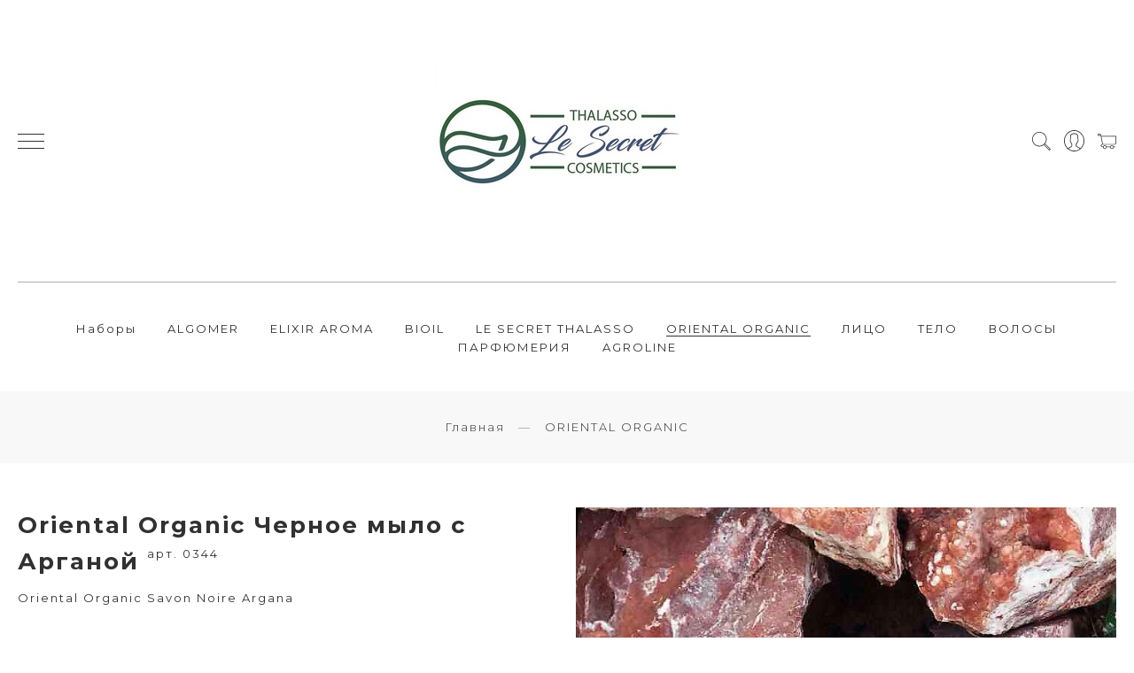

--- FILE ---
content_type: text/html; charset=utf-8
request_url: https://www.lesecret.bio/collection/oriental-organic/product/ao-savon-noire-argana
body_size: 23299
content:
<!DOCTYPE html>
<html>

<head><link media='print' onload='this.media="all"' rel='stylesheet' type='text/css' href='/served_assets/public/jquery.modal-0c2631717f4ce8fa97b5d04757d294c2bf695df1d558678306d782f4bf7b4773.css'><meta data-config="{&quot;product_id&quot;:87660692}" name="page-config" content="" /><meta data-config="{&quot;money_with_currency_format&quot;:{&quot;delimiter&quot;:&quot; &quot;,&quot;separator&quot;:&quot;.&quot;,&quot;format&quot;:&quot;%n %u&quot;,&quot;unit&quot;:&quot;RUB&quot;,&quot;show_price_without_cents&quot;:1},&quot;currency_code&quot;:&quot;RUR&quot;,&quot;currency_iso_code&quot;:&quot;RUB&quot;,&quot;default_currency&quot;:{&quot;title&quot;:&quot;Российский рубль&quot;,&quot;code&quot;:&quot;RUR&quot;,&quot;rate&quot;:1.0,&quot;format_string&quot;:&quot;%n %u&quot;,&quot;unit&quot;:&quot;RUB&quot;,&quot;price_separator&quot;:&quot;&quot;,&quot;is_default&quot;:true,&quot;price_delimiter&quot;:&quot;&quot;,&quot;show_price_with_delimiter&quot;:true,&quot;show_price_without_cents&quot;:true},&quot;facebook&quot;:{&quot;pixelActive&quot;:true,&quot;currency_code&quot;:&quot;RUB&quot;,&quot;use_variants&quot;:true},&quot;vk&quot;:{&quot;pixel_active&quot;:true,&quot;price_list_id&quot;:&quot;42446&quot;},&quot;new_ya_metrika&quot;:false,&quot;ecommerce_data_container&quot;:&quot;dataLayer&quot;,&quot;common_js_version&quot;:null,&quot;vue_ui_version&quot;:null,&quot;feedback_captcha_enabled&quot;:&quot;1&quot;,&quot;account_id&quot;:412396,&quot;hide_items_out_of_stock&quot;:false,&quot;forbid_order_over_existing&quot;:false,&quot;minimum_items_price&quot;:null,&quot;enable_comparison&quot;:true,&quot;locale&quot;:&quot;ru&quot;,&quot;client_group&quot;:null,&quot;consent_to_personal_data&quot;:{&quot;active&quot;:false,&quot;obligatory&quot;:true,&quot;description&quot;:&quot;Настоящим подтверждаю, что я ознакомлен и согласен с условиями \u003ca href=&#39;/page/oferta&#39; target=&#39;blank&#39;\u003eоферты и политики конфиденциальности\u003c/a\u003e.&quot;},&quot;recaptcha_key&quot;:&quot;6LfXhUEmAAAAAOGNQm5_a2Ach-HWlFKD3Sq7vfFj&quot;,&quot;recaptcha_key_v3&quot;:&quot;6LcZi0EmAAAAAPNov8uGBKSHCvBArp9oO15qAhXa&quot;,&quot;yandex_captcha_key&quot;:&quot;ysc1_ec1ApqrRlTZTXotpTnO8PmXe2ISPHxsd9MO3y0rye822b9d2&quot;,&quot;checkout_float_order_content_block&quot;:true,&quot;available_products_characteristics_ids&quot;:null,&quot;sber_id_app_id&quot;:&quot;5b5a3c11-72e5-4871-8649-4cdbab3ba9a4&quot;,&quot;theme_generation&quot;:2,&quot;quick_checkout_captcha_enabled&quot;:false,&quot;max_order_lines_count&quot;:500,&quot;sber_bnpl_min_amount&quot;:1000,&quot;sber_bnpl_max_amount&quot;:150000,&quot;counter_settings&quot;:{&quot;data_layer_name&quot;:&quot;dataLayer&quot;,&quot;new_counters_setup&quot;:false,&quot;add_to_cart_event&quot;:true,&quot;remove_from_cart_event&quot;:true,&quot;add_to_wishlist_event&quot;:true},&quot;site_setting&quot;:{&quot;show_cart_button&quot;:true,&quot;show_service_button&quot;:false,&quot;show_marketplace_button&quot;:false,&quot;show_quick_checkout_button&quot;:true},&quot;warehouses&quot;:[{&quot;id&quot;:4125448,&quot;title&quot;:&quot;Основной склад&quot;,&quot;array_index&quot;:0}],&quot;captcha_type&quot;:&quot;google&quot;,&quot;human_readable_urls&quot;:false}" name="shop-config" content="" /><meta name='js-evnvironment' content='production' /><meta name='default-locale' content='ru' /><meta name='insales-redefined-api-methods' content="[]" /><script type="text/javascript" src="https://static.insales-cdn.com/assets/static-versioned/v3.72/static/libs/lodash/4.17.21/lodash.min.js"></script>
<!--InsalesCounter -->
<script type="text/javascript">
(function() {
  if (typeof window.__insalesCounterId !== 'undefined') {
    return;
  }

  try {
    Object.defineProperty(window, '__insalesCounterId', {
      value: 412396,
      writable: true,
      configurable: true
    });
  } catch (e) {
    console.error('InsalesCounter: Failed to define property, using fallback:', e);
    window.__insalesCounterId = 412396;
  }

  if (typeof window.__insalesCounterId === 'undefined') {
    console.error('InsalesCounter: Failed to set counter ID');
    return;
  }

  let script = document.createElement('script');
  script.async = true;
  script.src = '/javascripts/insales_counter.js?7';
  let firstScript = document.getElementsByTagName('script')[0];
  firstScript.parentNode.insertBefore(script, firstScript);
})();
</script>
<!-- /InsalesCounter -->

  
  



  <title>
    
        Oriental Organic Черное мыло с Арганой - купить по выгодной цене | LE SECRET - Натуральная косметика из Туниса
    
  </title>






<!-- meta -->
<meta charset="UTF-8" />
<meta name="keywords" content='Oriental Organic Черное мыло с Арганой - купить по выгодной цене | LE SECRET - Натуральная косметика из Туниса'/>

<meta name="description" content='Предлагаем купить Oriental Organic Черное мыло с Арганой.
Цена - 539 RUB. Быстрая доставка.
☎️ +79113543333
Смотрите все товары в разделе «ORIENTAL ORGANIC»
'/>

<meta name="robots" content="index,follow" />
<meta http-equiv="X-UA-Compatible" content="IE=edge,chrome=1" />
<meta name="viewport" content="width=device-width, initial-scale=1.0" />
<meta name="SKYPE_TOOLBAR" content="SKYPE_TOOLBAR_PARSER_COMPATIBLE" />
<meta name="facebook-domain-verification" content="2j6cv68tkxlr6gu0ux5v1x6ike4o53" />
<link rel="shortcut icon" href="https://static.insales-cdn.com/assets/1/5635/1570307/1728660089/favicon.png">


    <link rel="canonical" href="https://www.lesecret.bio/collection/oriental-organic/product/ao-savon-noire-argana" />
    <meta property="og:title" content="Oriental Organic Черное мыло с Арганой" />
    <meta property="og:type" content="website" />
    <meta property="og:url" content="https://www.lesecret.bio/collection/oriental-organic/product/ao-savon-noire-argana" />
    
      <meta property="og:image" content="https://static.insales-cdn.com/images/products/1/2133/144148565/SAVON_NOIR_ARGAN.jpg" />
    
  

<!-- fixes -->
<!--[if IE]>
<script src="//html5shiv.googlecode.com/svn/trunk/html5.js"></script><![endif]-->
<!--[if lt IE 9]>
<script src="//css3-mediaqueries-js.googlecode.com/svn/trunk/css3-mediaqueries.js"></script>
<![endif]-->

  
  <meta data-config="{&quot;feedback_captcha_enabled&quot;: 1 }" name="theme-settings" content="">

  <link rel="stylesheet" href="https://use.fontawesome.com/releases/v5.8.1/css/all.css" integrity="sha384-50oBUHEmvpQ+1lW4y57PTFmhCaXp0ML5d60M1M7uH2+nqUivzIebhndOJK28anvf" crossorigin="anonymous" />
<link href="https://fonts.googleapis.com/css?family=Montserrat:300,400,700&display=swap" rel="stylesheet" />



<link rel="stylesheet" type="text/css" href="https://static.insales-cdn.com/assets/1/5635/1570307/1728660089/theme.css" />

<meta name='product-id' content='87660692' />
</head>





<body class="template-is-product not-index-page" data-multi-lang="false">
  <header class="pallette_1 transition p-t-40 p-b-40 p-t-15-sm p-b-15-sm">
  <div class="container">
    <div class="row is-grid flex-middle flex-between">
      <div class="cell-4 cell-3-sm"> 
        <a href="#" class="js-open-main-menu" custom-popup-link="mobile-menu"> 
          <div class="burger">
            <div></div>
          </div>
        </a> 
      </div>

      <div class="cell-4 cell-6-sm text-center">
        <a class="inline-middle" href="/" title="LE SECRET - Натуральная косметика из Туниса">
          
	
    <img class="show" src="https://static.insales-cdn.com/assets/1/5635/1570307/1728660089/logotype_1.png" alt="LE SECRET - Натуральная косметика из Туниса" title="LE SECRET - Натуральная косметика из Туниса" />
  




        </a>
      </div>
      
      <div class="cell-4 cell-3-sm">
        <div class="header-menu-right row flex-middle flex-end">
          
            <div>
              <a class="search_widget-submit hover-opacity" href="#" custom-popup-link="search-form">
                <span class="inline-middle">
	<?xml version="1.0" encoding="iso-8859-1"?>
	<svg fill="currentColor" version="1.1" id="Capa_1" xmlns="http://www.w3.org/2000/svg" xmlns:xlink="http://www.w3.org/1999/xlink" x="0px" y="0px"
		 viewBox="0 0 53.627 53.627" style="enable-background:new 0 0 53.627 53.627; width: 1.6em; display: block;" xml:space="preserve">
	<path d="M53.627,49.385L37.795,33.553C40.423,30.046,42,25.709,42,21C42,9.42,32.58,0,21,0S0,9.42,0,21s9.42,21,21,21
		c4.709,0,9.046-1.577,12.553-4.205l15.832,15.832L53.627,49.385z M2,21C2,10.523,10.523,2,21,2s19,8.523,19,19s-8.523,19-19,19
		S2,31.477,2,21z M35.567,36.093c0.178-0.172,0.353-0.347,0.525-0.525c0.146-0.151,0.304-0.29,0.445-0.445l14.262,14.262
		l-1.415,1.415L35.123,36.537C35.278,36.396,35.416,36.238,35.567,36.093z"/>
	</svg>





 


























</span>
              </a>
            </div>
          

          
          	
              <div class="hide-sm m-l-15">
                <a class="login-link" href="/client_account/login">
                  <span class="inline-middle">




	<?xml version="1.0" encoding="iso-8859-1"?>
	<svg fill="currentColor" version="1.1" id="Capa_1" xmlns="http://www.w3.org/2000/svg" xmlns:xlink="http://www.w3.org/1999/xlink" x="0px" y="0px"
		 viewBox="0 0 55 55" style="enable-background:new 0 0 55 55; width: 1.8em; display: block;" xml:space="preserve">
	<path d="M55,27.5C55,12.337,42.663,0,27.5,0S0,12.337,0,27.5c0,8.009,3.444,15.228,8.926,20.258l-0.026,0.023l0.892,0.752
		c0.058,0.049,0.121,0.089,0.179,0.137c0.474,0.393,0.965,0.766,1.465,1.127c0.162,0.117,0.324,0.234,0.489,0.348
		c0.534,0.368,1.082,0.717,1.642,1.048c0.122,0.072,0.245,0.142,0.368,0.212c0.613,0.349,1.239,0.678,1.88,0.98
		c0.047,0.022,0.095,0.042,0.142,0.064c2.089,0.971,4.319,1.684,6.651,2.105c0.061,0.011,0.122,0.022,0.184,0.033
		c0.724,0.125,1.456,0.225,2.197,0.292c0.09,0.008,0.18,0.013,0.271,0.021C25.998,54.961,26.744,55,27.5,55
		c0.749,0,1.488-0.039,2.222-0.098c0.093-0.008,0.186-0.013,0.279-0.021c0.735-0.067,1.461-0.164,2.178-0.287
		c0.062-0.011,0.125-0.022,0.187-0.034c2.297-0.412,4.495-1.109,6.557-2.055c0.076-0.035,0.153-0.068,0.229-0.104
		c0.617-0.29,1.22-0.603,1.811-0.936c0.147-0.083,0.293-0.167,0.439-0.253c0.538-0.317,1.067-0.648,1.581-1
		c0.185-0.126,0.366-0.259,0.549-0.391c0.439-0.316,0.87-0.642,1.289-0.983c0.093-0.075,0.193-0.14,0.284-0.217l0.915-0.764
		l-0.027-0.023C51.523,42.802,55,35.55,55,27.5z M2,27.5C2,13.439,13.439,2,27.5,2S53,13.439,53,27.5
		c0,7.577-3.325,14.389-8.589,19.063c-0.294-0.203-0.59-0.385-0.893-0.537l-8.467-4.233c-0.76-0.38-1.232-1.144-1.232-1.993v-2.957
		c0.196-0.242,0.403-0.516,0.617-0.817c1.096-1.548,1.975-3.27,2.616-5.123c1.267-0.602,2.085-1.864,2.085-3.289v-3.545
		c0-0.867-0.318-1.708-0.887-2.369v-4.667c0.052-0.519,0.236-3.448-1.883-5.864C34.524,9.065,31.541,8,27.5,8
		s-7.024,1.065-8.867,3.168c-2.119,2.416-1.935,5.345-1.883,5.864v4.667c-0.568,0.661-0.887,1.502-0.887,2.369v3.545
		c0,1.101,0.494,2.128,1.34,2.821c0.81,3.173,2.477,5.575,3.093,6.389v2.894c0,0.816-0.445,1.566-1.162,1.958l-7.907,4.313
		c-0.252,0.137-0.502,0.297-0.752,0.476C5.276,41.792,2,35.022,2,27.5z M42.459,48.132c-0.35,0.254-0.706,0.5-1.067,0.735
		c-0.166,0.108-0.331,0.216-0.5,0.321c-0.472,0.292-0.952,0.57-1.442,0.83c-0.108,0.057-0.217,0.111-0.326,0.167
		c-1.126,0.577-2.291,1.073-3.488,1.476c-0.042,0.014-0.084,0.029-0.127,0.043c-0.627,0.208-1.262,0.393-1.904,0.552
		c-0.002,0-0.004,0.001-0.006,0.001c-0.648,0.16-1.304,0.293-1.964,0.402c-0.018,0.003-0.036,0.007-0.054,0.01
		c-0.621,0.101-1.247,0.174-1.875,0.229c-0.111,0.01-0.222,0.017-0.334,0.025C28.751,52.97,28.127,53,27.5,53
		c-0.634,0-1.266-0.031-1.895-0.078c-0.109-0.008-0.218-0.015-0.326-0.025c-0.634-0.056-1.265-0.131-1.89-0.233
		c-0.028-0.005-0.056-0.01-0.084-0.015c-1.322-0.221-2.623-0.546-3.89-0.971c-0.039-0.013-0.079-0.027-0.118-0.04
		c-0.629-0.214-1.251-0.451-1.862-0.713c-0.004-0.002-0.009-0.004-0.013-0.006c-0.578-0.249-1.145-0.525-1.705-0.816
		c-0.073-0.038-0.147-0.074-0.219-0.113c-0.511-0.273-1.011-0.568-1.504-0.876c-0.146-0.092-0.291-0.185-0.435-0.279
		c-0.454-0.297-0.902-0.606-1.338-0.933c-0.045-0.034-0.088-0.07-0.133-0.104c0.032-0.018,0.064-0.036,0.096-0.054l7.907-4.313
		c1.36-0.742,2.205-2.165,2.205-3.714l-0.001-3.602l-0.23-0.278c-0.022-0.025-2.184-2.655-3.001-6.216l-0.091-0.396l-0.341-0.221
		c-0.481-0.311-0.769-0.831-0.769-1.392v-3.545c0-0.465,0.197-0.898,0.557-1.223l0.33-0.298v-5.57l-0.009-0.131
		c-0.003-0.024-0.298-2.429,1.396-4.36C21.583,10.837,24.061,10,27.5,10c3.426,0,5.896,0.83,7.346,2.466
		c1.692,1.911,1.415,4.361,1.413,4.381l-0.009,5.701l0.33,0.298c0.359,0.324,0.557,0.758,0.557,1.223v3.545
		c0,0.713-0.485,1.36-1.181,1.575l-0.497,0.153l-0.16,0.495c-0.59,1.833-1.43,3.526-2.496,5.032c-0.262,0.37-0.517,0.698-0.736,0.949
		l-0.248,0.283V39.8c0,1.612,0.896,3.062,2.338,3.782l8.467,4.233c0.054,0.027,0.107,0.055,0.16,0.083
		C42.677,47.979,42.567,48.054,42.459,48.132z"/>
	</svg>

 


























</span>
                </a>
              </div>
         	  
          

          
            <div class="m-l-15">
              <a class="js-basket hover-opacity" href="#" custom-popup-link="dynamic_basket">
                <span class="inline-middle">


	<?xml version="1.0" encoding="iso-8859-1"?>
	<!DOCTYPE svg PUBLIC "-//W3C//DTD SVG 1.1//EN" "http://www.w3.org/Graphics/SVG/1.1/DTD/svg11.dtd">
	<svg fill="currentColor" version="1.1" id="Capa_1" xmlns="http://www.w3.org/2000/svg" xmlns:xlink="http://www.w3.org/1999/xlink" x="0px" y="0px"
		 viewBox="0 0 60 60" style="enable-background:new 0 0 60 60; width: 1.6em; display: block;" xml:space="preserve">
	<path d="M11.68,13l-0.833-5h-2.99C7.411,6.28,5.859,5,4,5C1.794,5,0,6.794,0,9s1.794,4,4,4c1.859,0,3.411-1.28,3.858-3h1.294l0.5,3
		H9.614l5.171,26.016c-2.465,0.188-4.518,2.086-4.76,4.474c-0.142,1.405,0.32,2.812,1.268,3.858C12.242,48.397,13.594,49,15,49h2
		c0,3.309,2.691,6,6,6s6-2.691,6-6h11c0,3.309,2.691,6,6,6s6-2.691,6-6h4c0.553,0,1-0.447,1-1s-0.447-1-1-1h-4.35
		c-0.826-2.327-3.043-4-5.65-4s-4.824,1.673-5.65,4h-11.7c-0.826-2.327-3.043-4-5.65-4s-4.824,1.673-5.65,4H15
		c-0.842,0-1.652-0.362-2.224-0.993c-0.577-0.639-0.848-1.461-0.761-2.316c0.152-1.509,1.546-2.69,3.173-2.69h0.791
		c0.014,0,0.025,0,0.039,0h38.994C57.763,41,60,38.763,60,36.013V13H11.68z M4,11c-1.103,0-2-0.897-2-2s0.897-2,2-2s2,0.897,2,2
		S5.103,11,4,11z M46,45c2.206,0,4,1.794,4,4s-1.794,4-4,4s-4-1.794-4-4S43.794,45,46,45z M23,45c2.206,0,4,1.794,4,4s-1.794,4-4,4
		s-4-1.794-4-4S20.794,45,23,45z M58,36.013C58,37.66,56.66,39,55.013,39H16.821l-4.77-24H58V36.013z"/>
	</svg>



 


























</span>
                <!-- <span class="inline-middle hide-m" data-cartman-positions-count></span> -->
              </a>
            </div>
          
        </div>
      </div>

      
        <div class="cell-12 hide-sm">
          <div class="header-menu text-center p-t-40 m-t-40 b-top">
            <ul class="no-list-style no-pad no-marg">
              
                <li class="inline-middle relative m-l-15 m-r-15">
                  <a class="bttn-underline show-inline " href="/collection/nabory">Наборы</a> 
                  
                </li>
              
                <li class="inline-middle relative m-l-15 m-r-15">
                  <a class="bttn-underline show-inline " href="/collection/algomer">ALGOMER</a> 
                  
                </li>
              
                <li class="inline-middle relative m-l-15 m-r-15">
                  <a class="bttn-underline show-inline " href="/collection/elixir-aroma">ELIXIR AROMA</a> 
                  
                </li>
              
                <li class="inline-middle relative m-l-15 m-r-15">
                  <a class="bttn-underline show-inline " href="/collection/bioil">BIOIL</a> 
                  
                </li>
              
                <li class="inline-middle relative m-l-15 m-r-15">
                  <a class="bttn-underline show-inline " href="/collection/le-secret-thalasso">LE SECRET THALASSO</a> 
                  
                </li>
              
                <li class="inline-middle relative m-l-15 m-r-15">
                  <a class="bttn-underline show-inline active" href="/collection/oriental-organic">ORIENTAL ORGANIC</a> 
                  
                </li>
              
                <li class="inline-middle relative m-l-15 m-r-15">
                  <a class="bttn-underline show-inline " href="/collection/dlya-litsa">ЛИЦО</a> 
                  
                </li>
              
                <li class="inline-middle relative m-l-15 m-r-15">
                  <a class="bttn-underline show-inline " href="/collection/dlya-tela">ТЕЛО</a> 
                  
                </li>
              
                <li class="inline-middle relative m-l-15 m-r-15">
                  <a class="bttn-underline show-inline " href="/collection/dlya-volos">ВОЛОСЫ</a> 
                  
                </li>
              
                <li class="inline-middle relative m-l-15 m-r-15">
                  <a class="bttn-underline show-inline " href="/collection/aromaty">ПАРФЮМЕРИЯ</a> 
                  
                </li>
              
                <li class="inline-middle relative m-l-15 m-r-15">
                  <a class="bttn-underline show-inline " href="/collection/agroline">AGROLINE</a> 
                  
                </li>
              
            </ul>
          </div>
        </div>
      

    </div>
  </div>
</header>

<div data-option-variant class="hide">option-select</div>


  


<div class="m-b-50">
  






<div class="breadcrumb-wrapper relative text-center pallette_2 p-t-30 p-b-30 p-t-15-sm p-b-15-sm">
  <div class="container">

    <ul class="breadcrumb no-list-style no-pad no-marg">

      <li class="breadcrumb-item home">
        <a class="breadcrumb-link bttn-underline" title="Главная" href="/">Главная</a>
      </li>

      
        
        

        
        
          

          

          
        
          

          
            <li class="breadcrumb-item" data-breadcrumbs="2">
              <a class="breadcrumb-link bttn-underline" title="ORIENTAL ORGANIC" href="/collection/oriental-organic">ORIENTAL ORGANIC</a>
            </li>
            
          

          
        

      

    </ul>
  </div>

</div>





</div>

<div data-prod>

  <div class="container m-b-80 m-b-30-sm">
    <div class="row is-grid flex-center">
      <div class="cell-6 cell-6-lg post-0-lg cell-12-sm m-b-40-sm flex-first-sm">
        
          


<div class="gallery-wrapper pallette_1 no_bg relative" id="gallery-wrapper" style="opacity: 0;">
  

  

<div class="gallery-top m-b-20">
  <div class="swiper-container js-product-gallery-main" data-first-image="">
    <div class="swiper-wrapper">
        
          
          
          <div class="swiper-slide gallery-slide">
            

            <a href="https://static.insales-cdn.com/images/products/1/2133/144148565/SAVON_NOIR_ARGAN.jpg" class="MagicZoom" data-options="hint: off;">
              
              <img src="https://static.insales-cdn.com/images/products/1/2133/144148565/SAVON_NOIR_ARGAN.jpg" alt="Oriental Organic Черное мыло с Арганой">
            </a>
          </div>
        
    </div>
  </div>
</div>


</div>

        
      </div>
      <div class="cell-6 text-left cell-6-lg cell-12-sm flex-first">
        <div class="product-info pallette_1 no_bg">
  <form class="" action="/cart_items" method="post" data-product-id="87660692" data-recently-view="87660692" data-product-gallery=".js-product-gallery-main" data-product-json="{&quot;id&quot;:87660692,&quot;url&quot;:&quot;/collection/oriental-organic/product/ao-savon-noire-argana&quot;,&quot;title&quot;:&quot;Oriental Organic Черное мыло с Арганой&quot;,&quot;short_description&quot;:&quot;Oriental Organic Savon Noire Argana&quot;,&quot;available&quot;:false,&quot;unit&quot;:&quot;pce&quot;,&quot;permalink&quot;:&quot;ao-savon-noire-argana&quot;,&quot;images&quot;:[{&quot;id&quot;:144148565,&quot;product_id&quot;:87660692,&quot;external_id&quot;:null,&quot;position&quot;:1,&quot;created_at&quot;:&quot;2018-01-20T14:15:52.000+01:00&quot;,&quot;image_processing&quot;:false,&quot;title&quot;:null,&quot;url&quot;:&quot;https://static.insales-cdn.com/images/products/1/2133/144148565/thumb_SAVON_NOIR_ARGAN.jpg&quot;,&quot;original_url&quot;:&quot;https://static.insales-cdn.com/images/products/1/2133/144148565/SAVON_NOIR_ARGAN.jpg&quot;,&quot;medium_url&quot;:&quot;https://static.insales-cdn.com/images/products/1/2133/144148565/medium_SAVON_NOIR_ARGAN.jpg&quot;,&quot;small_url&quot;:&quot;https://static.insales-cdn.com/images/products/1/2133/144148565/micro_SAVON_NOIR_ARGAN.jpg&quot;,&quot;thumb_url&quot;:&quot;https://static.insales-cdn.com/images/products/1/2133/144148565/thumb_SAVON_NOIR_ARGAN.jpg&quot;,&quot;compact_url&quot;:&quot;https://static.insales-cdn.com/images/products/1/2133/144148565/compact_SAVON_NOIR_ARGAN.jpg&quot;,&quot;large_url&quot;:&quot;https://static.insales-cdn.com/images/products/1/2133/144148565/large_SAVON_NOIR_ARGAN.jpg&quot;,&quot;filename&quot;:&quot;SAVON_NOIR_ARGAN.jpg&quot;,&quot;image_content_type&quot;:&quot;image/jpeg&quot;}],&quot;first_image&quot;:{&quot;id&quot;:144148565,&quot;product_id&quot;:87660692,&quot;external_id&quot;:null,&quot;position&quot;:1,&quot;created_at&quot;:&quot;2018-01-20T14:15:52.000+01:00&quot;,&quot;image_processing&quot;:false,&quot;title&quot;:null,&quot;url&quot;:&quot;https://static.insales-cdn.com/images/products/1/2133/144148565/thumb_SAVON_NOIR_ARGAN.jpg&quot;,&quot;original_url&quot;:&quot;https://static.insales-cdn.com/images/products/1/2133/144148565/SAVON_NOIR_ARGAN.jpg&quot;,&quot;medium_url&quot;:&quot;https://static.insales-cdn.com/images/products/1/2133/144148565/medium_SAVON_NOIR_ARGAN.jpg&quot;,&quot;small_url&quot;:&quot;https://static.insales-cdn.com/images/products/1/2133/144148565/micro_SAVON_NOIR_ARGAN.jpg&quot;,&quot;thumb_url&quot;:&quot;https://static.insales-cdn.com/images/products/1/2133/144148565/thumb_SAVON_NOIR_ARGAN.jpg&quot;,&quot;compact_url&quot;:&quot;https://static.insales-cdn.com/images/products/1/2133/144148565/compact_SAVON_NOIR_ARGAN.jpg&quot;,&quot;large_url&quot;:&quot;https://static.insales-cdn.com/images/products/1/2133/144148565/large_SAVON_NOIR_ARGAN.jpg&quot;,&quot;filename&quot;:&quot;SAVON_NOIR_ARGAN.jpg&quot;,&quot;image_content_type&quot;:&quot;image/jpeg&quot;},&quot;category_id&quot;:6942016,&quot;canonical_url_collection_id&quot;:7548350,&quot;price_kinds&quot;:[],&quot;price_min&quot;:&quot;539.0&quot;,&quot;price_max&quot;:&quot;539.0&quot;,&quot;bundle&quot;:null,&quot;updated_at&quot;:&quot;2025-09-25T09:42:33.000+01:00&quot;,&quot;video_links&quot;:[],&quot;reviews_average_rating_cached&quot;:null,&quot;reviews_count_cached&quot;:null,&quot;option_names&quot;:[{&quot;id&quot;:955231,&quot;position&quot;:2,&quot;navigational&quot;:true,&quot;permalink&quot;:null,&quot;title&quot;:&quot;Назначение&quot;,&quot;api_permalink&quot;:null},{&quot;id&quot;:1005268,&quot;position&quot;:3,&quot;navigational&quot;:true,&quot;permalink&quot;:null,&quot;title&quot;:&quot;Объем&quot;,&quot;api_permalink&quot;:null},{&quot;id&quot;:1005288,&quot;position&quot;:4,&quot;navigational&quot;:true,&quot;permalink&quot;:null,&quot;title&quot;:&quot;MADE IN&quot;,&quot;api_permalink&quot;:null}],&quot;properties&quot;:[{&quot;id&quot;:-6,&quot;position&quot;:1000005,&quot;backoffice&quot;:false,&quot;is_hidden&quot;:true,&quot;is_navigational&quot;:false,&quot;permalink&quot;:&quot;kategoriya-tovara-v-vk&quot;,&quot;title&quot;:&quot;Категория товара в VK&quot;}],&quot;characteristics&quot;:[{&quot;id&quot;:172620503,&quot;property_id&quot;:-6,&quot;position&quot;:1523,&quot;title&quot;:&quot;Красота и здоровье/Уход за лицом и телом&quot;,&quot;permalink&quot;:&quot;krasota-i-zdorovieuhod-za-litsom-i-telom&quot;}],&quot;variants&quot;:[{&quot;ozon_link&quot;:null,&quot;wildberries_link&quot;:null,&quot;id&quot;:148385180,&quot;title&quot;:&quot;savon / 150 / Tunisia&quot;,&quot;product_id&quot;:87660692,&quot;sku&quot;:&quot;0344&quot;,&quot;barcode&quot;:null,&quot;dimensions&quot;:null,&quot;available&quot;:false,&quot;image_ids&quot;:[],&quot;image_id&quot;:null,&quot;weight&quot;:&quot;0.28&quot;,&quot;created_at&quot;:&quot;2017-07-31T18:36:00.000+01:00&quot;,&quot;updated_at&quot;:&quot;2025-09-25T09:42:33.000+01:00&quot;,&quot;quantity&quot;:0,&quot;quantity_at_warehouse0&quot;:&quot;0.0&quot;,&quot;price&quot;:&quot;539.0&quot;,&quot;base_price&quot;:&quot;539.0&quot;,&quot;old_price&quot;:&quot;0.0&quot;,&quot;prices&quot;:[null],&quot;variant_field_values&quot;:[],&quot;option_values&quot;:[{&quot;id&quot;:8692196,&quot;option_name_id&quot;:955231,&quot;position&quot;:18,&quot;title&quot;:&quot;savon&quot;,&quot;image_url&quot;:null,&quot;permalink&quot;:null},{&quot;id&quot;:8575267,&quot;option_name_id&quot;:1005268,&quot;position&quot;:2,&quot;title&quot;:&quot;150&quot;,&quot;image_url&quot;:null,&quot;permalink&quot;:null},{&quot;id&quot;:8575266,&quot;option_name_id&quot;:1005288,&quot;position&quot;:1,&quot;title&quot;:&quot;Tunisia&quot;,&quot;image_url&quot;:null,&quot;permalink&quot;:null}]}],&quot;accessories&quot;:[],&quot;list_card_mode&quot;:&quot;more_details&quot;,&quot;list_card_mode_with_variants&quot;:&quot;more_details&quot;}">
    <h1 class="product-title h2-like m-t-0 m-b-10">
      Oriental Organic Черное мыло с Арганой
      <sup class="product-sku" data-product-sku>
      </sup>
    </h1>
    
      <div class="editor m-b-30 m-b-20-sm">
        Oriental Organic Savon Noire Argana
      </div>
    

    
    <div data-product-available="" class="product-available m-b-10"></div>
    

    <div class="product-variants m-b-10">
      
        <select class="hide" name="variant_id" data-product-variants>
          
            <option value="148385180">savon / 150 / Tunisia</option>
          
        </select>
      
    </div>

    <div class="product-prices m-b-30">
      <div class="inline-middle h2-like">
        <span data-product-price class="c_special_2_color"></span>
      </div>
      &nbsp;
      <div class="inline-middle h2-like">
        <span data-product-old-price></span>
      </div>
    </div>

    <div class="product-buy row flex-middle is-grid m-b-50">
      <div class="cell-4 cell-12-m m-b-20-m">
        





<div data-quantity class="quantity is-product show-inline-block show-m">
  <div class="quantity-controls">
    <button data-quantity-change="-1" class="quantity-control bttn-count">
      -
    </button>

    <input class="quantity-input" type="text" name="quantity" value="1"  />

    <button data-quantity-change="1" class="quantity-control bttn-count">
      +
    </button>
  </div>
</div>


      </div>
      <div class="cell-4 cell-6-m">
        <button type="submit" data-item-add class="bttn-reg in-product js-basket c_button w-100" custom-popup-link="dynamic_basket">В корзину</button> 
      </div>
      
        <div class="cell-4 cell-6-m text-center-m">
          <button type="button" class="bttn-underline c_special_2_color" data-quick-checkout="[data-product-id='87660692']">
            <span>В 1 клик</span>
            &nbsp;
            <span class="transition inline-middle">




 







	<?xml version="1.0"?><svg xmlns="http://www.w3.org/2000/svg" xmlns:xlink="http://www.w3.org/1999/xlink" version="1.1" id="Capa_1" x="0px" y="0px" viewBox="0 0 477.175 477.175" style="enable-background:new 0 0 477.175 477.175;" xml:space="preserve" width="10px" height="10px"><g><g><path d="M360.731,229.075l-225.1-225.1c-5.3-5.3-13.8-5.3-19.1,0s-5.3,13.8,0,19.1l215.5,215.5l-215.5,215.5   c-5.3,5.3-5.3,13.8,0,19.1c2.6,2.6,6.1,4,9.5,4c3.4,0,6.9-1.3,9.5-4l225.1-225.1C365.931,242.875,365.931,234.275,360.731,229.075z" data-original="#000000" class="active-path" data-old_color="#000000" fill="currentColor" fill="currentColor"/></g></g> </svg>




















</span>
          </button>
        </div>
      
    </div>

    

  </form>
</div>

        
  <div class="product-description pallette_2 no_bg">
    <div class="tabs product_tabs js-tabs" data-tabs-container>

      <div class="tabs-head m-b-20" data-tab-control="tabs">
        
          <div class="tabs-item transition inline-top is-button-active h4-like p-t-10 p-b-10 m-r-20" data-tab-anchor="description">
            Описание
          </div>
        

        
          <div id="review_form" class="tabs-item transition inline-top is-button-active h4-like p-t-10 p-b-10" data-tab-anchor="review_form">
            Отзывы 
          </div>
        
      </div>

      <div class="tabs-box" data-tab-box="tabs">
        
        <div class="tabs-target" data-tab-target="review_form">
          <div class="reviews-items-wrap">
  <div class="reviews-empty notice is-info text-center">
    Оставьте первый отзыв! <a class="js-accordeon underline" href="#review-modal">Написать отзыв</a>
  </div>
</div>

<form class="review-form" method="post" action="/collection/oriental-organic/product/ao-savon-noire-argana/reviews#review_form" enctype="multipart/form-data">

  <div class="m-t-30 m-b-30 hide" data-href="#review-modal">
    <div class="reviews-wrapper">
  <div class="reviews-form">
    

    

    <div id="review_form" class="form row is-grid flex-top js-review-wrapper">

      <div class="form-row  is-required cell-6 cell-12-sm ">
        <label class="form-label">Имя <span class="text-error">*</span></label>

        <input name="review[author]" value="" type="text" class="form-field text-field inpt p-l-10 p-r-10"/>
      </div>

      <div class="form-row is-required cell-6 cell-12-sm ">
        <label class="form-label">E-mail <span class="text-error">*</span></label>

        <input name="review[email]" value="" type="text" class="form-field text-field inpt p-l-10 p-r-10"/>
      </div>

      <div class="form-row is-required cell-12 ">
        <label class="form-label">Комментарий <span class="text-error">*</span></label>

        <textarea name="review[content]" class="form-field text-field is-textarea inpt p-l-10 p-r-10"></textarea>
      </div>

      
        <div class="form-row is-required cell-12  padded-sides">
          <label for="review_image" class="form-label">Фотография</label>
          
          <input type="file" name="review[image_attributes][image]" />
        </div>
      

      
        <div class="form-row is-required cell-6 cell-12-sm ">
        
          <div id="captcha_challenge" class="captcha-recaptcha">
            <script src='https://www.google.com/recaptcha/api.js?hl=ru' async defer></script><div class='g-recaptcha' data-sitekey='6LfXhUEmAAAAAOGNQm5_a2Ach-HWlFKD3Sq7vfFj' data-callback='onReCaptchaSuccess'></div>
          </div>
        </div>
      

      <div class="form-row is-required cell-6 cell-12-sm star-rating-row">
        <label class="form-label">Оценка</label>

        <div class="star-rating-wrapper">
          <div class="star-rating">
            
            
              <input name="review[rating]" id="star5-87660692" type="radio" name="reviewStars" class="star-radio" value="5"/>
              <label title="5" for="star5-87660692" class="star-label"></label>
              
            
              <input name="review[rating]" id="star4-87660692" type="radio" name="reviewStars" class="star-radio" value="4"/>
              <label title="4" for="star4-87660692" class="star-label"></label>
              
            
              <input name="review[rating]" id="star3-87660692" type="radio" name="reviewStars" class="star-radio" value="3"/>
              <label title="3" for="star3-87660692" class="star-label"></label>
              
            
              <input name="review[rating]" id="star2-87660692" type="radio" name="reviewStars" class="star-radio" value="2"/>
              <label title="2" for="star2-87660692" class="star-label"></label>
              
            
              <input name="review[rating]" id="star1-87660692" type="radio" name="reviewStars" class="star-radio" value="1"/>
              <label title="1" for="star1-87660692" class="star-label"></label>
              
            
          </div>
        </div>
      </div>

      <div class="form-controls cell-12">
        <button type="submit" class="bttn-reg p-l-20 p-r-20">Отправить</button>
      </div>

    </div><!-- /.review_form -->

    
    <div class="text-center m-t-30">
      <small>Перед публикацией отзывы проходят модерацию</small>
    </div>
    

  </div>
</div>
  </div>

</form>



        </div>
        

        <div class="tabs-target editor" data-tab-target="description">
          <p><span>Черное мыло помогает быстро избавиться от прыщей, высыпаний и черных точек, оказывает матирующее действие, предотвращается начало старения эпидермиса, при этом кожа надежно защищена от яркого солнца, происходит восстановление правильного жирового баланса.</span></p>
<p><strong>Противопоказание:</strong></p>
<p>Индивидуальная непереносимость.</p>
<p>&nbsp;</p>
        </div>
      </div>

    </div>
  </div>


      </div>
    </div>
  </div>

  

  

</div>


  





  <div class="instagram b-top p-t-50 p-b-50 pallette_1">
    <div class="container">
      <div class="row is-grid">
        <div class="text-center cell-12 m-b-30">
          <div class="h2-like fw-700 m-t-0 m-b-0">Мы в Instagram</div>
          <div class="h3-like fw-300 ">@lesecret.thalasso</div>
        </div>
        <div class="cell-12 m-b-30">
          <div class="instagram-photos row">
            <div class="frame frame-1 cell-3 cell-6-sm"></div>
            <div class="frame frame-2 cell-3 cell-6-sm"></div>
            <div class="frame frame-3 cell-3 cell-6-sm"></div>
            <div class="frame frame-4 cell-3 cell-6-sm"></div>
          </div>
        </div>
        <div class="cell-12">Подпишись на наш аккаунт и будь всегда в курсе акций, распродаж и скидок. При подписке на наш аккаунт получи скидку в нашем магазине. <a class="bttn-underline hover-opacity c_special_2_color" href="https://instagram.com/lesecret.thalasso" target="_blank">Подробнее</a></div>
      </div>
    </div>

  </div>

  <script type="text/javascript">
    window.addEventListener('load', function() {
      $('.instagram-photos').each(function(){
        $.ajax({
          type: 'GET',
          dataType: 'json',
          cache: false,
          url: 'https://instagram.com/lesecret.thalasso/?__a=1',

          success: function(data){
            var allPhotos = data.graphql.user.edge_owner_to_timeline_media.edges;
            var framesCount = $('.instagram-photos .frame:last-child').index() * 1 + 1;

            for(var i = 0; i < allPhotos.length; i++){
              var frameCount = i + 1;

              if(frameCount <= framesCount){
                var needCount = frameCount;
              } else{
                var needCount = Math.floor(frameCount / framesCount);
                var needCount = frameCount - (needCount * framesCount);

                if(needCount == 0){
                  var needCount = framesCount;
                }
              }

              var needClass = '.instagram-photos .frame.frame-' + needCount;
              $(needClass).append('<span data-src="' + allPhotos[i].node.thumbnail_src + '""></span>');
            }

            $('.instagram-photos .frame').each(function(){
              var thisEl = $(this);
              var thisUrl = thisEl.find('span:first-child').attr('data-src');

              $(this).css({
                'background-image' : 'url(' + thisUrl + ')'
              });
            });
          }
        });
      });
    });
  </script>



  <footer class="pallette_2 p-t-50">
  <div class="container">
    <div class="row is-grid text-center">
      <div class="cell-12 text-center">
        <div class="m-b-20">
          <a href="/" title="LE SECRET - Натуральная косметика из Туниса">
            


	
    
      <img src="https://static.insales-cdn.com/assets/1/5635/1570307/1728660089/logotype_1.png" alt="LE SECRET - Натуральная косметика из Туниса" title="LE SECRET - Натуральная косметика из Туниса" />
    
  


          </a>
        </div>
      </div>
      <div class="cell-12 text-center m-b-20">
        
          <div class="footer-menu"> 
            <ul class="no-list-style no-pad no-marg fw-300">
              
                <li class="inline-top m-t-5 m-l-5 m-r-5 m-b-5"><a class="bttn-underline" href="/collection/all">КАТАЛОГ</a></li>
              
                <li class="inline-top m-t-5 m-l-5 m-r-5 m-b-5"><a class="bttn-underline" href="/page/about-us">О НАС</a></li>
              
                <li class="inline-top m-t-5 m-l-5 m-r-5 m-b-5"><a class="bttn-underline" href="/page/delivery">ДОСТАВКА И ОПЛАТА</a></li>
              
                <li class="inline-top m-t-5 m-l-5 m-r-5 m-b-5"><a class="bttn-underline" href="/page/feedback">ОБРАТНАЯ СВЯЗЬ</a></li>
              
                <li class="inline-top m-t-5 m-l-5 m-r-5 m-b-5"><a class="bttn-underline" href="/client_account/login">ЛИЧНЫЙ КАБИНЕТ</a></li>
              
                <li class="inline-top m-t-5 m-l-5 m-r-5 m-b-5"><a class="bttn-underline" href="/blogs/blog">БЛОГ</a></li>
              
                <li class="inline-top m-t-5 m-l-5 m-r-5 m-b-5"><a class="bttn-underline" href="/page/contacts">КОНТАКТЫ</a></li>
               
            </ul>
          </div>
        
      </div>

      <div class="cell-12 m-b-20">
        <ul class="social no-list-style h4-like p-0 m-t-0 m-b-0">
  
    
    
    
    
    

    
    <li class="inline-middle m-l-5 m-r-5">
      <a target="_blank" href="https://vk.com/secretthalasso" title="vk" title="vk">
        <div class="fab fa-vk" aria-hidden="true"></div>
      </a>
    </li> 
    
  
    
    
    
    
    

    
  
    
    
    
    
    

    
    <li class="inline-middle m-l-5 m-r-5">
      <a target="_blank" href="https://www.facebook.com/lesecretthalasso" title="facebook" title="facebook">
        <div class="fab fa-facebook" aria-hidden="true"></div>
      </a>
    </li> 
    
  
    
    
    
    
    

    
    <li class="inline-middle m-l-5 m-r-5">
      <a target="_blank" href="https://www.instagram.com/lesecretcosmetics/" title="instagram" title="instagram">
        <div class="fab fa-instagram" aria-hidden="true"></div>
      </a>
    </li> 
    
  
    
    
    
    
    

    
    <li class="inline-middle m-l-5 m-r-5">
      <a target="_blank" href="https://ok.ru/lesecretth" title="odnoklassniki" title="odnoklassniki">
        <div class="fab fa-odnoklassniki" aria-hidden="true"></div>
      </a>
    </li> 
    
  
</ul>

        <div class="cell-12 buy-vars text-center">
          
            
            
            
          
            
            
            
          
            
            
            
          
            
            
            
          
            
            
            
          
        </div>
      </div>

      <div class="cell-12 text-center">
        <div class="m-b-10">
          <a class="h4-like" href="callto:+79113543333">+79113543333</a>
        </div>
        <div class="m-b-30">
          <a class="js-modal bttn-underline bold-border" href="#feedback-modal">Обратный звонок</a> 
        </div>
      </div>

      <div class="cell-12 text-center">
        <div class="b-top p-t-20 p-b-20 m-t-30">
          <small><a class="bttn-underline" href="https://www.insales.com/" target="_blank">Интернет-магазин создан на InSales</a></small>
        </div>
      </div>
    </div>
  </div>
</footer>

  

  <script type="text/javascript" src="https://static.insales-cdn.com/assets/common-js/common.v2.25.28.js"></script>
  <script type="text/javascript">
  Site.messages = {
    "js_label_article": "арт.",
    "js_available": "Есть в наличии",
    "js_notAvailable": "Нет в наличии",
    "js_quantityEnds": "Заканчивается",
    "js_quantityAlot": "Много",
    "js_quantityNotAvailable": "Нет в наличии",
    "successReviewSend": "Форма успешно отправлена! Ваш отзыв скоро опубликуют",
    "feedback_sent": "Отправлено со страницы",
    "error_from": "Поле e-mail имеет неверное значение",
    "error_phone": "Укажите номер в международном формате",
    "error_name": "Не заполнено поле имя",
    "error_subject": "Не заполнено поле тема сообщения",
    "error_agree": "Необходимо принять условия передачи информации",
    "error_content": "Не заполнено поле текст сообщения",
    "success_success": "Сообщение успешно отправлено!",
    "success_fail": "Сообщение не отправлено, попробуйте ещё раз!",
    "success_error": "Неверно заполнены поля!",
    "feedback_name": "не заполнено",
    "feedback_phone": "не заполнено",
    "feedback_subject": "Заказ обратного звонка.",
    "feedback_content": "Заказ обратного звонка.",
    "t_errorMessages_from": "Поле e-mail имеет неверное значение",
    "t_errorMessages_phone": "Укажите номер в правильном формате!",
    "t_errorMessages_name": "Не заполнено поле имя",
    "t_errorMessages_subject": "Не заполнено поле тема сообщения",
    "t_errorMessages_agree": "Необходимо принять условия передачи информации",
    "t_errorMessages_content": "Не заполнено поле текст сообщения",
    "feedback_sent": "Отправлено со страницы",
    "label_product": "Товар",
    "label_article": "Артикул",
    "feedback_name": "не заполнено",
    "t_errorMessages_success": "Сообщение успешно отправлено!",
    "t_errorMessages_fail": "Сообщение не отправлено, попробуйте ещё раз!",
    "t_errorMessages_error": "Неверно заполнены поля!",
    "reviews_are_moderated": "Перед публикацией отзывы проходят модерацию",
    "promo_autoplay": "100000000"
  };
</script>


<script src="https://static.insales-cdn.com/assets/1/5635/1570307/1728660089/jquery.min.js"></script>

<script src="https://static.insales-cdn.com/assets/1/5635/1570307/1728660089/insales_theme_settings.js"></script>
<script src="https://static.insales-cdn.com/assets/1/5635/1570307/1728660089/plugins.js"></script>
<script src="https://static.insales-cdn.com/assets/1/5635/1570307/1728660089/theme.js"></script>
<script src="https://static.insales-cdn.com/assets/1/5635/1570307/1728660089/mask.js"></script>

<script type="text/template" data-template-id="option-select">
 <div class="<%= classes.option %> is-select">
   <label class="<%= classes.label %>"><%= title %></label>
   <div class="relative">
     <select class="<%= classes.values %> slct relative" data-option-bind="<%= option.id %>">
       <% _.forEach(values, function (value){ %>
         <option
           <%= value.controls %>
           <%= value.state %>
         >
           <%= value.title %>
         </option>
       <% }) %>
     </select>
   </div>
 </div>
</script>

<script type="text/template" data-template-id="option-span">
 <div class="<%= classes.option %> is-span">
   <label class="<%= classes.label %>"><%= title %></label>
   <div class="<%= classes.values %>">
     <% _.forEach(values, function (value){ %>
       <button class="<%= value.classes.all %> is-span"
         <%= value.controls %>
         <%= value.state %>
       >
         <%= value.title %>
       </button>
     <% }) %>
   </div>
 </div>
</script>

<script type="text/template" data-template-id="option-radio">
 <div class="<%= classes.option %> is-radio">
   <label class="<%= classes.label %>"><%= title %></label>
   <div class="<%= classes.values %>">
     <% _.forEach(values, function (value){ %>
       <label class="<%= value.classes.all %> is-radio">
         <input class="<%= value.classes.state %>"
           type="radio"
           name="<%= handle %>"
           <%= value.state %>
           <%= value.controls %>
         >
         <span><%= value.title %></span>
       </label>
     <% }) %>
   </div>
 </div>
</script>

<script type="text/template" data-template-id="option-image">
  <div class="<%= classes.option %> option-<%= option.handle %>">
    <label class="<%= classes.label %>"><%= title %></label>
    <div>
      <% _.forEach(option.values, function (value){ %>
        <span
          data-option-bind="<%= option.id %>"
          data-value-position="<%= value.position %>"
          class="option-image
          <% if (option.selected == value.position & initOption) { %>active<% } %>
          <% if (value.disabled) { %>disabled<% } %>"
        >
          <% if (images[value.name]) { %>
            <img src="<%= images[value.name].small_url %>" alt="<%= value.title %>">
          <% }else{ %>
            <span><%= value.title %></span>
          <% } %>
        </span>
      <% }) %>
    </div>
  </div>
</script>

<div id="feedback-modal" class="modal-hide feedback-modal mfp-with-anim pallette_1 modal-color">
  <div class="feedback-inner">
    <div class="h4-like text-center m-b-20">Обратный звонок</div>

    <form class="feedback js-feedback" action="/client_account/feedback" method="post">

      <div class="feedback-row m-b-15" data-feedback-field>
        <label class="form-label m-b-5">Имя</label>
        <div class="feedback-field-wrap">
          <input placeholder="" name="name" type="text" class="feedback-field inpt text-field p-l-10 p-r-10 w-100" />
        </div>
      </div>

      <div class="feedback-row is-required m-b-15" data-feedback-field>
        <label class="form-label m-b-5">Телефон</label>
        <div class="feedback-field-wrap">
          <input placeholder="" name="phone" type="text" class="feedback-field inpt text-field p-l-10 p-r-10 w-100" value="" />
        </div>
      </div>

      
      <div class="feedback-row is-required m-b-15" data-feedback-field>
        <label class="form-label m-b-5">Капча</label>
        <div class="feedback-field-wrap js-recaptcha-field">
        </div>
      </div>
      

      <div class="feedback-row form-error notice notice-error m-b-15" data-feedback-errors style="display: none;">
      </div>
      <div class="feedback-row form-done" data-feedback-success>
      </div>

      <div class="feedback-row m-b-15" data-feedback-field>
        <label class="feedback-agree chkbx-label">
          <input checked class="chkbx" type="checkbox" name="" value="" data-feedback-agree>
          <span class="chkbx-control">
            




 













	<?xml version="1.0" encoding="iso-8859-1"?>
<!-- Generator: Adobe Illustrator 19.0.0, SVG Export Plug-In . SVG Version: 6.00 Build 0)  -->
	<svg fill="currentColor" class="unchecked" version="1.1" id="Capa_1" xmlns="http://www.w3.org/2000/svg" xmlns:xlink="http://www.w3.org/1999/xlink" x="0px" y="0px"
		 viewBox="0 0 60 60" style="enable-background:new 0 0 60 60;" xml:space="preserve">
		<g>
			<path d="M0,0v60h60V0H0z M58,58H2V2h56V58z"/>
		</g>
	</svg>















            




 















	<?xml version="1.0" encoding="iso-8859-1"?>
	<!-- Generator: Adobe Illustrator 19.0.0, SVG Export Plug-In . SVG Version: 6.00 Build 0)  -->
	<svg fill="currentColor" class="checked" version="1.1" id="Capa_1" xmlns="http://www.w3.org/2000/svg" xmlns:xlink="http://www.w3.org/1999/xlink" x="0px" y="0px"
		 viewBox="0 0 60 60" style="enable-background:new 0 0 60 60;" xml:space="preserve">
		<g>
			<path d="M26.375,39.781C26.559,39.928,26.78,40,27,40c0.276,0,0.551-0.114,0.748-0.336l16-18c0.367-0.412,0.33-1.045-0.083-1.411
				c-0.414-0.368-1.045-0.33-1.412,0.083l-15.369,17.29l-9.259-7.407c-0.43-0.345-1.061-0.273-1.405,0.156
				c-0.345,0.432-0.275,1.061,0.156,1.406L26.375,39.781z"/>
			<path d="M0,0v60h60V0H0z M58,58H2V2h56V58z"/>
		</g>
	</svg>













          </span>
          <span>Cогласиться на обработку персональных данных</span>
        </label>
      </div>

      <div class="feedback-row">
        <button class="bttn-reg w-100" type="submit" name="bttn" data-feedback-submit>
          Отправить
        </button>
      </div>

      
      <input type="hidden" name="subject" value="Обратный звонок">

    </form>
  </div>
</div>

<div class="cart-popup side-popup transition pallette_1" custom-popup-modal="dynamic_basket">
  <div class="cart-title h2-like text-center p-b-20">Корзина</div>
  <div class="cart-items dynamic_basket js-dynamic_basket"></div>
</div>

<div class="popup-bg" custom-popup-bg="dynamic_basket"></div>

<script type="text/template" data-template-id="dynamic_basket">
  <form action="/cart_items" method="post" data-ajax-cart>
    <input type="hidden" name="_method" value="put">
    <input type="hidden" name="make_order" value="">

    <a class="button-close dynamic_basket-close" href="#" custom-popup-close="dynamic_basket">
      




 

	<?xml version="1.0" encoding="iso-8859-1"?>
		<svg fill="currentColor" version="1.1" id="Capa_1" xmlns="http://www.w3.org/2000/svg" xmlns:xlink="http://www.w3.org/1999/xlink" x="0px" y="0px"
		 viewBox="0 0 224.512 224.512" style="enable-background:new 0 0 224.512 224.512;" xml:space="preserve">
		<g>
			<polygon fill="currentColor" points="224.507,6.997 217.521,0 112.256,105.258 6.998,0 0.005,6.997 105.263,112.254 
				0.005,217.512 6.998,224.512 112.256,119.24 217.521,224.512 224.507,217.512 119.249,112.254 	"/>
		</g>
	</svg>



























    </a>
 
    <div class="dynamic_basket-list">
      <% if(order_lines.length == 0){ %>
        <div class="notice notice-empty text-center">
          Ваша корзина пуста
        </div>
      <% } %>
      <% _.forEach(order_lines, function (value){  %>
        <div class="cart-item relative b-top p-t-15 p-b-15" data-item-id="<%= value.id %>" data-product-id="<%= value.product_id %>">
          <div class="row is-grid flex-middle">
            <div class="cart-image cell-2 cell-4-s">
              <img src="<% if(value.first_image.medium_url == '/images/no_image_medium.jpg'){ %>https://static.insales-cdn.com/assets/1/5635/1570307/1728660089/no_image.png<% } %><% if(value.first_image.medium_url != '/images/no_image_medium.jpg'){ %><%= value.first_image.medium_url %><% } %>" />
            </div>
            <div class="cart-text cell-10 cell-8-s">
              <div class="cart-title text-uppercase m-b-5"><%= value.title %></div>
              
              <div class="cart-price m-b-5">
                <label class="cart-label fw-300">Цена:</label> 
                <span class="c_special_2_color fw-400" data-change-price><%= Shop.money.format(value.sale_price) %></span>
              </div>

              <div class="cart-quan m-b-5">
                <label class="cart-label fw-300 inline-middle">Количество:</label> 
                <div data-quantity class="quantity is-basket inline-middle">
                  <div class="quantity-controls">
                    <button data-quantity-change="-1" class="quantity-control bttn-count">-</button>

                    <input class="quantity-input" type="text" name="cart[quantity][<%= value.id %>]" value="<%= value.quantity %>" />

                    <button data-quantity-change="1" class="quantity-control bttn-count">+</button>
                  </div>
                </div>
              </div>

              <div class="cart-delete absolute">
                <button class="bttn-link hover-opacity" data-item-delete="<%= value.id %>">




 

	<?xml version="1.0" encoding="iso-8859-1"?>
		<svg fill="currentColor" version="1.1" id="Capa_1" xmlns="http://www.w3.org/2000/svg" xmlns:xlink="http://www.w3.org/1999/xlink" x="0px" y="0px"
		 viewBox="0 0 224.512 224.512" style="enable-background:new 0 0 224.512 224.512;" xml:space="preserve">
		<g>
			<polygon fill="currentColor" points="224.507,6.997 217.521,0 112.256,105.258 6.998,0 0.005,6.997 105.263,112.254 
				0.005,217.512 6.998,224.512 112.256,119.24 217.521,224.512 224.507,217.512 119.249,112.254 	"/>
		</g>
	</svg>


























</button>
              </div>
            </div>
          </div>

        </div>
      <% }) %>

    </div>

    <% if(order_lines.length > 0){ %>

    <div class="b-top b-bottom p-t-15 p-b-15">
      <div data-discounts>
        <% if(typeof errors !== 'undefined' && errors.length > 0) { %>
          <% _.forEach(errors, function (valueerr){  %>
          <div class="cell-12 m-b-10">
            <%= valueerr %>
          </div>
          <% }) %>
        <% } %>

        <% if(typeof coupon !== 'undefined' && !coupon.valid && coupon.error) { %>
          <div class="cell-12 m-b-10">
            <%= coupon.error %>
          </div>
        <% } %>

        <% if(typeof discounts !== 'undefined' && discounts.length) { %>
          <% _.forEach(order_lines, function (disc){  %>
          <div class="cell-">
            <%= disc.description %>
          </div>
          <div class="cell-">
            <% var discPrice = '-' + disc.discount + '%'; if(disc.percent == null){var discPrice = Shop.money.format(disc.discount)}; %>
            <%= discPrice %>
          </div>
          <% }) %>
        <% } %>
      </div>

      <div class="dynamic_basket-total row is-grid flex-middle flex-between">
        <div class="cell-6 h4-like text-uppercase">Итого</div>
        <div class="basket-total-price cell-6 h4-like fw-700 text-right c_special_2_color" data-basket-total-price>
          <%= Shop.money.format(total_price) %>
        </div>
      </div>
    </div>

    <div class="basket-footer row is-grid flex-middle p-t-15 p-b-15">
      
        <div class="coupon-wrapper cell-6 cell-12-sm m-b-15-sm">
          <input class="inpt inpt-underline text-center w-100" type="text" name="cart[coupon]" placeholder="Купон" value="<% if(typeof coupon != 'undefined'){ %><%= coupon.value %><% } %>" data-item-coupon />      
        </div>
      
      <div class="cell-6 cell-12-sm">
        <div class="relative">
          <button type="submit" data-cart-submit class="dynamic_basket-submit bttn-reg c_button w-100">Оформить заказ</button>
          <a class="bttn-reg c_button w-100 text-center absolute top-0 left-0 right-0 bottom-0 no-transparent" href="#" data-coupon-submit style="display: none;">Применить купон</a>
        </div>
      </div>
    </div>

    <% } %>
  </form>
</script>

<div class="mobile-popup side-popup left transition pallette_1" custom-popup-modal="mobile-menu">
  <a class="button-close mobile-menu-close" custom-popup-close="mobile-menu" href="#">
    




 

	<?xml version="1.0" encoding="iso-8859-1"?>
		<svg fill="currentColor" version="1.1" id="Capa_1" xmlns="http://www.w3.org/2000/svg" xmlns:xlink="http://www.w3.org/1999/xlink" x="0px" y="0px"
		 viewBox="0 0 224.512 224.512" style="enable-background:new 0 0 224.512 224.512;" xml:space="preserve">
		<g>
			<polygon fill="currentColor" points="224.507,6.997 217.521,0 112.256,105.258 6.998,0 0.005,6.997 105.263,112.254 
				0.005,217.512 6.998,224.512 112.256,119.24 217.521,224.512 224.507,217.512 119.249,112.254 	"/>
		</g>
	</svg>



























  </a>

  <div class="b-bottom p-b-20 m-b-20">
    <a href="/" class="mobile-logotype">
      
	
    <img class="show" src="https://static.insales-cdn.com/assets/1/5635/1570307/1728660089/logotype_1.png" alt="LE SECRET - Натуральная косметика из Туниса" title="LE SECRET - Натуральная косметика из Туниса" />
  




    </a>
  </div>

  
  <div class="collection-flatten b-bottom p-b-30 m-b-20">
    
    









    
    

    <ul class="collection-flatten no-list-style menu level-1" data-menu-id="collection-flatten">
 
      

        
        
        

        
        

        
        

        

          

          

          <li class="p-t-10 ">
            <a href="/collection/nabory" class="bttn-underline menu-link show-inline " data-menu-link="nabory" data-menu-link-source="collection">
              Наборы
            </a>

            

            

            

          
            </li>
          

          

        

      

        
        
        

        
        

        
        

        

          

          

          <li class="p-t-10 ">
            <a href="/collection/algomer" class="bttn-underline menu-link show-inline " data-menu-link="algomer" data-menu-link-source="collection">
              ALGOMER
            </a>

            

            

            

          
            </li>
          

          

        

      

        
        
        

        
        

        
        

        

          

          

          <li class="p-t-10 ">
            <a href="/collection/elixir-aroma" class="bttn-underline menu-link show-inline " data-menu-link="elixir-aroma" data-menu-link-source="collection">
              ELIXIR AROMA
            </a>

            

            

            

          
            </li>
          

          

        

      

        
        
        

        
        

        
        

        

          

          

          <li class="p-t-10 ">
            <a href="/collection/bioil" class="bttn-underline menu-link show-inline " data-menu-link="bioil" data-menu-link-source="collection">
              BIOIL
            </a>

            

            

            

          
            </li>
          

          

        

      

        
        
        

        
        

        
        

        

          

          

          <li class="p-t-10 ">
            <a href="/collection/le-secret-thalasso" class="bttn-underline menu-link show-inline " data-menu-link="le-secret-thalasso" data-menu-link-source="collection">
              LE SECRET THALASSO
            </a>

            

            

            

          
            </li>
          

          

        

      

        
        
        

        
        

        
        

        

          

          

          <li class="p-t-10 active">
            <a href="/collection/oriental-organic" class="bttn-underline menu-link show-inline " data-menu-link="oriental-organic" data-menu-link-source="collection">
              ORIENTAL ORGANIC
            </a>

            

            

            

          
            </li>
          

          

        

      

        
        
        

        
        

        
        

        

          

          

          <li class="p-t-10 ">
            <a href="/collection/dlya-litsa" class="bttn-underline menu-link show-inline " data-menu-link="dlya-litsa" data-menu-link-source="collection">
              ЛИЦО
            </a>

            

            

            

          
            </li>
          

          

        

      

        
        
        

        
        

        
        

        

          

          

          <li class="p-t-10 ">
            <a href="/collection/dlya-tela" class="bttn-underline menu-link show-inline " data-menu-link="dlya-tela" data-menu-link-source="collection">
              ТЕЛО
            </a>

            

            

            

          
            </li>
          

          

        

      

        
        
        

        
        

        
        

        

          

          

          <li class="p-t-10 ">
            <a href="/collection/dlya-volos" class="bttn-underline menu-link show-inline " data-menu-link="dlya-volos" data-menu-link-source="collection">
              ВОЛОСЫ
            </a>

            

            

            

          
            </li>
          

          

        

      

        
        
        

        
        

        
        

        

          

          

          <li class="p-t-10 ">
            <a href="/collection/aromaty" class="bttn-underline menu-link show-inline " data-menu-link="aromaty" data-menu-link-source="collection">
              ПАРФЮМЕРИЯ
            </a>

            

            

            

          
            </li>
          

          

        

      

        
        
        

        
        

        
        

        

          

          

          <li class="p-t-10 ">
            <a href="/collection/agroline" class="bttn-underline menu-link show-inline " data-menu-link="agroline" data-menu-link-source="collection">
              AGROLINE
            </a>

            

            

            

          
            </li>
          

          
            
            
          

        

      
    </ul>











  </div>

  
    
      <div class="collection-flatten b-bottom p-b-30 m-b-20">
        <ul class="no-list-style">
          
            <li class="p-t-10"><a class="bttn-underline" href="/page/about-us">О НАС</a></li>
          
            <li class="p-t-10"><a class="bttn-underline" href="/page/magaziny-lesecret">НАШИ МАГАЗИНЫ</a></li>
          
            <li class="p-t-10"><a class="bttn-underline" href="/page/delivery">ДОСТАВКА И ОПЛАТА</a></li>
          
            <li class="p-t-10"><a class="bttn-underline" href="/page/feedback">ОБРАТНАЯ СВЯЗЬ</a></li>
          
            <li class="p-t-10"><a class="bttn-underline" href="/collection/all">КАТАЛОГ</a></li>
          
            <li class="p-t-10"><a class="bttn-underline" href="/blogs/blog">БЛОГ</a></li>
          
            <li class="p-t-10"><a class="bttn-underline" href="/page/contacts">КОНТАКТЫ</a></li>
          
        </ul>
      </div>
    
  

  
    
      <div class="hide show-sm b-bottom p-b-20 m-b-20">
        <a class="login-link" href="/client_account/login">
          <span class="inline-middle">




	<?xml version="1.0" encoding="iso-8859-1"?>
	<svg fill="currentColor" version="1.1" id="Capa_1" xmlns="http://www.w3.org/2000/svg" xmlns:xlink="http://www.w3.org/1999/xlink" x="0px" y="0px"
		 viewBox="0 0 55 55" style="enable-background:new 0 0 55 55; width: 1.8em; display: block;" xml:space="preserve">
	<path d="M55,27.5C55,12.337,42.663,0,27.5,0S0,12.337,0,27.5c0,8.009,3.444,15.228,8.926,20.258l-0.026,0.023l0.892,0.752
		c0.058,0.049,0.121,0.089,0.179,0.137c0.474,0.393,0.965,0.766,1.465,1.127c0.162,0.117,0.324,0.234,0.489,0.348
		c0.534,0.368,1.082,0.717,1.642,1.048c0.122,0.072,0.245,0.142,0.368,0.212c0.613,0.349,1.239,0.678,1.88,0.98
		c0.047,0.022,0.095,0.042,0.142,0.064c2.089,0.971,4.319,1.684,6.651,2.105c0.061,0.011,0.122,0.022,0.184,0.033
		c0.724,0.125,1.456,0.225,2.197,0.292c0.09,0.008,0.18,0.013,0.271,0.021C25.998,54.961,26.744,55,27.5,55
		c0.749,0,1.488-0.039,2.222-0.098c0.093-0.008,0.186-0.013,0.279-0.021c0.735-0.067,1.461-0.164,2.178-0.287
		c0.062-0.011,0.125-0.022,0.187-0.034c2.297-0.412,4.495-1.109,6.557-2.055c0.076-0.035,0.153-0.068,0.229-0.104
		c0.617-0.29,1.22-0.603,1.811-0.936c0.147-0.083,0.293-0.167,0.439-0.253c0.538-0.317,1.067-0.648,1.581-1
		c0.185-0.126,0.366-0.259,0.549-0.391c0.439-0.316,0.87-0.642,1.289-0.983c0.093-0.075,0.193-0.14,0.284-0.217l0.915-0.764
		l-0.027-0.023C51.523,42.802,55,35.55,55,27.5z M2,27.5C2,13.439,13.439,2,27.5,2S53,13.439,53,27.5
		c0,7.577-3.325,14.389-8.589,19.063c-0.294-0.203-0.59-0.385-0.893-0.537l-8.467-4.233c-0.76-0.38-1.232-1.144-1.232-1.993v-2.957
		c0.196-0.242,0.403-0.516,0.617-0.817c1.096-1.548,1.975-3.27,2.616-5.123c1.267-0.602,2.085-1.864,2.085-3.289v-3.545
		c0-0.867-0.318-1.708-0.887-2.369v-4.667c0.052-0.519,0.236-3.448-1.883-5.864C34.524,9.065,31.541,8,27.5,8
		s-7.024,1.065-8.867,3.168c-2.119,2.416-1.935,5.345-1.883,5.864v4.667c-0.568,0.661-0.887,1.502-0.887,2.369v3.545
		c0,1.101,0.494,2.128,1.34,2.821c0.81,3.173,2.477,5.575,3.093,6.389v2.894c0,0.816-0.445,1.566-1.162,1.958l-7.907,4.313
		c-0.252,0.137-0.502,0.297-0.752,0.476C5.276,41.792,2,35.022,2,27.5z M42.459,48.132c-0.35,0.254-0.706,0.5-1.067,0.735
		c-0.166,0.108-0.331,0.216-0.5,0.321c-0.472,0.292-0.952,0.57-1.442,0.83c-0.108,0.057-0.217,0.111-0.326,0.167
		c-1.126,0.577-2.291,1.073-3.488,1.476c-0.042,0.014-0.084,0.029-0.127,0.043c-0.627,0.208-1.262,0.393-1.904,0.552
		c-0.002,0-0.004,0.001-0.006,0.001c-0.648,0.16-1.304,0.293-1.964,0.402c-0.018,0.003-0.036,0.007-0.054,0.01
		c-0.621,0.101-1.247,0.174-1.875,0.229c-0.111,0.01-0.222,0.017-0.334,0.025C28.751,52.97,28.127,53,27.5,53
		c-0.634,0-1.266-0.031-1.895-0.078c-0.109-0.008-0.218-0.015-0.326-0.025c-0.634-0.056-1.265-0.131-1.89-0.233
		c-0.028-0.005-0.056-0.01-0.084-0.015c-1.322-0.221-2.623-0.546-3.89-0.971c-0.039-0.013-0.079-0.027-0.118-0.04
		c-0.629-0.214-1.251-0.451-1.862-0.713c-0.004-0.002-0.009-0.004-0.013-0.006c-0.578-0.249-1.145-0.525-1.705-0.816
		c-0.073-0.038-0.147-0.074-0.219-0.113c-0.511-0.273-1.011-0.568-1.504-0.876c-0.146-0.092-0.291-0.185-0.435-0.279
		c-0.454-0.297-0.902-0.606-1.338-0.933c-0.045-0.034-0.088-0.07-0.133-0.104c0.032-0.018,0.064-0.036,0.096-0.054l7.907-4.313
		c1.36-0.742,2.205-2.165,2.205-3.714l-0.001-3.602l-0.23-0.278c-0.022-0.025-2.184-2.655-3.001-6.216l-0.091-0.396l-0.341-0.221
		c-0.481-0.311-0.769-0.831-0.769-1.392v-3.545c0-0.465,0.197-0.898,0.557-1.223l0.33-0.298v-5.57l-0.009-0.131
		c-0.003-0.024-0.298-2.429,1.396-4.36C21.583,10.837,24.061,10,27.5,10c3.426,0,5.896,0.83,7.346,2.466
		c1.692,1.911,1.415,4.361,1.413,4.381l-0.009,5.701l0.33,0.298c0.359,0.324,0.557,0.758,0.557,1.223v3.545
		c0,0.713-0.485,1.36-1.181,1.575l-0.497,0.153l-0.16,0.495c-0.59,1.833-1.43,3.526-2.496,5.032c-0.262,0.37-0.517,0.698-0.736,0.949
		l-0.248,0.283V39.8c0,1.612,0.896,3.062,2.338,3.782l8.467,4.233c0.054,0.027,0.107,0.055,0.16,0.083
		C42.677,47.979,42.567,48.054,42.459,48.132z"/>
	</svg>

 


























</span>
          &nbsp;
          <span class="inline-middle bttn-underline">Личный кабинет</span>
        </a>
      </div>
    
  

  <div class="b-bottom p-b-20 m-b-20"><ul class="social no-list-style h4-like p-0 m-t-0 m-b-0">
  
    
    
    
    
    

    
    <li class="inline-middle m-l-5 m-r-5">
      <a target="_blank" href="https://vk.com/secretthalasso" title="vk" title="vk">
        <div class="fab fa-vk" aria-hidden="true"></div>
      </a>
    </li> 
    
  
    
    
    
    
    

    
  
    
    
    
    
    

    
    <li class="inline-middle m-l-5 m-r-5">
      <a target="_blank" href="https://www.facebook.com/lesecretthalasso" title="facebook" title="facebook">
        <div class="fab fa-facebook" aria-hidden="true"></div>
      </a>
    </li> 
    
  
    
    
    
    
    

    
    <li class="inline-middle m-l-5 m-r-5">
      <a target="_blank" href="https://www.instagram.com/lesecretcosmetics/" title="instagram" title="instagram">
        <div class="fab fa-instagram" aria-hidden="true"></div>
      </a>
    </li> 
    
  
    
    
    
    
    

    
    <li class="inline-middle m-l-5 m-r-5">
      <a target="_blank" href="https://ok.ru/lesecretth" title="odnoklassniki" title="odnoklassniki">
        <div class="fab fa-odnoklassniki" aria-hidden="true"></div>
      </a>
    </li> 
    
  
</ul>
</div>
    <a class="show m-b-5" href="callto:+79113543333">+79113543333</a>
    <a class="js-modal bttn-underline hover-opacity c_special_2_color" href="#feedback-modal">
      <span class="inline-middle">Обратный звонок</span>
      &nbsp;
      <span class="transition inline-middle">




 







	<?xml version="1.0"?><svg xmlns="http://www.w3.org/2000/svg" xmlns:xlink="http://www.w3.org/1999/xlink" version="1.1" id="Capa_1" x="0px" y="0px" viewBox="0 0 477.175 477.175" style="enable-background:new 0 0 477.175 477.175;" xml:space="preserve" width="10px" height="10px"><g><g><path d="M360.731,229.075l-225.1-225.1c-5.3-5.3-13.8-5.3-19.1,0s-5.3,13.8,0,19.1l215.5,215.5l-215.5,215.5   c-5.3,5.3-5.3,13.8,0,19.1c2.6,2.6,6.1,4,9.5,4c3.4,0,6.9-1.3,9.5-4l225.1-225.1C365.931,242.875,365.931,234.275,360.731,229.075z" data-original="#000000" class="active-path" data-old_color="#000000" fill="currentColor" fill="currentColor"/></g></g> </svg>




















</span>
    </a> 
  <div>
    
  </div>
</div>

<div class="popup-bg" custom-popup-bg="mobile-menu"></div>

<div class="search-popup top-0 left-0 right-0 bottom-0" custom-popup-modal="search-form">
  <a class="button-close" href="#" custom-popup-close="search-form">




 

	<?xml version="1.0" encoding="iso-8859-1"?>
		<svg fill="currentColor" version="1.1" id="Capa_1" xmlns="http://www.w3.org/2000/svg" xmlns:xlink="http://www.w3.org/1999/xlink" x="0px" y="0px"
		 viewBox="0 0 224.512 224.512" style="enable-background:new 0 0 224.512 224.512;" xml:space="preserve">
		<g>
			<polygon fill="currentColor" points="224.507,6.997 217.521,0 112.256,105.258 6.998,0 0.005,6.997 105.263,112.254 
				0.005,217.512 6.998,224.512 112.256,119.24 217.521,224.512 224.507,217.512 119.249,112.254 	"/>
		</g>
	</svg>


























</a>

  <div class="search-inner absolute content-middle">
    <form action="/search" method="get" class="search_widget">
      <div class="inpt-group text-center">
        <input type="text" autocomplete="off" class="inpt inpt-underline inline-middle" name="q" value="" placeholder="Поиск" data-search-field />
        <button type="submit" class="bttn-link inline-middle transition">
	<?xml version="1.0" encoding="iso-8859-1"?>
	<svg fill="currentColor" version="1.1" id="Capa_1" xmlns="http://www.w3.org/2000/svg" xmlns:xlink="http://www.w3.org/1999/xlink" x="0px" y="0px"
		 viewBox="0 0 53.627 53.627" style="enable-background:new 0 0 53.627 53.627; width: 1.6em; display: block;" xml:space="preserve">
	<path d="M53.627,49.385L37.795,33.553C40.423,30.046,42,25.709,42,21C42,9.42,32.58,0,21,0S0,9.42,0,21s9.42,21,21,21
		c4.709,0,9.046-1.577,12.553-4.205l15.832,15.832L53.627,49.385z M2,21C2,10.523,10.523,2,21,2s19,8.523,19,19s-8.523,19-19,19
		S2,31.477,2,21z M35.567,36.093c0.178-0.172,0.353-0.347,0.525-0.525c0.146-0.151,0.304-0.29,0.445-0.445l14.262,14.262
		l-1.415,1.415L35.123,36.537C35.278,36.396,35.416,36.238,35.567,36.093z"/>
	</svg>





 


























</button>
      </div>
      <input type="hidden" name="lang" value="ru">
      
    </form>
  </div>
</div>

<div class="popup-bg" custom-popup-bg="search-form"></div>

<div id="product-modal" class="product-modal modal-hide feedback-modal mfp-with-anim"><div class="prod-content"></div></div>

<script type="text/javascript">
	$(document).on("click", ".js-modal-product", function(event) {
	  event.preventDefault();

	  var thisEl = $(this);
	  var dataUrl = thisEl.attr('data-url');

	  $('#product-modal .prod-content').load(dataUrl + ' [data-prod]', function(){
	    updateProduct();
	    updateTabs();

	    $.fancybox.open({
	      src: thisEl.attr("href"),
	      type: "inline"
	    });
	  });
	});  
</script>























































  <button type="button" class="js-scroll_top scroll_top">
  Наверх
</button>

  <noscript id="close-njs-alert">
<a href="#close-njs-alert" class="njs-alert-overlay">
  <div class="njs-alert-wrapper">
    <div class="njs-alert">
      <p>Включите в вашем браузере JavaScript!</p>
      <button class="njs-close">
        &times;
      </button>
    </div>
  </div>
</a>
</noscript>

  <script type="application/ld+json">
{
  "@context": "https://schema.org/", 
  "@type": "Product", 
  "name": "Oriental Organic Черное мыло с Арганой",
  "image": "https://static.insales-cdn.com/images/products/1/2133/144148565/SAVON_NOIR_ARGAN.jpg",
  "description": "Черное мыло помогает быстро избавиться от прыщей, высыпаний и черных точек, оказывает матирующее действие, предотвращается начало старения эпидермиса, при этом кожа надежно защищена от яркого солнца, происходит восстановление правильного жирового баланса.\r\nПротивопоказание:\r\nИндивидуальная непереносимость.\r\n ",
  "brand": "",
  "sku": "0344",
  "offers": {
  	"@type": "AggregateOffer",
    "lowPrice": "539.0",
    "highPrice": "539.0",
    "priceCurrency": "RUR",
    "offerCount": "1",
    "offers": [{
        "@type": "Offer",
    	"url": "/collection/oriental-organic/product/ao-savon-noire-argana",
    	"priceCurrency": "RUR",
    	"price": "539.0",
        "sku": "148385180",
    	"availability": "https://schema.org/OutOfStock"
      }
]  
  }}
</script>

<script type='text/javascript' src='/served_assets/public/shop/referer_code.js'></script><!-- Top.Mail.Ru counter -->
<script type="text/javascript">
var _tmr = window._tmr || (window._tmr = []);
_tmr.push({id: "VK-RTRG-1194246-i5yUR", type: "pageView", start: (new Date()).getTime()});
(function (d, w, id) {
  if (d.getElementById(id)) return;
  var ts = d.createElement("script"); ts.type = "text/javascript"; ts.async = true; ts.id = id;
  ts.src = "https://top-fwz1.mail.ru/js/code.js";
  var f = function () {var s = d.getElementsByTagName("script")[0]; s.parentNode.insertBefore(ts, s);};
  if (w.opera == "[object Opera]") { d.addEventListener("DOMContentLoaded", f, false); } else { f(); }
})(document, window, "tmr-code");
</script>
<noscript><div><img src="https://top-fwz1.mail.ru/counter?id=VK-RTRG-1194246-i5yUR;js=na" style="position:absolute;left:-9999px;" alt="Top.Mail.Ru" /></div></noscript>
<!-- /Top.Mail.Ru counter -->
<div class="m-modal m-modal--checkout" data-auto-activate="" data-quick-checkout-handle="default" data-use-mask="1" id="insales-quick-checkout-dialog"><div class="m-modal-wrapper"><form id="quick_checkout_form" data-address-autocomplete="https://kladr.insales.ru" action="/orders/create_with_quick_checkout.json" accept-charset="UTF-8" method="post"><button class="m-modal-close" data-modal="close"></button><input name="quick_checkout_id" type="hidden" value="23853" /><input name="quick_checkout_captcha_enabled" type="hidden" value="false" /><div class="m-modal-heading">Заказ в один клик</div><div class="m-modal-errors"></div><input name="shipping_address[located]" type="hidden" value="true" /><div class="m-input m-input--required "><label for="client_name" class="m-input-label">Имя:</label><input class="m-input-field" placeholder="" type="text" id="client_name" name="client[name]" value="" /></div><div class="m-input m-input--required "><label for="client_phone" class="m-input-label">Контактный телефон:</label><input class="m-input-field" placeholder="Например: +7(926)111-11-11" type="tel" id="client_phone" name="client[phone]" value="" /></div><div class="m-input m-input--required "><label for="client_email" class="m-input-label">Email:</label><input class="m-input-field" placeholder="" type="text" id="client_email" name="client[email]" value="" /></div><div class="m-input m-input--required "><label for="client_surname" class="m-input-label">Фамилия:</label><input class="m-input-field" placeholder="" type="text" id="client_surname" name="client[surname]" value="" /></div><div class="m-input  "><label for="shipping_address_country" class="m-input-label">Страна:</label><select class="m-input-field" placeholder="" id="shipping_address_country" name="shipping_address[country]"><option value="AU">Австралия</option><option value="AT">Австрия</option><option value="AZ">Азербайджан</option><option value="AL">Албания</option><option value="DZ">Алжир</option><option value="AS">Американское Самоа</option><option value="AI">Ангилья</option><option value="AO">Ангола</option><option value="AD">Андорра</option><option value="AQ">Антарктида</option><option value="AG">Антигуа и Барбуда</option><option value="AR">Аргентина</option><option value="AM">Армения</option><option value="AW">Аруба</option><option value="AF">Афганистан</option><option value="BS">Багамы</option><option value="BD">Бангладеш</option><option value="BB">Барбадос</option><option value="BH">Бахрейн</option><option value="BY">Беларусь</option><option value="BZ">Белиз</option><option value="BE">Бельгия</option><option value="BJ">Бенин</option><option value="BM">Бермудские острова</option><option value="BG">Болгария</option><option value="BO">Боливия</option><option value="BA">Босния и Герцеговина</option><option value="BW">Ботсвана</option><option value="BR">Бразилия</option><option value="IO">Британская территория в Индийском океане</option><option value="BN">Бруней-Даруссалам</option><option value="BF">Буркина-Фасо</option><option value="BI">Бурунди</option><option value="BT">Бутан</option><option value="VU">Вануату</option><option value="GB">Великобритания</option><option value="HU">Венгрия</option><option value="VE">Венесуэла</option><option value="VG">Виргинские острова, Британские</option><option value="VI">Виргинские острова, США</option><option value="VN">Вьетнам</option><option value="GA">Габон</option><option value="HT">Гаити</option><option value="GY">Гайана</option><option value="GM">Гамбия</option><option value="GH">Гана</option><option value="GP">Гваделупа</option><option value="GT">Гватемала</option><option value="GN">Гвинея</option><option value="GW">Гвинея-Бисау</option><option value="DE">Германия</option><option value="GG">Гернси</option><option value="GI">Гибралтар (Великобритания)</option><option value="HN">Гондурас</option><option value="HK">Гонконг</option><option value="GD">Гренада</option><option value="GL">Гренландия</option><option value="GR">Греция</option><option value="GE">Грузия</option><option value="GU">Гуам</option><option value="DK">Дания</option><option value="JE">Джерси</option><option value="DJ">Джибути</option><option value="DM">Доминика</option><option value="DO">Доминиканская Республика</option><option value="EG">Египет</option><option value="ZM">Замбия</option><option value="EH">Западная Сахара</option><option value="ZW">Зимбабве</option><option value="IL">Израиль</option><option value="IN">Индия</option><option value="ID">Индонезия</option><option value="JO">Иордания</option><option value="IQ">Ирак</option><option value="IR">Иран, Исламская Республика</option><option value="IE">Ирландия</option><option value="IS">Исландия</option><option value="ES">Испания</option><option value="IT">Италия</option><option value="YE">Йемен</option><option value="CV">Кабо-Верде</option><option value="KZ">Казахстан</option><option value="KH">Камбоджа</option><option value="CM">Камерун</option><option value="CA">Канада</option><option value="QA">Катар</option><option value="KE">Кения</option><option value="CY">Кипр</option><option value="KG">Киргизия</option><option value="KI">Кирибати</option><option value="CN">Китай</option><option value="CC">Кокосовые (Килинг) острова</option><option value="CO">Колумбия</option><option value="KM">Коморы</option><option value="CG">Конго</option><option value="CD">Конго, Демократическая Республика</option><option value="CR">Коста-Рика</option><option value="CI">Кот д&#39;Ивуар</option><option value="CU">Куба</option><option value="KW">Кувейт</option><option value="LA">Лаос</option><option value="LV">Латвия</option><option value="LS">Лесото</option><option value="LR">Либерия</option><option value="LB">Ливан</option><option value="LY">Ливийская Арабская Джамахирия</option><option value="LT">Литва</option><option value="LI">Лихтенштейн</option><option value="LU">Люксембург</option><option value="MU">Маврикий</option><option value="MR">Мавритания</option><option value="MG">Мадагаскар</option><option value="YT">Майотта</option><option value="MO">Макао</option><option value="MW">Малави</option><option value="MY">Малайзия</option><option value="ML">Мали</option><option value="UM">Малые Тихоокеанские отдаленные острова Соединенных Штатов</option><option value="MV">Мальдивы</option><option value="MT">Мальта</option><option value="MA">Марокко</option><option value="MQ">Мартиника</option><option value="MH">Маршалловы острова</option><option value="MX">Мексика</option><option value="FM">Микронезия, Федеративные Штаты</option><option value="MZ">Мозамбик</option><option value="MD">Молдова, Республика</option><option value="MC">Монако</option><option value="MN">Монголия</option><option value="MS">Монтсеррат</option><option value="MM">Мьянма</option><option value="NA">Намибия</option><option value="NR">Науру</option><option value="NP">Непал</option><option value="NE">Нигер</option><option value="NG">Нигерия</option><option value="AN">Нидерландские Антилы</option><option value="NL">Нидерланды</option><option value="NI">Никарагуа</option><option value="NU">Ниуэ</option><option value="NZ">Новая Зеландия</option><option value="NC">Новая Каледония</option><option value="NO">Норвегия</option><option value="AE">Объединенные Арабские Эмираты</option><option value="OM">Оман</option><option value="BV">Остров Буве</option><option value="IM">Остров Мэн</option><option value="NF">Остров Норфолк</option><option value="CX">Остров Рождества</option><option value="HM">Остров Херд и острова Макдональд</option><option value="KY">Острова Кайман</option><option value="CK">Острова Кука</option><option value="TC">Острова Теркс и Кайкос</option><option value="PK">Пакистан</option><option value="PW">Палау</option><option value="PS">Палестинская территория, оккупированная</option><option value="PA">Панама</option><option value="VA">Папский Престол (Государство — город Ватикан)</option><option value="PG">Папуа-Новая Гвинея</option><option value="PY">Парагвай</option><option value="PE">Перу</option><option value="PN">Питкерн</option><option value="PL">Польша</option><option value="PT">Португалия</option><option value="PR">Пуэрто-Рико</option><option value="MK">Республика Македония</option><option value="RE">Реюньон</option><option value="RU">Россия</option><option value="RW">Руанда</option><option value="RO">Румыния</option><option value="WS">Самоа</option><option value="SM">Сан-Марино</option><option value="ST">Сан-Томе и Принсипи</option><option value="SA">Саудовская Аравия</option><option value="SZ">Свазиленд</option><option value="SH">Святая Елена</option><option value="KP">Северная Корея</option><option value="MP">Северные Марианские острова</option><option value="SC">Сейшелы</option><option value="PM">Сен-Пьер и Микелон</option><option value="SN">Сенегал</option><option value="VC">Сент-Винсент и Гренадины</option><option value="KN">Сент-Китс и Невис</option><option value="LC">Сент-Люсия</option><option value="RS">Сербия</option><option value="SG">Сингапур</option><option value="SY">Сирийская Арабская Республика</option><option value="SK">Словакия</option><option value="SI">Словения</option><option value="US">Соединенные Штаты</option><option value="SB">Соломоновы острова</option><option value="SO">Сомали</option><option value="SD">Судан</option><option value="SR">Суринам</option><option value="SL">Сьерра-Леоне</option><option value="TJ">Таджикистан</option><option value="TH">Таиланд</option><option value="TW">Тайвань (Китай)</option><option value="TZ">Танзания, Объединенная Республика</option><option value="TL">Тимор-Лесте</option><option value="TG">Того</option><option value="TK">Токелау</option><option value="TO">Тонга</option><option value="TT">Тринидад и Тобаго</option><option value="TV">Тувалу</option><option value="TN" selected="selected">Тунис</option><option value="TM">Туркмения</option><option value="TR">Турция</option><option value="UG">Уганда</option><option value="UZ">Узбекистан</option><option value="UA">Украина</option><option value="WF">Уоллис и Футуна</option><option value="UY">Уругвай</option><option value="FO">Фарерские острова</option><option value="FJ">Фиджи</option><option value="PH">Филиппины</option><option value="FI">Финляндия</option><option value="FK">Фолклендские острова (Мальвинские)</option><option value="FR">Франция</option><option value="GF">Французская Гвиана</option><option value="PF">Французская Полинезия</option><option value="TF">Французские Южные территории</option><option value="HR">Хорватия</option><option value="CF">Центрально-Африканская Республика</option><option value="TD">Чад</option><option value="ME">Черногория</option><option value="CZ">Чешская Республика</option><option value="CL">Чили</option><option value="CH">Швейцария</option><option value="SE">Швеция</option><option value="SJ">Шпицберген и Ян Майен</option><option value="LK">Шри-Ланка</option><option value="EC">Эквадор</option><option value="GQ">Экваториальная Гвинея</option><option value="AX">Эландские острова</option><option value="SV">Эль-Сальвадор</option><option value="ER">Эритрея</option><option value="EE">Эстония</option><option value="ET">Эфиопия</option><option value="GS">Южная Джорджия и Южные Сандвичевы острова</option><option value="KR">Южная Корея</option><option value="ZA">Южно-Африканская Республика</option><option value="JM">Ямайка</option><option value="JP">Япония</option></select></div><div class="m-input m-input--required "><label for="shipping_address_full_locality_name" class="m-input-label">Населенный пункт:</label><input class="m-input-field" placeholder="" type="text" id="shipping_address_full_locality_name" name="shipping_address[full_locality_name]" value="" /></div><div class="m-input m-input--required "><label for="shipping_address_zip" class="m-input-label">Почтовый индекс:</label><input class="m-input-field" placeholder="" type="text" id="shipping_address_zip" name="shipping_address[zip]" value="" /></div><div class="m-input m-input--required "><label for="shipping_address_street" class="m-input-label">Улица:</label><input class="m-input-field" placeholder="" type="text" id="shipping_address_street" name="shipping_address[street]" value="" /></div><div class="m-input m-input--required "><label for="shipping_address_house" class="m-input-label">Дом:</label><input class="m-input-field" placeholder="" type="text" id="shipping_address_house" name="shipping_address[house]" value="" /></div><div class="m-input m-input--required "><label for="shipping_address_flat" class="m-input-label">Квартира:</label><input class="m-input-field" placeholder="" type="text" id="shipping_address_flat" name="shipping_address[flat]" value="" /></div><div class="m-input"><label class="m-input-label" for="order_comment">Комментарий:</label><textarea rows="2" class="m-input-field" autocomplete="off" name="order[comment]" id="order_comment">
</textarea></div><div class="m-modal-footer"><button class="m-modal-button m-modal-button--checkout button--checkout" type="submit">Заказ в один клик</button></div></form></div></div></body>
</html>


--- FILE ---
content_type: text/html; charset=utf-8
request_url: https://www.google.com/recaptcha/api2/anchor?ar=1&k=6LfXhUEmAAAAAOGNQm5_a2Ach-HWlFKD3Sq7vfFj&co=aHR0cHM6Ly93d3cubGVzZWNyZXQuYmlvOjQ0Mw..&hl=ru&v=N67nZn4AqZkNcbeMu4prBgzg&size=normal&anchor-ms=20000&execute-ms=30000&cb=q3hk9giim0pd
body_size: 49480
content:
<!DOCTYPE HTML><html dir="ltr" lang="ru"><head><meta http-equiv="Content-Type" content="text/html; charset=UTF-8">
<meta http-equiv="X-UA-Compatible" content="IE=edge">
<title>reCAPTCHA</title>
<style type="text/css">
/* cyrillic-ext */
@font-face {
  font-family: 'Roboto';
  font-style: normal;
  font-weight: 400;
  font-stretch: 100%;
  src: url(//fonts.gstatic.com/s/roboto/v48/KFO7CnqEu92Fr1ME7kSn66aGLdTylUAMa3GUBHMdazTgWw.woff2) format('woff2');
  unicode-range: U+0460-052F, U+1C80-1C8A, U+20B4, U+2DE0-2DFF, U+A640-A69F, U+FE2E-FE2F;
}
/* cyrillic */
@font-face {
  font-family: 'Roboto';
  font-style: normal;
  font-weight: 400;
  font-stretch: 100%;
  src: url(//fonts.gstatic.com/s/roboto/v48/KFO7CnqEu92Fr1ME7kSn66aGLdTylUAMa3iUBHMdazTgWw.woff2) format('woff2');
  unicode-range: U+0301, U+0400-045F, U+0490-0491, U+04B0-04B1, U+2116;
}
/* greek-ext */
@font-face {
  font-family: 'Roboto';
  font-style: normal;
  font-weight: 400;
  font-stretch: 100%;
  src: url(//fonts.gstatic.com/s/roboto/v48/KFO7CnqEu92Fr1ME7kSn66aGLdTylUAMa3CUBHMdazTgWw.woff2) format('woff2');
  unicode-range: U+1F00-1FFF;
}
/* greek */
@font-face {
  font-family: 'Roboto';
  font-style: normal;
  font-weight: 400;
  font-stretch: 100%;
  src: url(//fonts.gstatic.com/s/roboto/v48/KFO7CnqEu92Fr1ME7kSn66aGLdTylUAMa3-UBHMdazTgWw.woff2) format('woff2');
  unicode-range: U+0370-0377, U+037A-037F, U+0384-038A, U+038C, U+038E-03A1, U+03A3-03FF;
}
/* math */
@font-face {
  font-family: 'Roboto';
  font-style: normal;
  font-weight: 400;
  font-stretch: 100%;
  src: url(//fonts.gstatic.com/s/roboto/v48/KFO7CnqEu92Fr1ME7kSn66aGLdTylUAMawCUBHMdazTgWw.woff2) format('woff2');
  unicode-range: U+0302-0303, U+0305, U+0307-0308, U+0310, U+0312, U+0315, U+031A, U+0326-0327, U+032C, U+032F-0330, U+0332-0333, U+0338, U+033A, U+0346, U+034D, U+0391-03A1, U+03A3-03A9, U+03B1-03C9, U+03D1, U+03D5-03D6, U+03F0-03F1, U+03F4-03F5, U+2016-2017, U+2034-2038, U+203C, U+2040, U+2043, U+2047, U+2050, U+2057, U+205F, U+2070-2071, U+2074-208E, U+2090-209C, U+20D0-20DC, U+20E1, U+20E5-20EF, U+2100-2112, U+2114-2115, U+2117-2121, U+2123-214F, U+2190, U+2192, U+2194-21AE, U+21B0-21E5, U+21F1-21F2, U+21F4-2211, U+2213-2214, U+2216-22FF, U+2308-230B, U+2310, U+2319, U+231C-2321, U+2336-237A, U+237C, U+2395, U+239B-23B7, U+23D0, U+23DC-23E1, U+2474-2475, U+25AF, U+25B3, U+25B7, U+25BD, U+25C1, U+25CA, U+25CC, U+25FB, U+266D-266F, U+27C0-27FF, U+2900-2AFF, U+2B0E-2B11, U+2B30-2B4C, U+2BFE, U+3030, U+FF5B, U+FF5D, U+1D400-1D7FF, U+1EE00-1EEFF;
}
/* symbols */
@font-face {
  font-family: 'Roboto';
  font-style: normal;
  font-weight: 400;
  font-stretch: 100%;
  src: url(//fonts.gstatic.com/s/roboto/v48/KFO7CnqEu92Fr1ME7kSn66aGLdTylUAMaxKUBHMdazTgWw.woff2) format('woff2');
  unicode-range: U+0001-000C, U+000E-001F, U+007F-009F, U+20DD-20E0, U+20E2-20E4, U+2150-218F, U+2190, U+2192, U+2194-2199, U+21AF, U+21E6-21F0, U+21F3, U+2218-2219, U+2299, U+22C4-22C6, U+2300-243F, U+2440-244A, U+2460-24FF, U+25A0-27BF, U+2800-28FF, U+2921-2922, U+2981, U+29BF, U+29EB, U+2B00-2BFF, U+4DC0-4DFF, U+FFF9-FFFB, U+10140-1018E, U+10190-1019C, U+101A0, U+101D0-101FD, U+102E0-102FB, U+10E60-10E7E, U+1D2C0-1D2D3, U+1D2E0-1D37F, U+1F000-1F0FF, U+1F100-1F1AD, U+1F1E6-1F1FF, U+1F30D-1F30F, U+1F315, U+1F31C, U+1F31E, U+1F320-1F32C, U+1F336, U+1F378, U+1F37D, U+1F382, U+1F393-1F39F, U+1F3A7-1F3A8, U+1F3AC-1F3AF, U+1F3C2, U+1F3C4-1F3C6, U+1F3CA-1F3CE, U+1F3D4-1F3E0, U+1F3ED, U+1F3F1-1F3F3, U+1F3F5-1F3F7, U+1F408, U+1F415, U+1F41F, U+1F426, U+1F43F, U+1F441-1F442, U+1F444, U+1F446-1F449, U+1F44C-1F44E, U+1F453, U+1F46A, U+1F47D, U+1F4A3, U+1F4B0, U+1F4B3, U+1F4B9, U+1F4BB, U+1F4BF, U+1F4C8-1F4CB, U+1F4D6, U+1F4DA, U+1F4DF, U+1F4E3-1F4E6, U+1F4EA-1F4ED, U+1F4F7, U+1F4F9-1F4FB, U+1F4FD-1F4FE, U+1F503, U+1F507-1F50B, U+1F50D, U+1F512-1F513, U+1F53E-1F54A, U+1F54F-1F5FA, U+1F610, U+1F650-1F67F, U+1F687, U+1F68D, U+1F691, U+1F694, U+1F698, U+1F6AD, U+1F6B2, U+1F6B9-1F6BA, U+1F6BC, U+1F6C6-1F6CF, U+1F6D3-1F6D7, U+1F6E0-1F6EA, U+1F6F0-1F6F3, U+1F6F7-1F6FC, U+1F700-1F7FF, U+1F800-1F80B, U+1F810-1F847, U+1F850-1F859, U+1F860-1F887, U+1F890-1F8AD, U+1F8B0-1F8BB, U+1F8C0-1F8C1, U+1F900-1F90B, U+1F93B, U+1F946, U+1F984, U+1F996, U+1F9E9, U+1FA00-1FA6F, U+1FA70-1FA7C, U+1FA80-1FA89, U+1FA8F-1FAC6, U+1FACE-1FADC, U+1FADF-1FAE9, U+1FAF0-1FAF8, U+1FB00-1FBFF;
}
/* vietnamese */
@font-face {
  font-family: 'Roboto';
  font-style: normal;
  font-weight: 400;
  font-stretch: 100%;
  src: url(//fonts.gstatic.com/s/roboto/v48/KFO7CnqEu92Fr1ME7kSn66aGLdTylUAMa3OUBHMdazTgWw.woff2) format('woff2');
  unicode-range: U+0102-0103, U+0110-0111, U+0128-0129, U+0168-0169, U+01A0-01A1, U+01AF-01B0, U+0300-0301, U+0303-0304, U+0308-0309, U+0323, U+0329, U+1EA0-1EF9, U+20AB;
}
/* latin-ext */
@font-face {
  font-family: 'Roboto';
  font-style: normal;
  font-weight: 400;
  font-stretch: 100%;
  src: url(//fonts.gstatic.com/s/roboto/v48/KFO7CnqEu92Fr1ME7kSn66aGLdTylUAMa3KUBHMdazTgWw.woff2) format('woff2');
  unicode-range: U+0100-02BA, U+02BD-02C5, U+02C7-02CC, U+02CE-02D7, U+02DD-02FF, U+0304, U+0308, U+0329, U+1D00-1DBF, U+1E00-1E9F, U+1EF2-1EFF, U+2020, U+20A0-20AB, U+20AD-20C0, U+2113, U+2C60-2C7F, U+A720-A7FF;
}
/* latin */
@font-face {
  font-family: 'Roboto';
  font-style: normal;
  font-weight: 400;
  font-stretch: 100%;
  src: url(//fonts.gstatic.com/s/roboto/v48/KFO7CnqEu92Fr1ME7kSn66aGLdTylUAMa3yUBHMdazQ.woff2) format('woff2');
  unicode-range: U+0000-00FF, U+0131, U+0152-0153, U+02BB-02BC, U+02C6, U+02DA, U+02DC, U+0304, U+0308, U+0329, U+2000-206F, U+20AC, U+2122, U+2191, U+2193, U+2212, U+2215, U+FEFF, U+FFFD;
}
/* cyrillic-ext */
@font-face {
  font-family: 'Roboto';
  font-style: normal;
  font-weight: 500;
  font-stretch: 100%;
  src: url(//fonts.gstatic.com/s/roboto/v48/KFO7CnqEu92Fr1ME7kSn66aGLdTylUAMa3GUBHMdazTgWw.woff2) format('woff2');
  unicode-range: U+0460-052F, U+1C80-1C8A, U+20B4, U+2DE0-2DFF, U+A640-A69F, U+FE2E-FE2F;
}
/* cyrillic */
@font-face {
  font-family: 'Roboto';
  font-style: normal;
  font-weight: 500;
  font-stretch: 100%;
  src: url(//fonts.gstatic.com/s/roboto/v48/KFO7CnqEu92Fr1ME7kSn66aGLdTylUAMa3iUBHMdazTgWw.woff2) format('woff2');
  unicode-range: U+0301, U+0400-045F, U+0490-0491, U+04B0-04B1, U+2116;
}
/* greek-ext */
@font-face {
  font-family: 'Roboto';
  font-style: normal;
  font-weight: 500;
  font-stretch: 100%;
  src: url(//fonts.gstatic.com/s/roboto/v48/KFO7CnqEu92Fr1ME7kSn66aGLdTylUAMa3CUBHMdazTgWw.woff2) format('woff2');
  unicode-range: U+1F00-1FFF;
}
/* greek */
@font-face {
  font-family: 'Roboto';
  font-style: normal;
  font-weight: 500;
  font-stretch: 100%;
  src: url(//fonts.gstatic.com/s/roboto/v48/KFO7CnqEu92Fr1ME7kSn66aGLdTylUAMa3-UBHMdazTgWw.woff2) format('woff2');
  unicode-range: U+0370-0377, U+037A-037F, U+0384-038A, U+038C, U+038E-03A1, U+03A3-03FF;
}
/* math */
@font-face {
  font-family: 'Roboto';
  font-style: normal;
  font-weight: 500;
  font-stretch: 100%;
  src: url(//fonts.gstatic.com/s/roboto/v48/KFO7CnqEu92Fr1ME7kSn66aGLdTylUAMawCUBHMdazTgWw.woff2) format('woff2');
  unicode-range: U+0302-0303, U+0305, U+0307-0308, U+0310, U+0312, U+0315, U+031A, U+0326-0327, U+032C, U+032F-0330, U+0332-0333, U+0338, U+033A, U+0346, U+034D, U+0391-03A1, U+03A3-03A9, U+03B1-03C9, U+03D1, U+03D5-03D6, U+03F0-03F1, U+03F4-03F5, U+2016-2017, U+2034-2038, U+203C, U+2040, U+2043, U+2047, U+2050, U+2057, U+205F, U+2070-2071, U+2074-208E, U+2090-209C, U+20D0-20DC, U+20E1, U+20E5-20EF, U+2100-2112, U+2114-2115, U+2117-2121, U+2123-214F, U+2190, U+2192, U+2194-21AE, U+21B0-21E5, U+21F1-21F2, U+21F4-2211, U+2213-2214, U+2216-22FF, U+2308-230B, U+2310, U+2319, U+231C-2321, U+2336-237A, U+237C, U+2395, U+239B-23B7, U+23D0, U+23DC-23E1, U+2474-2475, U+25AF, U+25B3, U+25B7, U+25BD, U+25C1, U+25CA, U+25CC, U+25FB, U+266D-266F, U+27C0-27FF, U+2900-2AFF, U+2B0E-2B11, U+2B30-2B4C, U+2BFE, U+3030, U+FF5B, U+FF5D, U+1D400-1D7FF, U+1EE00-1EEFF;
}
/* symbols */
@font-face {
  font-family: 'Roboto';
  font-style: normal;
  font-weight: 500;
  font-stretch: 100%;
  src: url(//fonts.gstatic.com/s/roboto/v48/KFO7CnqEu92Fr1ME7kSn66aGLdTylUAMaxKUBHMdazTgWw.woff2) format('woff2');
  unicode-range: U+0001-000C, U+000E-001F, U+007F-009F, U+20DD-20E0, U+20E2-20E4, U+2150-218F, U+2190, U+2192, U+2194-2199, U+21AF, U+21E6-21F0, U+21F3, U+2218-2219, U+2299, U+22C4-22C6, U+2300-243F, U+2440-244A, U+2460-24FF, U+25A0-27BF, U+2800-28FF, U+2921-2922, U+2981, U+29BF, U+29EB, U+2B00-2BFF, U+4DC0-4DFF, U+FFF9-FFFB, U+10140-1018E, U+10190-1019C, U+101A0, U+101D0-101FD, U+102E0-102FB, U+10E60-10E7E, U+1D2C0-1D2D3, U+1D2E0-1D37F, U+1F000-1F0FF, U+1F100-1F1AD, U+1F1E6-1F1FF, U+1F30D-1F30F, U+1F315, U+1F31C, U+1F31E, U+1F320-1F32C, U+1F336, U+1F378, U+1F37D, U+1F382, U+1F393-1F39F, U+1F3A7-1F3A8, U+1F3AC-1F3AF, U+1F3C2, U+1F3C4-1F3C6, U+1F3CA-1F3CE, U+1F3D4-1F3E0, U+1F3ED, U+1F3F1-1F3F3, U+1F3F5-1F3F7, U+1F408, U+1F415, U+1F41F, U+1F426, U+1F43F, U+1F441-1F442, U+1F444, U+1F446-1F449, U+1F44C-1F44E, U+1F453, U+1F46A, U+1F47D, U+1F4A3, U+1F4B0, U+1F4B3, U+1F4B9, U+1F4BB, U+1F4BF, U+1F4C8-1F4CB, U+1F4D6, U+1F4DA, U+1F4DF, U+1F4E3-1F4E6, U+1F4EA-1F4ED, U+1F4F7, U+1F4F9-1F4FB, U+1F4FD-1F4FE, U+1F503, U+1F507-1F50B, U+1F50D, U+1F512-1F513, U+1F53E-1F54A, U+1F54F-1F5FA, U+1F610, U+1F650-1F67F, U+1F687, U+1F68D, U+1F691, U+1F694, U+1F698, U+1F6AD, U+1F6B2, U+1F6B9-1F6BA, U+1F6BC, U+1F6C6-1F6CF, U+1F6D3-1F6D7, U+1F6E0-1F6EA, U+1F6F0-1F6F3, U+1F6F7-1F6FC, U+1F700-1F7FF, U+1F800-1F80B, U+1F810-1F847, U+1F850-1F859, U+1F860-1F887, U+1F890-1F8AD, U+1F8B0-1F8BB, U+1F8C0-1F8C1, U+1F900-1F90B, U+1F93B, U+1F946, U+1F984, U+1F996, U+1F9E9, U+1FA00-1FA6F, U+1FA70-1FA7C, U+1FA80-1FA89, U+1FA8F-1FAC6, U+1FACE-1FADC, U+1FADF-1FAE9, U+1FAF0-1FAF8, U+1FB00-1FBFF;
}
/* vietnamese */
@font-face {
  font-family: 'Roboto';
  font-style: normal;
  font-weight: 500;
  font-stretch: 100%;
  src: url(//fonts.gstatic.com/s/roboto/v48/KFO7CnqEu92Fr1ME7kSn66aGLdTylUAMa3OUBHMdazTgWw.woff2) format('woff2');
  unicode-range: U+0102-0103, U+0110-0111, U+0128-0129, U+0168-0169, U+01A0-01A1, U+01AF-01B0, U+0300-0301, U+0303-0304, U+0308-0309, U+0323, U+0329, U+1EA0-1EF9, U+20AB;
}
/* latin-ext */
@font-face {
  font-family: 'Roboto';
  font-style: normal;
  font-weight: 500;
  font-stretch: 100%;
  src: url(//fonts.gstatic.com/s/roboto/v48/KFO7CnqEu92Fr1ME7kSn66aGLdTylUAMa3KUBHMdazTgWw.woff2) format('woff2');
  unicode-range: U+0100-02BA, U+02BD-02C5, U+02C7-02CC, U+02CE-02D7, U+02DD-02FF, U+0304, U+0308, U+0329, U+1D00-1DBF, U+1E00-1E9F, U+1EF2-1EFF, U+2020, U+20A0-20AB, U+20AD-20C0, U+2113, U+2C60-2C7F, U+A720-A7FF;
}
/* latin */
@font-face {
  font-family: 'Roboto';
  font-style: normal;
  font-weight: 500;
  font-stretch: 100%;
  src: url(//fonts.gstatic.com/s/roboto/v48/KFO7CnqEu92Fr1ME7kSn66aGLdTylUAMa3yUBHMdazQ.woff2) format('woff2');
  unicode-range: U+0000-00FF, U+0131, U+0152-0153, U+02BB-02BC, U+02C6, U+02DA, U+02DC, U+0304, U+0308, U+0329, U+2000-206F, U+20AC, U+2122, U+2191, U+2193, U+2212, U+2215, U+FEFF, U+FFFD;
}
/* cyrillic-ext */
@font-face {
  font-family: 'Roboto';
  font-style: normal;
  font-weight: 900;
  font-stretch: 100%;
  src: url(//fonts.gstatic.com/s/roboto/v48/KFO7CnqEu92Fr1ME7kSn66aGLdTylUAMa3GUBHMdazTgWw.woff2) format('woff2');
  unicode-range: U+0460-052F, U+1C80-1C8A, U+20B4, U+2DE0-2DFF, U+A640-A69F, U+FE2E-FE2F;
}
/* cyrillic */
@font-face {
  font-family: 'Roboto';
  font-style: normal;
  font-weight: 900;
  font-stretch: 100%;
  src: url(//fonts.gstatic.com/s/roboto/v48/KFO7CnqEu92Fr1ME7kSn66aGLdTylUAMa3iUBHMdazTgWw.woff2) format('woff2');
  unicode-range: U+0301, U+0400-045F, U+0490-0491, U+04B0-04B1, U+2116;
}
/* greek-ext */
@font-face {
  font-family: 'Roboto';
  font-style: normal;
  font-weight: 900;
  font-stretch: 100%;
  src: url(//fonts.gstatic.com/s/roboto/v48/KFO7CnqEu92Fr1ME7kSn66aGLdTylUAMa3CUBHMdazTgWw.woff2) format('woff2');
  unicode-range: U+1F00-1FFF;
}
/* greek */
@font-face {
  font-family: 'Roboto';
  font-style: normal;
  font-weight: 900;
  font-stretch: 100%;
  src: url(//fonts.gstatic.com/s/roboto/v48/KFO7CnqEu92Fr1ME7kSn66aGLdTylUAMa3-UBHMdazTgWw.woff2) format('woff2');
  unicode-range: U+0370-0377, U+037A-037F, U+0384-038A, U+038C, U+038E-03A1, U+03A3-03FF;
}
/* math */
@font-face {
  font-family: 'Roboto';
  font-style: normal;
  font-weight: 900;
  font-stretch: 100%;
  src: url(//fonts.gstatic.com/s/roboto/v48/KFO7CnqEu92Fr1ME7kSn66aGLdTylUAMawCUBHMdazTgWw.woff2) format('woff2');
  unicode-range: U+0302-0303, U+0305, U+0307-0308, U+0310, U+0312, U+0315, U+031A, U+0326-0327, U+032C, U+032F-0330, U+0332-0333, U+0338, U+033A, U+0346, U+034D, U+0391-03A1, U+03A3-03A9, U+03B1-03C9, U+03D1, U+03D5-03D6, U+03F0-03F1, U+03F4-03F5, U+2016-2017, U+2034-2038, U+203C, U+2040, U+2043, U+2047, U+2050, U+2057, U+205F, U+2070-2071, U+2074-208E, U+2090-209C, U+20D0-20DC, U+20E1, U+20E5-20EF, U+2100-2112, U+2114-2115, U+2117-2121, U+2123-214F, U+2190, U+2192, U+2194-21AE, U+21B0-21E5, U+21F1-21F2, U+21F4-2211, U+2213-2214, U+2216-22FF, U+2308-230B, U+2310, U+2319, U+231C-2321, U+2336-237A, U+237C, U+2395, U+239B-23B7, U+23D0, U+23DC-23E1, U+2474-2475, U+25AF, U+25B3, U+25B7, U+25BD, U+25C1, U+25CA, U+25CC, U+25FB, U+266D-266F, U+27C0-27FF, U+2900-2AFF, U+2B0E-2B11, U+2B30-2B4C, U+2BFE, U+3030, U+FF5B, U+FF5D, U+1D400-1D7FF, U+1EE00-1EEFF;
}
/* symbols */
@font-face {
  font-family: 'Roboto';
  font-style: normal;
  font-weight: 900;
  font-stretch: 100%;
  src: url(//fonts.gstatic.com/s/roboto/v48/KFO7CnqEu92Fr1ME7kSn66aGLdTylUAMaxKUBHMdazTgWw.woff2) format('woff2');
  unicode-range: U+0001-000C, U+000E-001F, U+007F-009F, U+20DD-20E0, U+20E2-20E4, U+2150-218F, U+2190, U+2192, U+2194-2199, U+21AF, U+21E6-21F0, U+21F3, U+2218-2219, U+2299, U+22C4-22C6, U+2300-243F, U+2440-244A, U+2460-24FF, U+25A0-27BF, U+2800-28FF, U+2921-2922, U+2981, U+29BF, U+29EB, U+2B00-2BFF, U+4DC0-4DFF, U+FFF9-FFFB, U+10140-1018E, U+10190-1019C, U+101A0, U+101D0-101FD, U+102E0-102FB, U+10E60-10E7E, U+1D2C0-1D2D3, U+1D2E0-1D37F, U+1F000-1F0FF, U+1F100-1F1AD, U+1F1E6-1F1FF, U+1F30D-1F30F, U+1F315, U+1F31C, U+1F31E, U+1F320-1F32C, U+1F336, U+1F378, U+1F37D, U+1F382, U+1F393-1F39F, U+1F3A7-1F3A8, U+1F3AC-1F3AF, U+1F3C2, U+1F3C4-1F3C6, U+1F3CA-1F3CE, U+1F3D4-1F3E0, U+1F3ED, U+1F3F1-1F3F3, U+1F3F5-1F3F7, U+1F408, U+1F415, U+1F41F, U+1F426, U+1F43F, U+1F441-1F442, U+1F444, U+1F446-1F449, U+1F44C-1F44E, U+1F453, U+1F46A, U+1F47D, U+1F4A3, U+1F4B0, U+1F4B3, U+1F4B9, U+1F4BB, U+1F4BF, U+1F4C8-1F4CB, U+1F4D6, U+1F4DA, U+1F4DF, U+1F4E3-1F4E6, U+1F4EA-1F4ED, U+1F4F7, U+1F4F9-1F4FB, U+1F4FD-1F4FE, U+1F503, U+1F507-1F50B, U+1F50D, U+1F512-1F513, U+1F53E-1F54A, U+1F54F-1F5FA, U+1F610, U+1F650-1F67F, U+1F687, U+1F68D, U+1F691, U+1F694, U+1F698, U+1F6AD, U+1F6B2, U+1F6B9-1F6BA, U+1F6BC, U+1F6C6-1F6CF, U+1F6D3-1F6D7, U+1F6E0-1F6EA, U+1F6F0-1F6F3, U+1F6F7-1F6FC, U+1F700-1F7FF, U+1F800-1F80B, U+1F810-1F847, U+1F850-1F859, U+1F860-1F887, U+1F890-1F8AD, U+1F8B0-1F8BB, U+1F8C0-1F8C1, U+1F900-1F90B, U+1F93B, U+1F946, U+1F984, U+1F996, U+1F9E9, U+1FA00-1FA6F, U+1FA70-1FA7C, U+1FA80-1FA89, U+1FA8F-1FAC6, U+1FACE-1FADC, U+1FADF-1FAE9, U+1FAF0-1FAF8, U+1FB00-1FBFF;
}
/* vietnamese */
@font-face {
  font-family: 'Roboto';
  font-style: normal;
  font-weight: 900;
  font-stretch: 100%;
  src: url(//fonts.gstatic.com/s/roboto/v48/KFO7CnqEu92Fr1ME7kSn66aGLdTylUAMa3OUBHMdazTgWw.woff2) format('woff2');
  unicode-range: U+0102-0103, U+0110-0111, U+0128-0129, U+0168-0169, U+01A0-01A1, U+01AF-01B0, U+0300-0301, U+0303-0304, U+0308-0309, U+0323, U+0329, U+1EA0-1EF9, U+20AB;
}
/* latin-ext */
@font-face {
  font-family: 'Roboto';
  font-style: normal;
  font-weight: 900;
  font-stretch: 100%;
  src: url(//fonts.gstatic.com/s/roboto/v48/KFO7CnqEu92Fr1ME7kSn66aGLdTylUAMa3KUBHMdazTgWw.woff2) format('woff2');
  unicode-range: U+0100-02BA, U+02BD-02C5, U+02C7-02CC, U+02CE-02D7, U+02DD-02FF, U+0304, U+0308, U+0329, U+1D00-1DBF, U+1E00-1E9F, U+1EF2-1EFF, U+2020, U+20A0-20AB, U+20AD-20C0, U+2113, U+2C60-2C7F, U+A720-A7FF;
}
/* latin */
@font-face {
  font-family: 'Roboto';
  font-style: normal;
  font-weight: 900;
  font-stretch: 100%;
  src: url(//fonts.gstatic.com/s/roboto/v48/KFO7CnqEu92Fr1ME7kSn66aGLdTylUAMa3yUBHMdazQ.woff2) format('woff2');
  unicode-range: U+0000-00FF, U+0131, U+0152-0153, U+02BB-02BC, U+02C6, U+02DA, U+02DC, U+0304, U+0308, U+0329, U+2000-206F, U+20AC, U+2122, U+2191, U+2193, U+2212, U+2215, U+FEFF, U+FFFD;
}

</style>
<link rel="stylesheet" type="text/css" href="https://www.gstatic.com/recaptcha/releases/N67nZn4AqZkNcbeMu4prBgzg/styles__ltr.css">
<script nonce="Ib064tt-96LFK9_STLp9yA" type="text/javascript">window['__recaptcha_api'] = 'https://www.google.com/recaptcha/api2/';</script>
<script type="text/javascript" src="https://www.gstatic.com/recaptcha/releases/N67nZn4AqZkNcbeMu4prBgzg/recaptcha__ru.js" nonce="Ib064tt-96LFK9_STLp9yA">
      
    </script></head>
<body><div id="rc-anchor-alert" class="rc-anchor-alert"></div>
<input type="hidden" id="recaptcha-token" value="[base64]">
<script type="text/javascript" nonce="Ib064tt-96LFK9_STLp9yA">
      recaptcha.anchor.Main.init("[\x22ainput\x22,[\x22bgdata\x22,\x22\x22,\[base64]/[base64]/MjU1Ong/[base64]/[base64]/[base64]/[base64]/[base64]/[base64]/[base64]/[base64]/[base64]/[base64]/[base64]/[base64]/[base64]/[base64]/[base64]\\u003d\x22,\[base64]\x22,\x22w4QCw5wNwoBzwpYoZkZSAF5DTsKvw5/DqsKtc3TChH7ChcOzw49swrHCrMK9NRHChFRPc8OhI8OYCAzDojojNMOXMhrCuUnDp1wMwrh6cHTDvzNow4UNWinDh3rDtcKefz7DoFzDg0TDmcONCFIQHkkRwrREwqs1wq9zUydDw6nCisKnw6PDlhk/wqQwwrHDnsOsw6QMw7fDi8OfQFEfwpZyaihSwovCmmpqTcOswrTCrnFPcEHCjHRxw5HCh3h7w7rCh8OYZSJeWQ7Dgh3CqQwZVCFGw5BOwpw6HsOhw7TCkcKjdVUewotlTArCmcO7wpsswq9bwoTCmX7CksKOARDCjwNsW8OTWx7DixknesK9w4BqLnBBYsOvw65/[base64]/Di3/Dg2sdwpLCtMKWwo5iV8KpecOAMA3CgsKzPXE9wpJAB34WUWvCr8KTwrICQHpHNMKAwoDCjnbDvsKrw4Faw71twqDDr8KmKx4Qc8OFEDHCihrDs8O1w4JzC1rCmMK2WUrDjMKHwrA0w4Fbwot/LljDm8OoHsK4B8KZVVt3wpHDhH1dCj/CtwlFAsKLNTFewqfCssKUNULDiMK7E8Kuw4vCk8OsHMOxwowUwqPDpMKYB8Okw4fCt8K4acKVBHTCuyXCvD4VSsKYw5XDiMOVw4h6w7cACsK4w71KHx7DsgZlH8O5UMK6fTgiw4FDccOqecKXwqHCssK9wrNcRBjCmMOawrvCpz3Di3fDksOAPcKewofDoE/DmkbDhUHDhVUUwp4qe8OAw5DCh8OUw6EGwqnDkMOvSzx1w7hfWsOJREwCwq83w6HDlXR9WnnCoQ3CisKpw7ROR8O6wrc3w7wpw5bDlcOHClphwpnCn0AyLsKPF8KsDMODwq3CnwsKRcKAwozCmcOcOX9aw7LDucOswqtEPMOpwpHCmzU2RFfDgE/DjMOpw54Xw7jCjMKhwpXDtjDDiW/ChyPDscOBwodlw4JJCsOLwpx8ZwsLXMKGPEFnL8KBwo1Iw4jCsj7CjnjDuUvDocKAwr/ChkDDlcKIwqrDrlbDrMOGw47CswUkw6MAw49Aw601VngRKsOYw41ywrzClcOZwrLDncKYVwLCu8KdXj0dc8KSccO8fsK0w6lqT8OYwrcKUhHDlcK7woTCokRPwqTDsh7DtBjChBgXP2JJwofCnmzCr8Kpd8OewpImIMKHOMOuw4HChnozflwHMsKLw60pwpJLwot/[base64]/[base64]/DjsK3FUklNcKlw4rDk3drwo3DgsOcwrXDisKQPCHCrE1gEwlpWC7DrFbCuWfDsFgQwpY9w43DisOYa2sNw6LDg8O4w5k2c0bDq8KBfMOUUsOLJ8KxwrlrKGgfw6hmw4bDqmfDjMKrWMKEw4LDtMK6w6zDvyVVUWxow6dWB8KTw40SCgzDkyDCgsOJw7TDrsK/[base64]/[base64]/CoyDCm0d0GMOiw6pZYMO1woENbijCi149w43DpMKtJcKHT8OLdcOuwpjCp8O5w6ROw4JqSMOZTWbDuWdBw7vDmxHDolMJw4xaA8OywpBBwrHDs8O9woNSTB5MwpHCoMOAY17CosKlYsK/[base64]/CvXbCvsKPw7YlwoJMw79AQFXCgn7CssOew7VYwrgMU1kew683PcOZbcO5P8OmwrN3w6PDjy56w7TDjcKpYDjCmMKrw7ZGwrnCi8KDJ8OhcnrDuQvDsjzCv2XCkFrDnXdJwqhqwq/[base64]/HVlOVhbDrMOMXcO/OlzCpsK0wqxtPxwaCcOzwo0kDnw6wrItOsKvwowlBSvClm/CscObw6ZXTMOBEMOWwoPCpsKswpM9U8KndcOoJcK2w6ADQsO4MCsDR8KaHBHCmMOmw5JRMcK9P2LDt8KWwofDi8KjwpRjOGAlEDApwrHCpVsbwqsDQlHCpDrCgMKpa8ObwpDDnRdHRRjCnyDDk3/DlsKUJsKXw5XCuyXClSjCo8OkbHZhSMOmJsK5c005CUNewqnCoTV/[base64]/[base64]/CvcO9TsKFw7/DkcKQwonCiiDDh8KfXcKqwpwuwqfDqMK9w5LClsKCfMKge00pUMOzDQPDsFLDkcO/LMOcwpXDosOjfy8NwoPDssOlwqcGw7PDo0fCj8KpwpfDsMOPw7/ClMOOw4c4PQhGeCfDiGkOw4ozwpMfLH5bGXDDusOCw47ClVbCnMOUaCHCtRbDusK+B8OMJTvClcONFsKgw79cNFAgR8O7wo5aw4HChgNswpzCsMK3GsKXwoklwp4YFcOxVFnChcKBfMK2YwoywovCo8ORAcKAw54fwqBldBp/w6jDgykFHMKMJMK1cmw7w4Mjw6vCl8O9OsKpw79FMcOFCcKZXxpHwofDgMK0WMKDMMKof8OTQ8OwTMKwPjMEZsKZw7wvw5/[base64]/DhhTDosOlw6Iyw73DhMKHNMOwaQlocsK8wqYKJWfDlMOpP8OWwo7CmRR6McOHw4I5bcK3wqYTTCI3wpktw7LDiGYdTcKuw5LCqsO4eMKyw5k9woBEwr8jw7ZkCX4QwoXDusOZbQXCuwgKbsO7OcOLEMKDw6UvARzDjcOAw6/CscK5w5XCjTnCvBDDjSrDklTCjTnCrMO4wo3DikTClmZjcMKNwqfCvhrDshnDtVo0wr8+wpfDncK/w6zDgzgIV8OMw7zDscKWe8OLwrbDoMKRw5HCtCJRw4ZIwqtrw79bwq7CrBM0w5xpJQTDm8OYNRLDh1vCoMO4OMOMwo93w4wafcOEw5HDmsOFJXPCmhUyFgrDpjhmw6M0w4TDpzU6X0/[base64]/DlsOiwqHDinMYwq7DkVdRPFlBeMOlwovCkzjCpBMSw63DjwM/Gn88NsK6NWnDlsODwofCmcKHOnrDnC0zDsOTwoM0UmvCtMKuwqNEJU4DZcO1w57DlivDq8O1woovexnCuEd+w7VwwpBdH8K4Kk/Cq0TDpsO8w6cyw6VWHyHCqcKvfXfDmsOmw77CosKjZCs9O8KPwqrClWM3a0QZwqkQJ0fCmXHCpQFxDsOsw5tewqTClW/[base64]/wo7CiywQwpzDusKBwrR0wr41wobDjcKlZsOAwobDkxdcwow/w6pCwp/CqsK/woNKw459O8K9ChzDs3fDhMOKw4Njw6gQw6sSw4QxUltoM8KxRcKOwrU/bUvDlxnDscOzYUVtEsK+E1l4w6UTwqbDnMO8wp/DjsKiMMOfLMONSnDDhMKuKsKgw6/Dn8OTBcOxwrPCuFjDoFPDkyvDgg8cLcKcBsOLUh3DgMKhCwEdw5rCn2bCtTkJwoPDksKZw4kgw6/[base64]/DpGHDnE3DncO7w5rChj10X8KBw73CohnCn0/[base64]/DtB8ew6TDi09iwqPCg2dcwpXCmiUdw7ESw6cfw7oew4N3wrQPLMK7wrDDhBXCscOmYcKQSMKwwpnCpBpVVh8tdsK6w6TCvcKLMcKYwp4/w4M5CV9cwojDjQMFwqbCgFtZw6nCrRxNwoQKw5zDsCcbwqcGw6zDpsKnc0/DmBlZOcO6TsOKwq7Cv8OUbiQBNsKhw6/CgC3DgMK5w5fDrMK4T8KzDCssRiEKw5/Cp3Y4w4LDk8KSwo0+wqAKw7nCjQLCncODdsKSwrJ6V3sEBMOQwqoWw4zDrsOWw5FILsKpRsOdAGnDhMKww57DpFXClcKddsOUfMO+BRpsZixQwosLw4IVwrTDszXDsiUsCcKoYQ/DjW1NecO4w77DnmRPwrbClTN/WFTCun3DgSpjw4dPMMO+Sxxzw5cEIAtIwrnCrjTDtcObw4FJDMOTBsODNMKaw7whK8Odw6/DucOYU8KCw7fCoMK1SE3DoMKgwqU0J1TClArDiTlfKcOEVHkVw7vCnjnDjcO2FGvCrVh3w5ZXwqjCtsKUw4LCiMK3c3zCpnrCjcK1w5/Cm8OdbsOhw6Y+w6/CgMKqKFIJZhA2A8KtwoXCiTbDgHfCiRk2wpkFw7fCl8K9EsKWJQ/DlHcWYMOfwqbCgG5YRn8JwpvCtTUkw4BeeT7DphDDkyIdI8K1w6fDucKbw5xoOmLDtsOrwoDCssO/UcKPTMOfLMKdw4HDqQfDqmHCv8KiDsKEAl7DrAdzc8Omwr0BQ8OnwrMEQMOsw4oIw4NMOMOvw7PDtMKHf2QIw4DCmMO8MQ3CgQbCoMO0M2bDpnZxfm17w4rDjlXDsBTDnw0hYQ7Dvz7Ckm9wRhdwwrfDtsKAcGDDukFISzdsd8K/wqfDhnxew7Y3w5suw4UlwpLCo8KnOjfDscK5wrUzw5nDgRUVwrl/QVUCb2fCuHbCkkMjw4IXS8KoCiEowr3DrcOrwqbDihoqX8O3w7JPTGptwoTDoMK+wqXDpsOMw4LCrcOdwobDvMKXejF2wpHCuQl8LiXDrMOSDMOFw73DlcOww4dvw4jCrsKYwovCmsOCREXDmBpAw5/CtWPClULDgMOrwqUcRcKoWMONd0/CsA5Mw4fCt8K7w6N2wqHDkcONwq3DinkBd8OEwpfCvcKNw7g9dcOlYXPCrMKkDyTDkMOMW8K4WkVcZ3waw7IBQHh0YcOhbcKpw6fDs8Kuw5Q3EsKlT8KFTmEOAsKfwo/CrVrDiEfCnXfCoFFfGcKMJ8Obw59bwowawrJsNSzCmcK4bwrDs8KvMMKGw69Mw45PLMKiw6bCssO8wqLDlwnDj8Kqw6vCv8KAL2rDqVFqUcOdwrjCl8OswrBRVDV9PUHDqgF/[base64]/DpW0sQ8O5wp/CgMOGw6nDmcORw5hrwonDr8KxwpVtw5TCu8OPwpPCvMOzejwgwoLCpMOuw5TDiwwwJ0NMw7TDg8KQOEvDs3PDlMOqVmXCgcO2e8K+wo/CqcORw43CvsKHwpxZw514wrkBw6fDuFbDizTDonLCrcONw57DiihWwqhFWsK2JMKQRcOrwp3CnMKvZMK/wrAoNn5nPsKECcOVw74nwo5PW8KVwpsZVAFEw4xRZsKkw6oSwp/Dkhx6XCTCpsOnwonChcKhJzDCgsKywrYqwpw8w4J8I8OgS0cHIcKEScKkHMO8AwrCqmcdw67DmXwhw51owpAmw6LCuBouO8KkwpLDgldnw73CihvDjsKPDnfDscObG357RXUHKMKlwpnDhSDChcOww53CoV3Cg8K8YhXDtTZIwq1dw7hOwoLCsMKIw5s5AsKnGifCgD/DuTTCtg3CmkZxw6nCisK7ZQxNw7RYSsKuwpUIesKqdmZRE8O7NcKBG8O7wo7Ckz/CmVYhVMOtJynDucKLwqLDpTZgwpZkAMOYBcOqw5fDujR6w6fDmXZ+w47CpsKvwq/DuMONwpbCglfDqnZXw5fCiCLCvMKTMxc0w7/DlcK/[base64]/DrMKmw4I7FcKww67CvCzDu8KSZ0HChi/CvcOnI13CoMK7aSTCicOZwrZqKCQew7LDo34zDsOrfcO7w5rCjwPCpsOlacO8wp3DjQ9PCRPCvDTDp8KEwoQGwp3ClsOMwp7DkCbDvMKOw7rDqkklwr3Dpy7DncKOXhAbPUXDs8KNZXrDlcOSwoZzw5LDj1dXw5xiw73DjyrChsObwr/[base64]/DnAbClUTDj0vDj0whVVoGSxzCsMKpSX8ow6fCjsKLwqJfPcOJw7FPVALDv0Eww6bDg8OXw7LCsgoJSRPDk0BFwohQM8OSwrjDkC3DrsKNwrRYw6I8wrxMwokNw6jDp8Kmw5HDvcOKB8K+wpR/w4XDon0zLsO/XcKUw7DDocO+wp/DgMOTO8KBw7zDsXRpwp9ww4hLWj/Crn7DlhRcXhEgw5IbG8ORNsKww5kSEcKpE8OEYggxw7TCqsKZw7/DpkvDrj/Dk3dTw4BdwplFwoLCqytcwrPCoRN1LcOEwr9mwrfCtsKcw6Qcwos4Z8KCGknDiExyOsOAAhIqwo7Cg8O5f8OTa3wvw65uZsKJGcKuw6pww47CkMOzexA0w7UTwpzCpAvCucO6T8OnGmbDm8O6woRywr8dw6zDtFXDgURsw58XMBDCizcUQcONwrXDpgpFw7LCksO/eUIrwrbDqcO/w5nDmcKefR4SwrMWwpvCpRAUYjDDsTbClMOLwpTCsjQEZ8KkWsOXwqTDkCjCr37Cv8OxOHRBwq5kKzfDlsOEdcOjw7TDtFLCk8KOw5cIUHRfw4TCgsOYwrYLw5jDvzjDjSjDhnMsw6jDr8KIw7zDscKFw7LCiXAMw7JuecOFMW7DoWXCuVYrw50sCEBBEsK6wokUG0U/SUbCgjvCmMKoBcKUQXDCjBluw5dIw7rCkAtvwocLezvCs8KAwotcw6fCucOqT3Exwq3DkMKvw55QccO4w54aw7zDrMOSwpAIw5hPw4DCrsOWcAzDiA/Cn8OYTX9NwoEQIEXDiMKUEMO6w5B3w6Qew7nCjsKTwoh5w7LCuMOTw6LCjGJ2QSXCgcKVwqnDiEd6w6BbwpLCu3x0wprCkVTDnMK5w45nw5fDqcO/wo0tf8OCCsKhwo7DvsK1wqBrVHg/w5Zbw73ClSTCjycmQjQTAnLCtcKraMK4wqcgUcOHSsKCTjFEW8OGBTM+wrY+w7AlZcKLdcO/woPCpHjDowYFHMKbwpLDih9fdcKmFcO+SXg+w4HCgcOaDR7DlcKsw6YBdGfDqMKJw71Gc8KjcwvDmwNDwo1vwr/Dh8ObXsOowrPCpcKlw6DCkUJvwp7CvsKyBBTCncODw4MgBMKcERBAI8KVfMKmw6nDnVEFDsOgVcOww6bCuhXCh8OSecOWfi3Dj8KUesKbw5cUYA0wUMKwEcOzw4PCv8KlwpNsdcKqbcOmw6VLw6LDpcK9EFDDhy44wogzU3F/w6bDryHCqsKRYlxuwo0bGkzDjsOIwonCrcOOwofCtMKLwpXDtRIywr3CoHzCp8KkwqMYQSnDvMOEwpzDocKLwpFfwq/[base64]/DmcOIwqvDqcKwUMKoGWzDj2ITwq3Co8KNwoFOwrbDqMOfw5waQQ7DrcKiwo4sw606wprCgg5Iw6A4wqbDuV1/wrZZPlPCtsKzw4cyHVkhwonDm8OZOFBZMsKnw4k3w7BFfSJFcsODwocBPwRCRjYGwpN/QcOew4AOwp8uw7PCgsKZwpEqOcOxRkLCocKTw7vCvsKjwodOLcOLA8Ohw4zCkUJ1DcKbw5jDjMKvwqFawoLDtyk4bsKBRhI/TsOswp8XJsOcBcOwOgrDplZeJMOrCSfDhMKsAQDCgcK2w4DDt8K7PMOlwonDh2TCm8KKw7rDl2LDtU3ClcOBK8KZw4MMETRMwpdNEkYqw4TCmsOPw7/Dk8Khw4PDi8K+w74MeMO5w4fDksOZwqo+VQ3DtFMeM3Azw6kJw4Zjwo/CvU3DhXpfMiHDgMObe1LCj3zDs8KtOCPCucKkwrHCn8KaKGVgAmUvAsOKw6ZRND/[base64]/DvcKTIGpsw6bCuAlLwprDuX7ClzrDlDLCkSBowo/DusKDwrfClsKMwqUIacO3YcKDccKePXfCgsKBdCpbwoLDtHRDwptAET8EY0o0wqPDlcOCw6PDosOowoxMwp9IPiM9w5t/XxHDiMOLw7jDhcK4w4HDnj/[base64]/wqvCi8KcAcKjFz0tcWjDoMKFw7pWK8O/[base64]/PMK3wpLDo8O8K8Okcjxwwro4ecONVMOww77DhAcnwqhQFXxhwoTDtMK+EsO0wrQ+w7bDkcOFwrnDnC9nIcKNbcKiO0TDlkvCqMKUwqHDusKwwoHDmMOgI29CwrVKFCpyGsOReibCqMO8VcKgbMKkw7/[base64]/[base64]/DksOAwrDCuzDDu8KLw5NxKMKZAcKDa8KxaWHCisKBSFZGSCdaw78jwqrChsOMwq5Mw6jCqTQSw7TCh8O+woDDp8Ocwp7CqcOzNMKOD8OrbD44D8KCE8KFU8KSw7d/w7NkUHt2d8Kew5hue8OGw5DCosOaw4UMFA3ClcOzDsOVwpLDuEfDihQJw4wjwpxFw61jc8OfTcK3w4k7REHDhHbColTDgsOYCAlgb2wEw5vDgh5sAcKuw4N/[base64]/Dn35Ewox9YMOqXj5dY05pwobCh8KUPlLDgcOHwqHDlcKXQgY3Bj/CpsOGG8O9eT9ZJllrw4TCnjhVwrfDlMO8NlUUw6jCjMO1wrlmw5IHwpXDmEVywrE+Fjprw6fDtcKYwq7CqGTDgzNsScK6YsODwrTDqMOhw5UpHmdVPx01ZcOeUMKBKcOeV1HChsKyOsKaCsKAw4XDribCqREBQEAwwo/[base64]/D8OIZA5Xw79WLC3DpsKqAUYRwqbCuMKUTMOWIgnCtVnCojgqQMKpSsK4bsOhEcO2ZcOBJsKJw5HCoAjDtHDDksKRb2rCgUbCt8KWb8K9woHDtsO9w6tGw5zDuX4uNSnCqcK1wofCgGrDsMKQwoFCGsOGEMKwU8Kaw400w4jDjFvCq1zDpVPCnjXDv03CpcO/wqR8wqfCoMO4wqcUwpYWw75swpATw4jCk8K5Nk/[base64]/CmcKaw5jDr3PCrsOKw4nCpQfDnMODasK+LSLDijHCk3PCsMOPN1ZDwr3Dj8OYw5BFfi1IwqLDpVnDocOaXgTDpMKFw6XCvMKyw6jCosK1wpJLwoDChH3DhSXCo1LCrsK4Lk7CkcKrAMOtZsOGOW9sw6TCs0vDpDcsw6PDkcOIwqF6bsK5ZSUsBMKcw6dtwr/CtsKMQcK5XQtCw6XDm2LDrRAUcz7DnsOswp59w7h8w6DCmlHCmcOMesKIwo4ALcK9IMKZw7zDtm8/Z8KATU3CtQnCsTAtHsORw6vDs0EndsKQwoN3KcOcZx3Cv8KCD8KyT8OmNgvCoMOhScOUGngXQ2vDhMKiL8KzwrtMJ2lFw4oFfcKHw6/DrMOpN8KzwqteaUjCtkvCmAhdA8KMFMO5w4jDhSTDrsKoMcOQBVjCusORJW0LahDCgTLCrMOCw4DDhQrDoWBPw5JQfzgvInxye8KbwofDpR3CrmrDtsKcw4spwoBXwr4AeMKDQcOIw75tJQYObnLDjFQXRsO1wpZ7wp/Cr8O6EMK5woLCmsO3wqHCucOZAsK7woB+UsOdwoPChsOkwr7Dt8K6w4USWcOdeMOKw6HClsKKwoxDw4/[base64]/w5fDvjtqwoMSwrxdwr0hwpTCmXDCjsK0JQbCqELDucOxSUHCrsKSdAXCuMOCJU4uw7/CpWfDo8OyccKcZz/[base64]/JsOcwoXCn8KmIBRZVMKDw7wDwpTDnAjChMOjaRoKw6oTw6pqQcK8EQQsMcK5SMOhw57Dgz9hwrJZwoDCn2QFw58+w6LDocKQUcKkw5vDkQE4w4FKMRcEw6XDuMK5w6XDp8OHXFHCukTCtMKZQC4oPGHDpcK3DsO9XzFEOh40NXDDuMOlRWQhIQlFwpjCvH/DkcKXwogew4XCmUJnwqsIwpIvUlLDjsK8FMKrwq3DhcKgScKwDMOIby47JGlVUxBTwpzDpXHCt0JwIB/[base64]/CqhkrD8OOTSvDgMKaBcOEcDLChcKeGsONfwfDhcOEJljDgTDDscO4M8KxOyrDuMKXZW5PelhXZ8OlFw4Vw6Jve8Kmw4FEw5fCvyQTwqrCkcKJw73DssKGN8OaagIeOhQNWQTDpMO/F256KMKbXHTCoMKQw7zDgzspw4nDisO8aHUewrQ2GMK6QMK2bRjCmMKcwrkTFEjDhsOSO8K9w5MzwrPDoxnCpz3DmQJLw4wwwqPDi8Ktw4gaNCnCiMOCwojDo0h1w6TDgMOLDcKZwoTDrxPDlMO/wrHCrcK8woDCl8OdwrXDrGbDk8Oowr03TRR0wpXClcOhw63DkQMYOjDCq2EccsKFLMOCw7jDjcKuw6l3woNXAcO4LyPCni3CsgPCoMKJJ8KwwqBiMMOlSsOuwpXCmcOfNcOjaMKpw7DCmmQ4OMK7bD7CmB3DqGbDuUouw48hKE/[base64]/[base64]/wp/CpzTCn8KZwqxaSR7CugvDsWDCpwjDg8ObwpldwpbChGNnIMKGagnDrDlyESbCsy3Dp8OAw5HCp8OTwrzDsQrDmndIXMO8wojCqcKsPcOAw712wq7DtsKbwrFOwpQaw7NxJcO/wrYWScOXwrMxw5BrZcO0w7Flw5nCkntQwo3CvcKLK3fCqxhDN1jCsMOdZsOPw6XCnsODwoM7EX/[base64]/DjCVLwow/E8KywpNsISBcw7w1NWXDvGZBwr5gKsOSwqnCi8KYGDcCwpFcHmfCoRTDqMOQw5kQwoRdw5vDv1HDiMOtwoDDqcOZYwMNw5jCrkHCo8OERTXDpcO3HcKxwpnCrj/[base64]/CucKvIxNwYMOWSiNcw4kZwqHDo8O7PcKaacKYKjpJwonCrWtUPsKUw4XCvMOeA8K/w6vDpMOranIGHcO4EsOqwqfCu3LDjMKudkzCucOlRS/[base64]/wq5zRcO2wr8eHiLCvzjDlMKgwqBbIsKJwpVuw6pnwoRVw7dawqc5w4DCksKkUnLCvUdUw74ewr7Dp3rDs1x7w7xYwqglw782wrDCuyY7TsK4cMOZw5jCisOhw4Niwr7Dm8OLwo/DtXkswr0Nw47DsQbCkHLDk1LCsGPDkMOnw4nDksKOYGBkw6w9w6XDuBHCh8K2wq/Cjx1CLALDu8OiSy4aX8K9PCEtwr3Dp2/Cs8K/SUbDpcOPdsOPw7jCksK8w5HCl8Olw6jCgWRGw7g4OcKOwpEAwpVjw5/DoVjClMKDLQ7DscKSc2DDrcKXaGBIU8OPa8KowqfCmsOHw43CgWgUJ33Dr8KCwpk5wp3DiFnDpMKrw4/CosKuwog6w4nCvcKnWyLDvz5yNWXDqgxTw7tPGGzCoBfCu8O0OA/DpsOaw5cqEXoENcOwNcOKw5jCjMOVw7DCs3U1FUrCrMOjDcK5wqRhP2LCs8KSwpTDhz86Bx3DhMOxBcKbwq7CnnJiwr1Zw53Cp8Ove8Kvw6PCqWLDiicjw6/Cmwlzwq7ChsOswrvDlcOpYcKEwqPCrHLCgXLDm3Faw4vDs07Ck8KXQV0eX8Kjw4bDpiU+IiXCi8K9FMKCwpLChDHDpsOlaMKHXmQWUMOdTsKje3JiGMOZJ8KQwofDmsKFwoXDpSh/[base64]/CvlJGwq5FdznCqsObwo9fwrJsCTZew7bDuRgiwoR2w5bDrwJ5YSU4w7pBwp/CumNLw65twrnCrWXDucOWScOGw5XDq8OSW8Omw4BScMKOwrFPwqEWw4DCicOjGClzwq7Ct8ObwpkewrbCoAzCg8K2FjnDtQpuwqHCusOMw7FMw7hDZcKAPi90PEt5JsKHR8KOwr18CQbCuMOPSS/CvMOpwq3DiMK0w6leY8KnKcOdL8OwbVMHw5gzGxHCh8K6w70gw4MzYghwwoPDt07DgMOdw7Bpwq52fMOJLMKnwp4zw5ZewrjDtknDlsKsHxgbwp3DnB/CpFbCqFzCgWHDnhXDoMOQw7RbK8OWQ00WI8OVccOBBw5WeRzCjSDCssKNw5XCsi8JwrU2VSNgw4YPw69TwqHCnz/CqllcwoBRaEfCoMK6w5zCtMO9MA97YMKoH3d5w51pc8K0eMOze8K9wrF4w4bCjcKAw5RYw4MvRcKMwpbCvXvDqw5tw7rCi8K7ZcK5wr52KnnCkRPCmcKVA8O8BMKgLg3Cn2w9DcKBw67CosONwrJMwq/[base64]/CgTQCwpEnwpc/w5g7JcKyw53DkifDqsOcw7LCssOZw5Z2fcOfwq8nwqM2wqcsVcOiD8OKwrLDtcKTw73Dj3LCg8OrwoDDrMK4w5EBYUobw6jCsXTDhsOcXmpZPsOWFwhLwr7DicO2w4LDsDBawpwww59vwoTDlcO+BkpxwobDiMOyasOSw4NdenTCrcO1DHEew6xcGsKwwr/[base64]/CsGPDnMK7w5nDmsO/CcKDwpAFOsOKGMOcwpbCokDCqBBLPMKhw6ZHBkoSWjsgY8OOYkHDt8KQw4o1w59LwphZOjPDrzTCjMKjw7jDq0E2w63CtENDw6/DujbDsAwOHzjDjsKOw4LCr8KUw7x6w5fDtTDClsO5w5LCjzzCmgfCp8K2SBc9RcOFwrByw7jCmF8Xwo52wr1QbsO3w6oDZxjCqcKqw6l5wpMYScOBMcKVw5RAwpcvw5t4w5HCng7DqMOiTm/CoA9Yw6LDl8O0w791MBDDpcKow4VawrFdQRXCmUEww6LCuG9EwoMYw4DDujPDqsK3WT14wrt+wooJX8Oyw75ww7rDgMKAKz8xSUQuWgYMDXbDhsKFJ1lKwpfDhcOJw6rCncO1w7BPwrjChsOjw4rDvsOuNExcw5VJKsOyw7/DlzLDosOWwqgcwoZkF8O/VcKcZkfDvcKOwqzCpEo0TSMyw58ta8K3w7zCoMKhUUFCw6JjCsONdWPDgcKUwolsHsK7KlvDjcKaW8KUMkwgT8KLIAEyKTYZwqvDg8OPMcOqwrBbXQjCu0XClcKeUBoew51lJ8OmA0bDjMK8ckdkw4zDncOCOAl3HcKNwrBuNAdYD8KSTnDCgQjDmRp/Bl3CpCF/w4pJwpFkIlgNS3XDtMOXwoNyQsOfDhVPO8KDeVRAwr1Vwq/Dj21HZ2jDlCPDjsKDPsKgwojCrXtNZMOCwoUOScKCBQbDmHYXNWsIIAHCocOGw5rDocK9wpXDucOQVMKbXGk6w7vCnE56wpExY8KeSn3Cj8KUw4jCgsOkw6LDmcOiD8K9LMOZw4bCuynCgsK+w5dheEZAwprDgMOsVMO/[base64]/cMKYwojDuMKSTMK3w6Y0w4w2w7MoOMKswpp2wpA/b3DCj1/DpMKafcODw4XDomDChhF5WWTDvMOAwrLDuMKNw4TCvcOSwpXDtRrChlAnwrdAw5TDgMKtwrjDvsKLwrPChxLDjsOEKFY7Qihfw4rCpzbDiMOuYcO5CsO8w7HCnsO0McO+w4fCngjDssO6cMOMHxTDvk88wqh/wrwgZcK3wqjDokJ4wrhdDW10wpfCjzHDjcKPf8Kww7rCqBx3YCPDmWVuKGTCv15Gw4F/[base64]/w5xYZcOLw7ZGw4Z8wpzDo8OAw748MEdTw7jCkMKfUMKYIRTCvhZZw6HCjMKrw7QuITx2w73DjMOocUJMwqnCvsKhUsOJw77CgEVlJlzCh8KKYsK0w7vDtT/ClMOXwpfCu8OsSHFRaMKgwpEIw4DCssOwwr7DoRjDusKtw7QbJcOfwqFaJsKAw4JsE8OyGsKfwoIiL8KfFMKewpXDn01iw7FAwo5ywrALBMKhw7Zrw4ZHw7Bbwo/Cm8Ozwo9gDUnDn8KZw6YjaMKswptGwoIEwqjCvTvCuzxqw5PDnsK2w55sw5tAJcK4YMOhwrHDrwvCggLDiHTDnsKGUcOwbcKIY8KmK8OJw6Vbw4/CvsKTw6nCoMO6w6nDsMOVEy4Aw45CW8OrKybDgcKqQ1PDuGM+UMOjFcKfbMKow7p1w44lw55Gw6ZFXkFEUTrCrzk2wrzDq8K4XgPDkSTDosKDwot5wpfCggrDk8KCDsOFJScMXcOUYcKyaA/DjmXDt2VBZMKOw6XDoMKPwpLCljbDtcO1w5bDo0jCriJSw74nw4wywqJuw4PDmsKnw5HCicKTwr0/TBd0LHPCuMOTwrlVS8KEVWkvw5g8w7XDnsO8woxYw79CwrXDjMOdw7jCmcOdw6E7OU3DiBfCtAEUw4sGw65Mw7vDhwIawrIcDcKAc8OEwprCnSF/fMK6E8OFwpZ6w4R/w7Y+w7zDvlEiwrVrFhheNMOSSMO3wq/Di2A1dsOBNml5Iz5dFwQ8w6DCpcKBw7xRw7BuUTISXsKdw6xpw5IvwozCoFtvw7zCs1NKwovCsg0ZGCIncAFUYgNIw744WMK/WMK3VRHDu3/ClMKKw6hIQzPDhRh6wrHCoMKtwqXDtcKIw5TDjsOQw7Ujw4XCpjfCuMKZZsOBwqdPwohAwqFyCMOCc2PDkD5Wwp/CjsOIUFPCjjhZwoIkCMOxw5bDgUnCtMOcbwrDvcKxU2fDmcOsPRbCpxzDqXkgfsKMw7kCw6zDjSDCnsKqwqLDvMKfeMONwq1KwoLDoMOQwoBbw7bCtMK1SMOIw5MLUsOufQxUw5XCh8KvwoMNHF3DhkHCrDAyYD0Tw5/ChcK/wrLCqsO2CMKHw5vCiRMzDMO/w6piwoLCkcOpFlXCvcOUw5XCqy5ew7DCj0powodhJsK/w4UaBcOZE8K5IsOJEsKUw4DDihLCtMOoUTEtPUTCrcKccsKIHSR/HgUqw7VCw7dKdMOewp0RaApNJMOTQMOmw7DDpyvDjcOAwrvCqQ7CpTfDvsKzBcOwwppWZ8KORMK/YhHDiMOWwqfDpX9AwqDDhMKcQxbDvMK7w4zCtRrDn8KMR3Itw4FlP8OZwqkYw7XDuyTDph4edcOPwq4hG8KLSlPCshoTw67Cu8OffcKJwrHCuArDpsO9ODPCgCvDm8OPEcOcdsK/wqnDh8KFEcO1wqfCq8KEw6/CpT/DjsOEDB5RbUTChRhiwqxMwoAqw5XClHtKCcKHZcO0F8O7wrV3WcOJwpvDu8KhZz/CvsKCw7IcdsKqUhgewoZcW8O0cDolSXEPw6l+SxVEF8OXaMOET8OZwq/Co8OowrxEw5wrUsOBw7B3FVkcwprDjUEZBMO/TEIRwqTCp8KFw6Fpw7TCq8KiYMOYw4zDpVbCq8OsN8KJw5nDpETCuS3ChcOFwpU/w57Dk1rDssKWDcOMFDnCl8ObWMOhdMOQw6E1wq9qw54HfGzCok3CgRjCrcOyCHI1CCTCrV0pwrcDVgTCvMOlYwMHP8KDw65tw77CsEDDrMKMw510w57DvsO8wpVlUcO4woxnw7PDusOxb1XDiRjDi8Oywpk+TRXCq8OsIyjDvcOkS8OHTBhVMsKCwq/Dr8KsP2XCi8OewrUiVGDDv8OqIgvChMK+SA3DicKYwopIw4HDi0jCi3Nfw7c2MsOzwrpxw4RqM8OdckYUdVYVTMO+an8EfMK1w49QWQHDlRrCijoBSislw6XCq8O7F8Kew7xTGcKhwq8IdhfCm2vCvWpSwq9yw7HCrkDCvMK2w6DDg1/CplfDrgMXOcKpXMKlwo44YUjDo8OqHMKywp/Cjj8hw4HDrcOzeHZywooaCsKxw7FVwo3DoX/[base64]/wq8Xw5zCnmoJQQ5BScKqXcKhZHfDu8Onw4B5Uz0Ow7rDkcK6ZMKqHjHCusODSiBrwpE7CsKzC8K2w4Efw6IqH8O7w41PwoIxwoPDlsOHGhciEcOrUjfCv3fCusOtwpAcwqIUwp0Rw6zDmcO/w6TCuVTDhRrDt8OVTsKSKRd+FkTDhQ7DksOLH3pcSCxWBXTCnWhHek5Uw4LCu8KCLsKWXSA/w5nDqVvDsRvCocOcw4vCn0wrbMOZwrIIT8KwQivCgUzChMOQwqdxwpPDjHTCnMKDb2Elw7/Dq8OIY8OnGsOZwoDDu1bCqkgJVVrCv8OHwpbDocKOOlLDj8ODwrvCiUZSaTLCscOHOcKnJ0/Di8OFAMKLGgbDjcKHLcKrYRHDo8KPMMKZw5AQw7NEwpbCicOiBcKQwoElw7J+alLCuMOTSMKbwrLCnsOewo1Fw6PCssO5P2YswoDDocOQwpJWw4rCocKyw60nwqLCj2nDlHNkHRl9w705wr3CtSrChALCsktjTGMDTMOFJsO7wofClh/[base64]/CicKDOsOKacKCaMKKwoTDi8OAKlVdCC/Co8ONSVTCqX/Dmgg5w7lBNsKJwqJBw4jCm2pyw5vCuMK5w7IFMMKVwprChAvDvcK+w4tVCDcDw6TCisOgwrbCqwkrS0kPMCnCh8KKwqjCqsOewppQw5oJw4vCm8KDw510bGfClEbDpGJ7VFHCq8KYL8OBHmp2wqLDmRcUCTHChsKEw4IBPsOfNgJvIGdCwphlwpPCqcOqw5/DpDkBw6rDt8Ouw4jCu28LfgoawpDCkDYEwqdaNsOkf8KzR0pxw5bDnsKdWxVXOh7CmcOfbzbCnMO8LC1icy0sw7tpd0DDgcKMPMKKwrEhw7vCgMObaRHClk9oKnBQesO4w7vDr3TDrcO/[base64]/CtsORwqPDgMK9w7XClsO0w57CgMKMasONd0rDrGDCkMOoacO8wqkfeRVQUwnDhwwwVDvCkBsMw4AURAt4AsKCwqfDoMOSwqzCi3HDpmDCrH18BsOlJcK2wotwB2/DgH1zw5t4wqDCgDxGwonCoQLDtiEkaTzCtiPDu3xawoYwJ8KVHsKTP2fDgMOOw4/Cu8KPwo/Dt8O+P8OvesKIwotOwqnDpcKpw5E/[base64]/LgjCrHDCoCguHktXw4bDk1kECMKIAcOtcT/DgUsABMK4w7EEZMK+wqdaeMO1wq3CtUYmcHdVJQsCP8KCw4bDrMKWTMKxw5tmw43CuTbCsy9UwoDCunHDjcK9wqhNw7LDknfCpWRZwosGwrbDrCAlwocrw5HCl0/[base64]/CrcOowr/[base64]/Cr2TDlsKMdsKdwoR8DjJLwo96w6pXwrZrQm3CksKCWFDDvWNeAsOKwrrDpn1UY0nDtR7DnMKCw7kpwqYoDxIgTsKRwqZaw542w41tcSQaUsOJwppPw6rChsKJBMO8RnJiXsOhOi9DcxXDj8OXZ8KRH8OuU8Oew6LCkcOPw7EZw6Irw7/ChncdfkBhwoPDvsKKwpx1w5A3emsxw63DlULDl8OsfkbCj8O7w7HCvAPCu2fDkcKzFsOfWMK9YMOwwrdlwoNKDX/[base64]/CgXtOWxFlwogjKlDCsBgKLcKFwrASNcKHw6Jzwph6w7TCg8K/woTDqzTCl0zCrQRyw4x1w7/DicOyw47CsB8nwqTCtmTCv8KZw5YTw4PCl3XCkT1kcmYEFAXCrcO6wqx1wo3DnwvCusOgwosFw4HDtsKlO8KVC8OlERzCoR4sw7XCj8O8wozDvcOaN8ObHxk4wodhN2vDqcOww6xNwp/[base64]/CnMKlwqwKEsOOBGJaFsKqJ8Oyw6PCrMK8G8KWwq/CscKvc8KkPMOsZwtsw68IQQMcTsKIPAdUeEbDqMKcw5xTKjd9EsOxw5/CjRhccRpHFsK/woHCgsO3wqHDrMKvCsKhw7bDhsKMZX/[base64]/ZEkzBMKtD8KdHz8hf8OWUsOtVMKwdsOjCg4BGUszZMKNARpNazjDuRVdw4ddC1lAWMKvdWPCoAlww75tw4lAd3pMwprCkMK3PFh7wpNew7s/w5fCoxfDvFbDusKsJh/DnUvClMOnLcKMw6MSY8KBOUDDv8KWw5vCgV7Dmk3CtGw6wrrDiF7DoMOYPMOdQgI8PTPCmsOQwqJ+w7s/w7RAw5bCpcKxdsKVLcKYwqUsKAVgZsKlSSltw7BYGnVawqIHwq03Uw8AVg9RwrbCpXvChXjCuMOYwpQywprCkUXDvcK+eCTDph1Kw6PCoWN+ZjPDhwp/w6fDuwM3wojCv8OCw7LDvB7Cp2jChGF6QxowwojDsTgdwpvCrsOgwpvDhkQgwq8lLDbCijFswrLDsMOhcSvDjMOoOVbDnEXCmMO3wqfCpcK+wo3CpcO2d27ChcK2ZioyOcOAwqrDgx5IQndTasKKHsKJZ3HCkSfDosOReH/ClcKtMMOjcMKGwqBCXMO6ZcOzTz9zJcKVwoBPUGjDv8O9EMOqE8O9dUvDkcOJworCicOTb3LCrwIQw60lw4rCgsKOw5J/w7t6w7fCnMK3wqdvw6Mtw5YrwrbCmMKgwrvDjALDicObHD7DrErCuR/DuA/CiMOOGsOOH8OWw6zCmsOGflHCjMOjw7sdTHrCksOlSsKrMsOXYcOvM1XCqwTCqFrDkSkDPV4beCYvw7AGw7/CpgvDjcK2c2IpfwPDgcKrw7IWw4FHQyrDvsOvwpfCgsOhwq7CtW7CucKOw50nwqnCu8Kuw5pUUizDhMK6McKQB8OzFcK9ScK3e8OceSNcJzjCg1/CusOFFH/Do8KNw6vCmcOqw4fCuRrDrC8Uw6HDgnAoWwzConw8w6vDvVzDiRM6bVXDg1wlVsK8w4sZe1/Cp8OPccKhwrrCqMO7wpPDr8OYw70UwrkHw4rCvykURENxHsOMwo9Gw7UcwrExwp3CoMKFGcKFJMKRDl1tc0Qewqx6JMKsFsO1VcOow5knw782w6zCvxpYDcO1w5zCmsK6wps7w6zDpWTDhMOGG8K1AgFrdGbCiMKxw6vDu8KFw5jCiRrDtDMbwq02BMKnwrzDoG/CrsOPZsKcQGbDg8OHZB94wrjDgcKoQUnCgEs9wq3Dim4jLCshMmhdwpc7VCFAw6vCvgpddGbDow7CrcOww7pBw7rDkcOLQ8OZwpwyw7nCoQkzworDgEPCjgR1w5o6w4JBfcKtXsOuWcK1wrtjw5XDon5Vwq/CrTBSw6YPw717JsO2w6BcJsKnAcOowpprBMKzDVPDuiXCosKKw4g7KMOxwqzCnmLDtMK1d8O/JMKvwqcgA2kH\x22],null,[\x22conf\x22,null,\x226LfXhUEmAAAAAOGNQm5_a2Ach-HWlFKD3Sq7vfFj\x22,0,null,null,null,1,[21,125,63,73,95,87,41,43,42,83,102,105,109,121],[7059694,126],0,null,null,null,null,0,null,0,1,700,1,null,0,\[base64]/76lBhmnigkZhAoZnOKMAhnM8xEZ\x22,0,0,null,null,1,null,0,0,null,null,null,0],\x22https://www.lesecret.bio:443\x22,null,[1,1,1],null,null,null,0,3600,[\x22https://www.google.com/intl/ru/policies/privacy/\x22,\x22https://www.google.com/intl/ru/policies/terms/\x22],\x22gpFZLB/hZYI/48aqth6MozeTw5NY0FLbQ+R65jk6Qoo\\u003d\x22,0,0,null,1,1769706017648,0,0,[91,50,33,72],null,[240,237,208,175],\x22RC-whk3wK0He2YhiA\x22,null,null,null,null,null,\x220dAFcWeA6M9EsgjBWgoXnnU9SwmSszIFGUN9eA3tZpbiiHoTifMtH1DNFKomLhU6f8__2Lj6W1rKCvN_2bV08NSo9E9xJpNmtQig\x22,1769788817500]");
    </script></body></html>

--- FILE ---
content_type: text/html; charset=utf-8
request_url: https://www.google.com/recaptcha/api2/anchor?ar=1&k=6LfXhUEmAAAAAOGNQm5_a2Ach-HWlFKD3Sq7vfFj&co=aHR0cHM6Ly93d3cubGVzZWNyZXQuYmlvOjQ0Mw..&hl=ru&v=N67nZn4AqZkNcbeMu4prBgzg&size=normal&anchor-ms=20000&execute-ms=30000&cb=jr8o1skvd1it
body_size: 49397
content:
<!DOCTYPE HTML><html dir="ltr" lang="ru"><head><meta http-equiv="Content-Type" content="text/html; charset=UTF-8">
<meta http-equiv="X-UA-Compatible" content="IE=edge">
<title>reCAPTCHA</title>
<style type="text/css">
/* cyrillic-ext */
@font-face {
  font-family: 'Roboto';
  font-style: normal;
  font-weight: 400;
  font-stretch: 100%;
  src: url(//fonts.gstatic.com/s/roboto/v48/KFO7CnqEu92Fr1ME7kSn66aGLdTylUAMa3GUBHMdazTgWw.woff2) format('woff2');
  unicode-range: U+0460-052F, U+1C80-1C8A, U+20B4, U+2DE0-2DFF, U+A640-A69F, U+FE2E-FE2F;
}
/* cyrillic */
@font-face {
  font-family: 'Roboto';
  font-style: normal;
  font-weight: 400;
  font-stretch: 100%;
  src: url(//fonts.gstatic.com/s/roboto/v48/KFO7CnqEu92Fr1ME7kSn66aGLdTylUAMa3iUBHMdazTgWw.woff2) format('woff2');
  unicode-range: U+0301, U+0400-045F, U+0490-0491, U+04B0-04B1, U+2116;
}
/* greek-ext */
@font-face {
  font-family: 'Roboto';
  font-style: normal;
  font-weight: 400;
  font-stretch: 100%;
  src: url(//fonts.gstatic.com/s/roboto/v48/KFO7CnqEu92Fr1ME7kSn66aGLdTylUAMa3CUBHMdazTgWw.woff2) format('woff2');
  unicode-range: U+1F00-1FFF;
}
/* greek */
@font-face {
  font-family: 'Roboto';
  font-style: normal;
  font-weight: 400;
  font-stretch: 100%;
  src: url(//fonts.gstatic.com/s/roboto/v48/KFO7CnqEu92Fr1ME7kSn66aGLdTylUAMa3-UBHMdazTgWw.woff2) format('woff2');
  unicode-range: U+0370-0377, U+037A-037F, U+0384-038A, U+038C, U+038E-03A1, U+03A3-03FF;
}
/* math */
@font-face {
  font-family: 'Roboto';
  font-style: normal;
  font-weight: 400;
  font-stretch: 100%;
  src: url(//fonts.gstatic.com/s/roboto/v48/KFO7CnqEu92Fr1ME7kSn66aGLdTylUAMawCUBHMdazTgWw.woff2) format('woff2');
  unicode-range: U+0302-0303, U+0305, U+0307-0308, U+0310, U+0312, U+0315, U+031A, U+0326-0327, U+032C, U+032F-0330, U+0332-0333, U+0338, U+033A, U+0346, U+034D, U+0391-03A1, U+03A3-03A9, U+03B1-03C9, U+03D1, U+03D5-03D6, U+03F0-03F1, U+03F4-03F5, U+2016-2017, U+2034-2038, U+203C, U+2040, U+2043, U+2047, U+2050, U+2057, U+205F, U+2070-2071, U+2074-208E, U+2090-209C, U+20D0-20DC, U+20E1, U+20E5-20EF, U+2100-2112, U+2114-2115, U+2117-2121, U+2123-214F, U+2190, U+2192, U+2194-21AE, U+21B0-21E5, U+21F1-21F2, U+21F4-2211, U+2213-2214, U+2216-22FF, U+2308-230B, U+2310, U+2319, U+231C-2321, U+2336-237A, U+237C, U+2395, U+239B-23B7, U+23D0, U+23DC-23E1, U+2474-2475, U+25AF, U+25B3, U+25B7, U+25BD, U+25C1, U+25CA, U+25CC, U+25FB, U+266D-266F, U+27C0-27FF, U+2900-2AFF, U+2B0E-2B11, U+2B30-2B4C, U+2BFE, U+3030, U+FF5B, U+FF5D, U+1D400-1D7FF, U+1EE00-1EEFF;
}
/* symbols */
@font-face {
  font-family: 'Roboto';
  font-style: normal;
  font-weight: 400;
  font-stretch: 100%;
  src: url(//fonts.gstatic.com/s/roboto/v48/KFO7CnqEu92Fr1ME7kSn66aGLdTylUAMaxKUBHMdazTgWw.woff2) format('woff2');
  unicode-range: U+0001-000C, U+000E-001F, U+007F-009F, U+20DD-20E0, U+20E2-20E4, U+2150-218F, U+2190, U+2192, U+2194-2199, U+21AF, U+21E6-21F0, U+21F3, U+2218-2219, U+2299, U+22C4-22C6, U+2300-243F, U+2440-244A, U+2460-24FF, U+25A0-27BF, U+2800-28FF, U+2921-2922, U+2981, U+29BF, U+29EB, U+2B00-2BFF, U+4DC0-4DFF, U+FFF9-FFFB, U+10140-1018E, U+10190-1019C, U+101A0, U+101D0-101FD, U+102E0-102FB, U+10E60-10E7E, U+1D2C0-1D2D3, U+1D2E0-1D37F, U+1F000-1F0FF, U+1F100-1F1AD, U+1F1E6-1F1FF, U+1F30D-1F30F, U+1F315, U+1F31C, U+1F31E, U+1F320-1F32C, U+1F336, U+1F378, U+1F37D, U+1F382, U+1F393-1F39F, U+1F3A7-1F3A8, U+1F3AC-1F3AF, U+1F3C2, U+1F3C4-1F3C6, U+1F3CA-1F3CE, U+1F3D4-1F3E0, U+1F3ED, U+1F3F1-1F3F3, U+1F3F5-1F3F7, U+1F408, U+1F415, U+1F41F, U+1F426, U+1F43F, U+1F441-1F442, U+1F444, U+1F446-1F449, U+1F44C-1F44E, U+1F453, U+1F46A, U+1F47D, U+1F4A3, U+1F4B0, U+1F4B3, U+1F4B9, U+1F4BB, U+1F4BF, U+1F4C8-1F4CB, U+1F4D6, U+1F4DA, U+1F4DF, U+1F4E3-1F4E6, U+1F4EA-1F4ED, U+1F4F7, U+1F4F9-1F4FB, U+1F4FD-1F4FE, U+1F503, U+1F507-1F50B, U+1F50D, U+1F512-1F513, U+1F53E-1F54A, U+1F54F-1F5FA, U+1F610, U+1F650-1F67F, U+1F687, U+1F68D, U+1F691, U+1F694, U+1F698, U+1F6AD, U+1F6B2, U+1F6B9-1F6BA, U+1F6BC, U+1F6C6-1F6CF, U+1F6D3-1F6D7, U+1F6E0-1F6EA, U+1F6F0-1F6F3, U+1F6F7-1F6FC, U+1F700-1F7FF, U+1F800-1F80B, U+1F810-1F847, U+1F850-1F859, U+1F860-1F887, U+1F890-1F8AD, U+1F8B0-1F8BB, U+1F8C0-1F8C1, U+1F900-1F90B, U+1F93B, U+1F946, U+1F984, U+1F996, U+1F9E9, U+1FA00-1FA6F, U+1FA70-1FA7C, U+1FA80-1FA89, U+1FA8F-1FAC6, U+1FACE-1FADC, U+1FADF-1FAE9, U+1FAF0-1FAF8, U+1FB00-1FBFF;
}
/* vietnamese */
@font-face {
  font-family: 'Roboto';
  font-style: normal;
  font-weight: 400;
  font-stretch: 100%;
  src: url(//fonts.gstatic.com/s/roboto/v48/KFO7CnqEu92Fr1ME7kSn66aGLdTylUAMa3OUBHMdazTgWw.woff2) format('woff2');
  unicode-range: U+0102-0103, U+0110-0111, U+0128-0129, U+0168-0169, U+01A0-01A1, U+01AF-01B0, U+0300-0301, U+0303-0304, U+0308-0309, U+0323, U+0329, U+1EA0-1EF9, U+20AB;
}
/* latin-ext */
@font-face {
  font-family: 'Roboto';
  font-style: normal;
  font-weight: 400;
  font-stretch: 100%;
  src: url(//fonts.gstatic.com/s/roboto/v48/KFO7CnqEu92Fr1ME7kSn66aGLdTylUAMa3KUBHMdazTgWw.woff2) format('woff2');
  unicode-range: U+0100-02BA, U+02BD-02C5, U+02C7-02CC, U+02CE-02D7, U+02DD-02FF, U+0304, U+0308, U+0329, U+1D00-1DBF, U+1E00-1E9F, U+1EF2-1EFF, U+2020, U+20A0-20AB, U+20AD-20C0, U+2113, U+2C60-2C7F, U+A720-A7FF;
}
/* latin */
@font-face {
  font-family: 'Roboto';
  font-style: normal;
  font-weight: 400;
  font-stretch: 100%;
  src: url(//fonts.gstatic.com/s/roboto/v48/KFO7CnqEu92Fr1ME7kSn66aGLdTylUAMa3yUBHMdazQ.woff2) format('woff2');
  unicode-range: U+0000-00FF, U+0131, U+0152-0153, U+02BB-02BC, U+02C6, U+02DA, U+02DC, U+0304, U+0308, U+0329, U+2000-206F, U+20AC, U+2122, U+2191, U+2193, U+2212, U+2215, U+FEFF, U+FFFD;
}
/* cyrillic-ext */
@font-face {
  font-family: 'Roboto';
  font-style: normal;
  font-weight: 500;
  font-stretch: 100%;
  src: url(//fonts.gstatic.com/s/roboto/v48/KFO7CnqEu92Fr1ME7kSn66aGLdTylUAMa3GUBHMdazTgWw.woff2) format('woff2');
  unicode-range: U+0460-052F, U+1C80-1C8A, U+20B4, U+2DE0-2DFF, U+A640-A69F, U+FE2E-FE2F;
}
/* cyrillic */
@font-face {
  font-family: 'Roboto';
  font-style: normal;
  font-weight: 500;
  font-stretch: 100%;
  src: url(//fonts.gstatic.com/s/roboto/v48/KFO7CnqEu92Fr1ME7kSn66aGLdTylUAMa3iUBHMdazTgWw.woff2) format('woff2');
  unicode-range: U+0301, U+0400-045F, U+0490-0491, U+04B0-04B1, U+2116;
}
/* greek-ext */
@font-face {
  font-family: 'Roboto';
  font-style: normal;
  font-weight: 500;
  font-stretch: 100%;
  src: url(//fonts.gstatic.com/s/roboto/v48/KFO7CnqEu92Fr1ME7kSn66aGLdTylUAMa3CUBHMdazTgWw.woff2) format('woff2');
  unicode-range: U+1F00-1FFF;
}
/* greek */
@font-face {
  font-family: 'Roboto';
  font-style: normal;
  font-weight: 500;
  font-stretch: 100%;
  src: url(//fonts.gstatic.com/s/roboto/v48/KFO7CnqEu92Fr1ME7kSn66aGLdTylUAMa3-UBHMdazTgWw.woff2) format('woff2');
  unicode-range: U+0370-0377, U+037A-037F, U+0384-038A, U+038C, U+038E-03A1, U+03A3-03FF;
}
/* math */
@font-face {
  font-family: 'Roboto';
  font-style: normal;
  font-weight: 500;
  font-stretch: 100%;
  src: url(//fonts.gstatic.com/s/roboto/v48/KFO7CnqEu92Fr1ME7kSn66aGLdTylUAMawCUBHMdazTgWw.woff2) format('woff2');
  unicode-range: U+0302-0303, U+0305, U+0307-0308, U+0310, U+0312, U+0315, U+031A, U+0326-0327, U+032C, U+032F-0330, U+0332-0333, U+0338, U+033A, U+0346, U+034D, U+0391-03A1, U+03A3-03A9, U+03B1-03C9, U+03D1, U+03D5-03D6, U+03F0-03F1, U+03F4-03F5, U+2016-2017, U+2034-2038, U+203C, U+2040, U+2043, U+2047, U+2050, U+2057, U+205F, U+2070-2071, U+2074-208E, U+2090-209C, U+20D0-20DC, U+20E1, U+20E5-20EF, U+2100-2112, U+2114-2115, U+2117-2121, U+2123-214F, U+2190, U+2192, U+2194-21AE, U+21B0-21E5, U+21F1-21F2, U+21F4-2211, U+2213-2214, U+2216-22FF, U+2308-230B, U+2310, U+2319, U+231C-2321, U+2336-237A, U+237C, U+2395, U+239B-23B7, U+23D0, U+23DC-23E1, U+2474-2475, U+25AF, U+25B3, U+25B7, U+25BD, U+25C1, U+25CA, U+25CC, U+25FB, U+266D-266F, U+27C0-27FF, U+2900-2AFF, U+2B0E-2B11, U+2B30-2B4C, U+2BFE, U+3030, U+FF5B, U+FF5D, U+1D400-1D7FF, U+1EE00-1EEFF;
}
/* symbols */
@font-face {
  font-family: 'Roboto';
  font-style: normal;
  font-weight: 500;
  font-stretch: 100%;
  src: url(//fonts.gstatic.com/s/roboto/v48/KFO7CnqEu92Fr1ME7kSn66aGLdTylUAMaxKUBHMdazTgWw.woff2) format('woff2');
  unicode-range: U+0001-000C, U+000E-001F, U+007F-009F, U+20DD-20E0, U+20E2-20E4, U+2150-218F, U+2190, U+2192, U+2194-2199, U+21AF, U+21E6-21F0, U+21F3, U+2218-2219, U+2299, U+22C4-22C6, U+2300-243F, U+2440-244A, U+2460-24FF, U+25A0-27BF, U+2800-28FF, U+2921-2922, U+2981, U+29BF, U+29EB, U+2B00-2BFF, U+4DC0-4DFF, U+FFF9-FFFB, U+10140-1018E, U+10190-1019C, U+101A0, U+101D0-101FD, U+102E0-102FB, U+10E60-10E7E, U+1D2C0-1D2D3, U+1D2E0-1D37F, U+1F000-1F0FF, U+1F100-1F1AD, U+1F1E6-1F1FF, U+1F30D-1F30F, U+1F315, U+1F31C, U+1F31E, U+1F320-1F32C, U+1F336, U+1F378, U+1F37D, U+1F382, U+1F393-1F39F, U+1F3A7-1F3A8, U+1F3AC-1F3AF, U+1F3C2, U+1F3C4-1F3C6, U+1F3CA-1F3CE, U+1F3D4-1F3E0, U+1F3ED, U+1F3F1-1F3F3, U+1F3F5-1F3F7, U+1F408, U+1F415, U+1F41F, U+1F426, U+1F43F, U+1F441-1F442, U+1F444, U+1F446-1F449, U+1F44C-1F44E, U+1F453, U+1F46A, U+1F47D, U+1F4A3, U+1F4B0, U+1F4B3, U+1F4B9, U+1F4BB, U+1F4BF, U+1F4C8-1F4CB, U+1F4D6, U+1F4DA, U+1F4DF, U+1F4E3-1F4E6, U+1F4EA-1F4ED, U+1F4F7, U+1F4F9-1F4FB, U+1F4FD-1F4FE, U+1F503, U+1F507-1F50B, U+1F50D, U+1F512-1F513, U+1F53E-1F54A, U+1F54F-1F5FA, U+1F610, U+1F650-1F67F, U+1F687, U+1F68D, U+1F691, U+1F694, U+1F698, U+1F6AD, U+1F6B2, U+1F6B9-1F6BA, U+1F6BC, U+1F6C6-1F6CF, U+1F6D3-1F6D7, U+1F6E0-1F6EA, U+1F6F0-1F6F3, U+1F6F7-1F6FC, U+1F700-1F7FF, U+1F800-1F80B, U+1F810-1F847, U+1F850-1F859, U+1F860-1F887, U+1F890-1F8AD, U+1F8B0-1F8BB, U+1F8C0-1F8C1, U+1F900-1F90B, U+1F93B, U+1F946, U+1F984, U+1F996, U+1F9E9, U+1FA00-1FA6F, U+1FA70-1FA7C, U+1FA80-1FA89, U+1FA8F-1FAC6, U+1FACE-1FADC, U+1FADF-1FAE9, U+1FAF0-1FAF8, U+1FB00-1FBFF;
}
/* vietnamese */
@font-face {
  font-family: 'Roboto';
  font-style: normal;
  font-weight: 500;
  font-stretch: 100%;
  src: url(//fonts.gstatic.com/s/roboto/v48/KFO7CnqEu92Fr1ME7kSn66aGLdTylUAMa3OUBHMdazTgWw.woff2) format('woff2');
  unicode-range: U+0102-0103, U+0110-0111, U+0128-0129, U+0168-0169, U+01A0-01A1, U+01AF-01B0, U+0300-0301, U+0303-0304, U+0308-0309, U+0323, U+0329, U+1EA0-1EF9, U+20AB;
}
/* latin-ext */
@font-face {
  font-family: 'Roboto';
  font-style: normal;
  font-weight: 500;
  font-stretch: 100%;
  src: url(//fonts.gstatic.com/s/roboto/v48/KFO7CnqEu92Fr1ME7kSn66aGLdTylUAMa3KUBHMdazTgWw.woff2) format('woff2');
  unicode-range: U+0100-02BA, U+02BD-02C5, U+02C7-02CC, U+02CE-02D7, U+02DD-02FF, U+0304, U+0308, U+0329, U+1D00-1DBF, U+1E00-1E9F, U+1EF2-1EFF, U+2020, U+20A0-20AB, U+20AD-20C0, U+2113, U+2C60-2C7F, U+A720-A7FF;
}
/* latin */
@font-face {
  font-family: 'Roboto';
  font-style: normal;
  font-weight: 500;
  font-stretch: 100%;
  src: url(//fonts.gstatic.com/s/roboto/v48/KFO7CnqEu92Fr1ME7kSn66aGLdTylUAMa3yUBHMdazQ.woff2) format('woff2');
  unicode-range: U+0000-00FF, U+0131, U+0152-0153, U+02BB-02BC, U+02C6, U+02DA, U+02DC, U+0304, U+0308, U+0329, U+2000-206F, U+20AC, U+2122, U+2191, U+2193, U+2212, U+2215, U+FEFF, U+FFFD;
}
/* cyrillic-ext */
@font-face {
  font-family: 'Roboto';
  font-style: normal;
  font-weight: 900;
  font-stretch: 100%;
  src: url(//fonts.gstatic.com/s/roboto/v48/KFO7CnqEu92Fr1ME7kSn66aGLdTylUAMa3GUBHMdazTgWw.woff2) format('woff2');
  unicode-range: U+0460-052F, U+1C80-1C8A, U+20B4, U+2DE0-2DFF, U+A640-A69F, U+FE2E-FE2F;
}
/* cyrillic */
@font-face {
  font-family: 'Roboto';
  font-style: normal;
  font-weight: 900;
  font-stretch: 100%;
  src: url(//fonts.gstatic.com/s/roboto/v48/KFO7CnqEu92Fr1ME7kSn66aGLdTylUAMa3iUBHMdazTgWw.woff2) format('woff2');
  unicode-range: U+0301, U+0400-045F, U+0490-0491, U+04B0-04B1, U+2116;
}
/* greek-ext */
@font-face {
  font-family: 'Roboto';
  font-style: normal;
  font-weight: 900;
  font-stretch: 100%;
  src: url(//fonts.gstatic.com/s/roboto/v48/KFO7CnqEu92Fr1ME7kSn66aGLdTylUAMa3CUBHMdazTgWw.woff2) format('woff2');
  unicode-range: U+1F00-1FFF;
}
/* greek */
@font-face {
  font-family: 'Roboto';
  font-style: normal;
  font-weight: 900;
  font-stretch: 100%;
  src: url(//fonts.gstatic.com/s/roboto/v48/KFO7CnqEu92Fr1ME7kSn66aGLdTylUAMa3-UBHMdazTgWw.woff2) format('woff2');
  unicode-range: U+0370-0377, U+037A-037F, U+0384-038A, U+038C, U+038E-03A1, U+03A3-03FF;
}
/* math */
@font-face {
  font-family: 'Roboto';
  font-style: normal;
  font-weight: 900;
  font-stretch: 100%;
  src: url(//fonts.gstatic.com/s/roboto/v48/KFO7CnqEu92Fr1ME7kSn66aGLdTylUAMawCUBHMdazTgWw.woff2) format('woff2');
  unicode-range: U+0302-0303, U+0305, U+0307-0308, U+0310, U+0312, U+0315, U+031A, U+0326-0327, U+032C, U+032F-0330, U+0332-0333, U+0338, U+033A, U+0346, U+034D, U+0391-03A1, U+03A3-03A9, U+03B1-03C9, U+03D1, U+03D5-03D6, U+03F0-03F1, U+03F4-03F5, U+2016-2017, U+2034-2038, U+203C, U+2040, U+2043, U+2047, U+2050, U+2057, U+205F, U+2070-2071, U+2074-208E, U+2090-209C, U+20D0-20DC, U+20E1, U+20E5-20EF, U+2100-2112, U+2114-2115, U+2117-2121, U+2123-214F, U+2190, U+2192, U+2194-21AE, U+21B0-21E5, U+21F1-21F2, U+21F4-2211, U+2213-2214, U+2216-22FF, U+2308-230B, U+2310, U+2319, U+231C-2321, U+2336-237A, U+237C, U+2395, U+239B-23B7, U+23D0, U+23DC-23E1, U+2474-2475, U+25AF, U+25B3, U+25B7, U+25BD, U+25C1, U+25CA, U+25CC, U+25FB, U+266D-266F, U+27C0-27FF, U+2900-2AFF, U+2B0E-2B11, U+2B30-2B4C, U+2BFE, U+3030, U+FF5B, U+FF5D, U+1D400-1D7FF, U+1EE00-1EEFF;
}
/* symbols */
@font-face {
  font-family: 'Roboto';
  font-style: normal;
  font-weight: 900;
  font-stretch: 100%;
  src: url(//fonts.gstatic.com/s/roboto/v48/KFO7CnqEu92Fr1ME7kSn66aGLdTylUAMaxKUBHMdazTgWw.woff2) format('woff2');
  unicode-range: U+0001-000C, U+000E-001F, U+007F-009F, U+20DD-20E0, U+20E2-20E4, U+2150-218F, U+2190, U+2192, U+2194-2199, U+21AF, U+21E6-21F0, U+21F3, U+2218-2219, U+2299, U+22C4-22C6, U+2300-243F, U+2440-244A, U+2460-24FF, U+25A0-27BF, U+2800-28FF, U+2921-2922, U+2981, U+29BF, U+29EB, U+2B00-2BFF, U+4DC0-4DFF, U+FFF9-FFFB, U+10140-1018E, U+10190-1019C, U+101A0, U+101D0-101FD, U+102E0-102FB, U+10E60-10E7E, U+1D2C0-1D2D3, U+1D2E0-1D37F, U+1F000-1F0FF, U+1F100-1F1AD, U+1F1E6-1F1FF, U+1F30D-1F30F, U+1F315, U+1F31C, U+1F31E, U+1F320-1F32C, U+1F336, U+1F378, U+1F37D, U+1F382, U+1F393-1F39F, U+1F3A7-1F3A8, U+1F3AC-1F3AF, U+1F3C2, U+1F3C4-1F3C6, U+1F3CA-1F3CE, U+1F3D4-1F3E0, U+1F3ED, U+1F3F1-1F3F3, U+1F3F5-1F3F7, U+1F408, U+1F415, U+1F41F, U+1F426, U+1F43F, U+1F441-1F442, U+1F444, U+1F446-1F449, U+1F44C-1F44E, U+1F453, U+1F46A, U+1F47D, U+1F4A3, U+1F4B0, U+1F4B3, U+1F4B9, U+1F4BB, U+1F4BF, U+1F4C8-1F4CB, U+1F4D6, U+1F4DA, U+1F4DF, U+1F4E3-1F4E6, U+1F4EA-1F4ED, U+1F4F7, U+1F4F9-1F4FB, U+1F4FD-1F4FE, U+1F503, U+1F507-1F50B, U+1F50D, U+1F512-1F513, U+1F53E-1F54A, U+1F54F-1F5FA, U+1F610, U+1F650-1F67F, U+1F687, U+1F68D, U+1F691, U+1F694, U+1F698, U+1F6AD, U+1F6B2, U+1F6B9-1F6BA, U+1F6BC, U+1F6C6-1F6CF, U+1F6D3-1F6D7, U+1F6E0-1F6EA, U+1F6F0-1F6F3, U+1F6F7-1F6FC, U+1F700-1F7FF, U+1F800-1F80B, U+1F810-1F847, U+1F850-1F859, U+1F860-1F887, U+1F890-1F8AD, U+1F8B0-1F8BB, U+1F8C0-1F8C1, U+1F900-1F90B, U+1F93B, U+1F946, U+1F984, U+1F996, U+1F9E9, U+1FA00-1FA6F, U+1FA70-1FA7C, U+1FA80-1FA89, U+1FA8F-1FAC6, U+1FACE-1FADC, U+1FADF-1FAE9, U+1FAF0-1FAF8, U+1FB00-1FBFF;
}
/* vietnamese */
@font-face {
  font-family: 'Roboto';
  font-style: normal;
  font-weight: 900;
  font-stretch: 100%;
  src: url(//fonts.gstatic.com/s/roboto/v48/KFO7CnqEu92Fr1ME7kSn66aGLdTylUAMa3OUBHMdazTgWw.woff2) format('woff2');
  unicode-range: U+0102-0103, U+0110-0111, U+0128-0129, U+0168-0169, U+01A0-01A1, U+01AF-01B0, U+0300-0301, U+0303-0304, U+0308-0309, U+0323, U+0329, U+1EA0-1EF9, U+20AB;
}
/* latin-ext */
@font-face {
  font-family: 'Roboto';
  font-style: normal;
  font-weight: 900;
  font-stretch: 100%;
  src: url(//fonts.gstatic.com/s/roboto/v48/KFO7CnqEu92Fr1ME7kSn66aGLdTylUAMa3KUBHMdazTgWw.woff2) format('woff2');
  unicode-range: U+0100-02BA, U+02BD-02C5, U+02C7-02CC, U+02CE-02D7, U+02DD-02FF, U+0304, U+0308, U+0329, U+1D00-1DBF, U+1E00-1E9F, U+1EF2-1EFF, U+2020, U+20A0-20AB, U+20AD-20C0, U+2113, U+2C60-2C7F, U+A720-A7FF;
}
/* latin */
@font-face {
  font-family: 'Roboto';
  font-style: normal;
  font-weight: 900;
  font-stretch: 100%;
  src: url(//fonts.gstatic.com/s/roboto/v48/KFO7CnqEu92Fr1ME7kSn66aGLdTylUAMa3yUBHMdazQ.woff2) format('woff2');
  unicode-range: U+0000-00FF, U+0131, U+0152-0153, U+02BB-02BC, U+02C6, U+02DA, U+02DC, U+0304, U+0308, U+0329, U+2000-206F, U+20AC, U+2122, U+2191, U+2193, U+2212, U+2215, U+FEFF, U+FFFD;
}

</style>
<link rel="stylesheet" type="text/css" href="https://www.gstatic.com/recaptcha/releases/N67nZn4AqZkNcbeMu4prBgzg/styles__ltr.css">
<script nonce="Q4pRcM-X5AENZnc2V_iENQ" type="text/javascript">window['__recaptcha_api'] = 'https://www.google.com/recaptcha/api2/';</script>
<script type="text/javascript" src="https://www.gstatic.com/recaptcha/releases/N67nZn4AqZkNcbeMu4prBgzg/recaptcha__ru.js" nonce="Q4pRcM-X5AENZnc2V_iENQ">
      
    </script></head>
<body><div id="rc-anchor-alert" class="rc-anchor-alert"></div>
<input type="hidden" id="recaptcha-token" value="[base64]">
<script type="text/javascript" nonce="Q4pRcM-X5AENZnc2V_iENQ">
      recaptcha.anchor.Main.init("[\x22ainput\x22,[\x22bgdata\x22,\x22\x22,\[base64]/[base64]/MjU1Ong/[base64]/[base64]/[base64]/[base64]/[base64]/[base64]/[base64]/[base64]/[base64]/[base64]/[base64]/[base64]/[base64]/[base64]/[base64]\\u003d\x22,\[base64]\\u003d\\u003d\x22,\x22w4cew71sw41tw4w4w4PDg8OOTcKkbsKzwozCvsO3wpR/[base64]/SGPCoW4IBCLDjcO1w5fCmcKIw6DDvFTDjMKwKl3CgcOxw5bDo8KOw79oK0M6w4MeO8K/wrJTw7MQCMKkNBDDjMOmw4rDoMOowqvDiCtTw6A4H8OOwq7DuwvDhsO1CcOUw6xNw5kBw6lHwpZ/alrDiGgqw5k3T8O1w6BkHMKcWsOfEBt5w4TDli3CuUnCoXrDjXjCqU3DoEQOfDzCmnXDgkFfbsOawqQXwqhYwpglwqtiwoJ5RsOSAibDsmJ9E8K/[base64]/w6fDqh7CoMKmVcK3wovDncOMw6wMGgNdw61nCMKZwqrCrlHCg8KUw6MowpHCnsK6w7XCtzlKwr7DiDxJBcOtKQhYwpfDl8Otw5vDlSlTW8OYO8OZw4tPTsONA15awoUTZ8Ofw5Ryw5wBw7vCoHohw73DrMKmw47CkcOTKF8gOMO/GxnDg33DhAlNwpDCo8KnwqXDtCDDhMK2Nx3DisKIwp/CqsO6UwvClFHCv0MFwqvDhsKFPsKHYcKvw59RwrPDqMOzwq8xw7/Cs8KPw7bCtSLDsXVUUsO/wowQOH7Ct8OJwpDCrMOCwpfCqmjCh8Oew57ClifDi8Ksw4TCkcKGw4crPxRPBsOrwp4Hwr5SFMOmPSU4YcKhL3nDncKOfsOew4DCu2HCqS1OcFMswo7DuBctY0/CpMK8OA7Dq8OAwpNnI1vCuRHDq8OUw64Fw6zCtsOcSjzDhcOjw6cXacKiwp7DkMKVDB4dVHzDtmINwo9nGcKUDcOCwoMWwqMtw6zClsO7VsKrw4lowr7Cu8OVwrMIw77Cv3PDn8OeDXpcwo/Cp0Z6eMKEOMO5wrTCnMOXw43DqEXCl8K3ZE0/w6nDlVHCgU3DjVDDlMKwwoM0w5bCrcOfwpVhUihhL8OVdWQawqfCuglSRT4lXMO5fMOdw5XDihoFwqnDggxIw4/DsMO2wq8EwofCt2zCoF7Cj8O3ZcKZIcOSwqUTwopDwp3CvsOnSXVHTBbClsKsw5Bsw6PCvVw4w791GMKowpXDr8KzM8KWwoLDtsKnw6g8w7J/FVN7wrZGFTnCv2TDq8OjOnjCpnPDhwVoHsO1woDDkEYOwovDjcOhI3pZw4HDgsO4IsKzIyfDvgLCkT5dwoNbJhjCqcOHw6E/RXjDhTLDpcK3HmLDtsK4I0VAS8OvbS1IwpbCh8OpZ25Vw5NbTXkSw6caWDzDosKIw6IUf8KcwoXCl8KBUlXCiMOmw6/[base64]/CksK/w7tEcVvDii/[base64]/[base64]/[base64]/fcKWwpPChSrDlMOPbkPCrVpsCMKfUcK2JSbCrx7Cri/DmlkzesOTw6LDhQRiKmFrbBZLZktFwpdfEhbDtWrDmcKfw7DClHwWTUzDgxh/EG3CisK4w41jRMOSZEAZw6F6bCgiw6fDiMOowr/[base64]/Dr8KTwrY0LXrDrsOLw7sxYsK+w4HCqMOBw6DCqcKGwq/[base64]/Dn1oHZMKaJsKiWEbCk0HDr1DDpgJMd1rDqgM5w5jCin/Culo9ecK3w7PDssOjw5vCnwEhIMOaFXI5wrZZwrPDuzzCr8Kvw7g/woLClMORTsKiH8KqVsOhUMOYwo0TJ8OmNHQYVMK6w7LCiMORwpDCjcK1woTCjMO+CWdnf2rCg8O2SkxjcEFnZSkBw7PClsKzQhHCl8O5bkvCuGYXwrYOw5fDtsKiw6F/WsOEwoMCARHCqcKIwpRvMwrDqUJfw4zClMO9w6fCsQ7Dh1jDrsOEw4oWwrB4ZEM2wrfCplLCn8Oqwr5uw5fDpMOtTsOOw6hUwoBSw6fDqkvCg8KSaF/DjcOew4rDnMOvR8Kkw41ewrMcQXkkYx1KQGjDm1ogwr4ow6DCk8Kuw4nDq8K4CMOUw6tRcsO/V8Olw4nCtEpIHALCuifDmGjCicOiw47DkMOHw4pOw6IrJgLCqRDCkG3CsivDtsOfw6N7NMKmwq08OsKWEMOBX8OHw6nCvcK5wp1Owq9Lw4PCmG8vwpQywp/Dkh5xecOrYsOuw73DlcOPXxw+wq/DvxZLJgxyMwnDn8KeVsK4QAM1HsOLQ8KcwojDpcOww5HDusKTTnbDgcOgG8O2w7rDvMO/ZmDDkx9xw7PCk8KWbxLCs8OSwoLDlEvCkcOBXMOWW8KrdMK4w77DmMK7P8OKwoldw5tGK8Oow6dDwrkNcldsw6V4w4XDj8Oewpp1wofDscOEwqRGw4bDqVDDpMOqwrjDr008ZsKPw5jDimhIw4QhacO/w6UqJMKeCg1Zw4oCeMOZMQwhw5ASw6FLwodCaiB9SQLDu8O9UxjDjzEOw6PDr8K1w6PDnXjDnl/[base64]/[base64]/w7BVPcOpdz7CnsO+AsK9woBWwpcVWUnDvMObZMKEY2bCpMK/w60gw6Igw63CssObw75WYR4wGcKswrQpLcOvw4IMw591w4lGP8KoA3PCosOaCcKldsOEHCfCocOzwrrCkcO7QE0ew6HDsSAOBQ/[base64]/[base64]/DnH1xw7PDmR0Tw4kuwr1yLsKww4ZBJ0LDvsKfw4F2BgwZacOuw4vDmnYMdhnDnxPCjsOqwq9sw6LDhz/DjsKNc8KZwrXDmMOFw5FBw5tww4bDnsOYwoFYwrlMwo7Cl8OaIsOETcKtCHdLLcO7w7nCjsOeKMKSwonCjnrDgcKRTkTDvMOCCRlcwqVnYMOZWMONZ8O+NsKIw6DDmRtDwo1Nw6MIwo0fw4jCgsOIwrvDv1/Di3PDpzsNWcKdMcO6wrNkwoHDogrDksK8dcOww4YdTzA6w5Ezwp8rdsOyw4YXPCcawr/CnEw8csOGS2vCjx15wp47bw3Dv8KNT8KUw4LCnmZOw7rCq8KXUhfDrVRcw50xA8KCfcOwWC1JIsK6wprDn8OxPUZHaxV7wqfDqjbCk2DDkcO1ZxckHsKAMcKpwpJJDsOXw6vCngTDlBfChB7CgV94wrF7YkFQw63Cr8K5UADCvMOLw5bDozMuwr1/[base64]/w6zDmMOtccOfbMK6w6rCr11ibl3CsAQYwp1sw5rDkMO0cAxTworDhVdhw67CgMOwMcOULsK1HiIuw6nDsynDjkDCvH4tfMKOw4sLJQ0kw4IPRg/DvQYMcMKnwpTCnSdXw4zChSbCrcO9wpPDnB/DscKHA8KQw7nCnybDicKQwrDCtlvCow9/wol7wrMPOXHCocO/wr7Dn8OhAMKBFTPCl8OGfDE3w5teQzTDjl/DhVQdTsK6aF/DjGrCs8KRwpjCucKZcWMQwrLDtsKRwokUw6Q7w5bDqhHDpMKbw7F+wo9Nw5l1wpRePcK7C2jDuMO/[base64]/wpxJwoxzw6g3wpDCrcKTwoc/w7fCi8Klw5FDw47DvsODwqUGNMOTI8K9d8OTSEF4DUbCi8OtKsOmw7DDoMKxw4vDtGAuwoXCtkkIcnHCq3XDlnLCksOECwjCsMOIJ1QlwqLDj8KVwphrccK7w78gwpgzwqI3HDVsd8KkwodXwp/Ct1bDpsKVBTjCpDTCj8KkwpBRP3FHNAnCucONWMKxScK7CMOyw54ww6bDpMOiF8O4wqZqKsKMFG7DgBVXwoLCiMKCw4E3woDDvMK/wpMaJsOdTcOMTsKYLsOyFHDDqANcwqNIwo/[base64]/[base64]/asO8w6HDoMKPwq/CgQgvw5FVZgd4cV4Wwp1two8yw7xgFMKTGcOdw6TDgWZJJMOJw4fCiMOEMEQTw6nCqUrDomfDmDPCn8KTVyZAF8OQb8Kpw6xHw7rDg1TDlMO7wqXCgsOKwo4VJk0ZacKWU37ClcO9H3s8w7sxw7LDssOBwqTDpMOSwrnClGpLw6/ChcOgwpRMwpDCnw5+wqPCu8KJwpVcw4ggLcK5QMOQw5XDrh1YeS5RwqjDsMKDw4bCrF3DsnrDgwrCk2vCph3DgUpawpUDRCbCksKGw4bCkcKQwrBKJBjCjcK0w5DDpUd/OMKiw53CvDNOwp0rIko1w508YjHCmWYRw7pRNHAhw57Cgkozw6tgV8OqKALDnX7Ct8Orw5PDrsKMdMK1w4QewrzCpsKUwrVzMMO5wqXCmsK5IsK3XTfCgcOIHS/DoEltE8KiwoXDn8OoE8KTL8K6wrfCmAXDjzPDsl7CgSbCgMO/GC4Ow4dGwr7DpsO4B2DDvnPCvTstw6vClsOKPMKFwrMQw6RhwqrCs8OJW8OMAkTCjsK4wo3DlxzCp3/Dn8KUw79WDMO5TUA/ScKVNMKcPcKuMEYrA8KVwoYmNFTCk8KLbcOlw58jwpMLdTFTwpBYwojDu8KtdMKXwrAOw67CucKJwqXDimI4fMO0w7TCoWrDgcObw7NMwotuwq7DicKIwq7CmxE5w6ZpwrUOw4LCqifDt0Rofj9jL8KBwoQZYcK4wq/DoW/DtsKZw7pNX8K7TmvDosO1CzQjXglywq96wr1tZ0XDhMOKShDDrcKQFwUDw4hlVsOsw4bCrXvDmmvCtXDDiMKhwofCvsOjf8KQVT7DkHdRw51ga8Okw6UHw68NA8OZCQTDkcKtScKvw4bDj8O/c0AeCMKRwozDrjVuwpXCqxHCh8OWGsOqSRbDrjbCpjrDqsOmO2TDuy0twoJbOUdYA8O/w7lcL8KPw5PChzzCp13DtsKtw77DhhNVw6jDvg5TMsOYwpbDoAPDniVbwpDDjFkxwrvDhcOeaMONbcKjw7jCjURcaCrDomNUwrppIxDCnglNwpzCtcKlJkc/[base64]/DnHnCrGIXGcK8PMOtE3TCh8OUeQgLbcK3e0xRAR7DqcOKw7XDjXzDisKtw44Pw5hcwpgMwpQnZFHChMKbGcK4EsK+JsKzRcOjwp8tw45QXwUAU24zw5zDk23Dp0h+wp/CgsOYbRsHFxTDl8KFHhNcEcK6ahnDsMKAPyIzwrZ1wpnCgsOCamXCizXDt8KwwoHCrsKABTzCr1LDsWHClMOlNG3DjwctPRHCqhwWw5PDgMOBXA7DuRZ/w4LDi8Kkw57CksKdSCBKZC8nBMOFwpNTP8KkW1oiw4wLw4/DlgHCmsOWwqohXV8awqVHw5YYw7bCki3DrMOiw64ew6opw77DsDFWKnHCgy7CgGpkGTIfU8KKwrtnVcO0wr/Ck8KvSMO7wqXCisOtDBdbQwzDisO2w4xJZhvDtHwxI34dFsOJKRPCtsK1wqQCQWRgMlbCvcK6EsK3QcKVw4XDjcKnXm/DlXPDhUEvw6PClsOTc37CnTcIeEfDgiUow6Q8PMK6An3DqkLCocOUa0wPP2LCkD4iw5g1UH0Aw4prwrMBMEPDmcOkwpvCr1oab8KHBcKzbcOvdVpNJMKtKcOTwo4yw47DsiVaCQDDhDU7KcOQIn59EjMmGnM4BhTCsn/DiHXCiyEGwqJUwrR1RsKZP1UqMcKcw7fCjMOxw7DCvXwpw7cbX8KpVcOpZmjCrl53w4lWCkzDuBnCncOow6TDnHFxUxLDtjRfVMOAwq9xHRJKdHllZmJPMFnCmVbCl8KwTBHDtAnDnTjCqAbCvD/DgibDpRbDmMOyFsK5KU/DksOqbEorMANeZBHCsE8SECZ7Z8KIw5fDisOCdsOvP8O+DsOWUQ4lR3dDw6bCkcOBBGJZwo/Dn1PCuMK9w5bDnHPDo0k5w5RWwrwqKcKhw4TDhHlxw5TDs0DChMKeBMOFw5gDKsKQeilTCsKPw4BiwrHCmgnDosOOwoDCksKFw7ZAw5/CpHDCrcOmGcKawpfDkcOewpnDsV7CqlxPS2PCjzMAwrEewqbCqxPDkMKsw4rDhzoGF8Ksw5rDjcO1A8O3wqEfw6jDu8OQw5PDjcOUwrbDuMO2NAB4WDwcw4JkJsO7NsKmVQwDXT9QwoDDnMORwr11wr/DnDEBwrFHwqTCsgfDkAwmwq3DgwnCnMKEYylTXx/Co8KpTMO+w7cLZsK1w7bDoxbCl8KnX8OyEybCiC88wpPCnA/CrT8IQcKfwrDDrwfCn8OwO8Kmc2s+dcOtw7ttLnPCmi7Cry0yPMOcTcK5wo/DuCbCrsKeST3DtwvCr0M8f8KawoTChzXDmRfCj1/[base64]/Cjw7DoyUHNcOhJsOvfQxDwow8ZsKqDsONdx1JJU7DuB/[base64]/DvVcJY1DCl8KUw5FINlpwI8KnKAlNw5ZRwoN6eG3DusKgMMOTwqwuw7Jkwrtmw7JgwqJ0w7LCuW7DiVUnHsOOAwo2ZcKQBsOuFATCrg0IflNKZiYpJsKYwqtGw6kYwqfDoMO3DsKPBsOIwpnCt8OlchfDiMK7w5/Clwsgwog1w6nCk8Kvb8K1UcOWbBNCwq1GbcOLKG4hw6vDvz3DtHhtw6lmHC/CicOFN1I8ICfDhsKVwrwhNMOTw7TDmMOWw4fCkCsFXHjCmcKjwqTDrHMcworCpMOHwrAowqvDnsKUwpTCiMOjYB4+w6XCmHXCqWoWw7jCt8KBwodsHMKnw6UPEMKEwpcqCMKpwobCtcKEdMOyNcKuw6nCsxnDkcOZw650RcKVM8OsWcOSw5XDvsObU8OLMA7Dmjx/[base64]/w7ppGFddw6PDnmRCRCfCtsOYGsKnJhLCoMO8FMOCFsKSU1nDoBHCosO9QXcyZcOcT8KPwrDDrU/DjHABwpLDucOfccOdw7HChX/DtcOJw6bDosKwP8Oww6/DnRpQw6ZCNMKww5XDpVRubV/DrSlpwqzCq8KIfcOTw5LDscKMOMKbw6JXfMOuacKcEcKuDkoQwot8w7VGwqtVw4nDulphwp5jZEzCoAMewq7DmsO2FyJbQ3JqfxLCm8Onwr/[base64]/wp4GLDEcw4nChDTDpHE3w6Q2fjnDhsKJKHUvwosAbcKOdMOcwovDlcKDWVo/woJbwoR7AsOtw79uPcKFw6EMbMKtwrMabMOMwop4J8O3B8KEJsKnGcKOK8OGLnLCo8KYw6YWwp3CoQLCm2XCg8Kiwo8nYFYscGjCnMOXw53DiCnCoMKCT8KSNxAEWcKkwp1BH8O/wrMNTMOpwpNwVcOfL8Ozw4gSA8KuBsOvwp3CsXB1w6U2DTrDsknCtsOawoHDh2gGGSXDv8O/wrMOw6nCmsOLw5jDinjClR0AR0E+G8Kdwq9pY8Opw6XCpMK+PsK/[base64]/CpsOrPhd6wpkzw7waLhHDuVpGP8OcwphUwp/[base64]/DssKteTTDr8K2djPCksOIXcKwE0/DtsK2w4/DnlwhLMOSw7DCjTlnw4d3wq7DoQ8bw7hve2dMLsOFwrF4woMfw5UlUEBRw6ttwpwGDjspcsONwrHDnERrw697ekg/V3PDmsKNw6MKXMOCD8ObLcOYOcKSw77Cj3APw7rCncKJGsK6w6F1JsOWfSNMKWNGw7lqwpF8FMK9NUTDmxwLDMOLwp/DkcOJw4AXBwrDtcOaYXUUDsKIwrjCvsKpw7/DnMOgwrDDvcOCw6fClw1eY8Krw4o9Pw5Wwr/[base64]/[base64]/wqlIeMOBw7PDq8O7wp14fMKXwqgDe8OEwo0fd8O/YTTChMKlVjHCtMOqLR8qC8OOw6lqbBx2CmbCt8OMc0gGBmXChFMUw4XCrxd/wrXChwDDoxlCw4nCpsO+fhfCu8OGa8Kiw4xef8OIwpVTw6RhwqXCpMO3woRxZiDCmMOiJnUHwqfCsRU7GcOCTSDDkXMVWmDDgsKCZWrCocOuw4BxwpPDvcKJAMOgZjrDqMOPPi5KNkI9YsOKO18sw5xhJ8Orw7/CjAk/BETCiC3Cjj4JU8KlwodTIUoKXAzCi8Kyw5EpK8K2YcO1ZBsWwpJWwr3CuTfCrcKaw4HDu8Kgw57CgRg/wq/Cu2sJwp/[base64]/CicOXXMK7w4RxOMKfwqNtwpEPwpJVbcOWwr3ChMKvw7UoFsKRQMOUTTzDgMK/wqPDmsKawrPCgFZAGsKXwqHCs0sbw6fDjcOvE8OKw4jCm8KeSFFFw7TCvzpewq7CvsOtWF0ODMOkUGXCpMOFwpPDmVxRLsKXUkvDucKzLjR9G8KlO2V0wrHCv0shw7BVBkvDlsKqwojDtcOsw7bDmcOcL8OPwpDCh8OPEcOVwqDCsMKlwqPDkgU0NcOjw5PDncKQw5Z/FxxfM8Ohw5PDhTJJw4ZHw7vDqBZxwqXDg0bCmMKjw5HDqMOBwofCjMKufsOMAcKYX8OGw5oNwpl0w7dRw73CisO9w5YAfMKkZUjCvjjCsATDtcKRwrfCp27CosKNaTFtfn3DoCrDpsO9WMKwSSXDpsKcJ1d2RcO2KgXCscKVBsKGw61nUD8tw4XDg8K8wp/DvyQtw5TCs8KGJcK3J8K8AzHDsG80Rx7DgjbCjFrDlHc3w65rOMO9w65aE8KQbsK4H8Kiwp9KKGzDnMKbw5RPOcOewp5xwojCvRRTw57DjChaUXdfAyDCp8Kkwq9fwp/[base64]/CuAfCgsOswrYfw6HDhkbChlFOMBMlGz/[base64]/c8Oaw4I+wqshQ8Kmw4/DjcO3wpphe8OtTzjCkR3DrsKadXzCkwJFLsOywr9ZwonCtMKFPXDClQUOZ8KDEsKlUCdnw7JwQ8KNGsKXQcObwrFbwp5dfsOQw6IBLCVOwqlQE8Khw51Fwr50w7/[base64]/DosO3wo7DhjXCh8OvTsKUw6UwByzDnyLCqsKhw4jDp8KAwoHDlljCnsKtwpITQcOgQ8K/SyUZw5VQw4pEQlMbM8O/XhTDuDXCicOXRgvCjy7Ci2MFDsOowoLChMOEwpBlw4k5w69aXMOFUcKea8KAwoEpQsKfw5w/DwfCl8KfT8KOwoPCscOpHsKuGgHCgl5qw4ROcxnCiHENYMKIw7zDkV3Dr2wgBcOQBX/[base64]/[base64]/[base64]/Dn8OPw5rDukXDgyd/[base64]/CpMKYw5bCosKtGmcdwoVLOg0AZsO/[base64]/CjMKgw57DsnYrwrrDl2DCjMOqIMKcw6fCrsKPeT/DumLCqcKmFcKTwqPCo2J/w73CpcKkw4Z2BcKCHEDCt8K8dFxpw4bCpRZbdMKTwrRwW8KZw5l8wpYRw608wr4gd8KhwrjCtMKRwqvDmsO/LU3DtUbDuGfCpDhvwoTCuC8aR8KLw6ZqZcK8Qyk6JBQTEsOwwqLDlMKiw6bCl8KhVMO9O0U/LcKgRGkdwrnDq8O+w6fCnsOTw5wJwq1BBcO5wpPCjgfDrk0Tw7hIw6lzwqTCpWciC2JHwqt3w4rCrcK0RU0gdsOGw6UYHWlTwrNFwoYrAVVlwqbCrFnCtFAIFMOVYAvCicKmBw9PbWLCrcOpw7jCoFFRC8O/w4fCpyYPOlbDv1fDgH8+wrFYLMKFw5zCpMKzGC0mw4/[base64]/CqX/Crz0YwrzCiF1Vw6pLOWfCiEvDt8OTHMODTRIJe8K3S8OKNFfDuBzDusKrXhTCqsO2wrnCgCVNeMOFcsOLw4gSZsOyw5/DsBdhw67Cs8KdOGbDtk/CicOSw6nCjV3DhEN/UcK2Z33DqG7Cv8KJwoYYYcObTwsDGsKVwqnDg3HDicODJMKHw6/DmcKnw5gURBrDs1vDvyFCw4IAwqHCk8KFw7PCpsOtwovDnAMtHsKafhcPTFTCunImwp/CpmbCgEnDmMOcwqpvwpodGMOBJ8OdeMKdw6Z/XRDDjcKyw6pWQsO2eB/Cr8Oowr/[base64]/DncKBw7PDqsOdw5pCFcOBA8O2IGdzM0w5ScKjw4BHwp58wp0Cw4kZw5RKw44Gw7LDlsOnISF+wp9zP1zDuMKZKcKXw7nCrsK0JMOmFSzDmT/CiMOnay/CtsKBwpTCicOFYMOZd8OXPMK5TgXDkcKhSggVw7N8NsOsw4QCwofDrMKXFUtDw6ZhHcKWaMK4TCDDg2zDssKnIsOWS8O5ZcKBViBHw6kmw5tww4lzR8Oiw4bCnELDnsOYw73CkMK7w7HCjMKEw7DCt8O7w6jDnRNwcExzbMK9wq4aOG3CkwXCvR/Cs8OOTMKtw78nIMKKDMKLe8KoQl8zE8O2BHNcER7DhjzDnAQ2CMOLw5rCq8ODw6xITFfDqHxhwrXDpxPCmnxAwqHDhMKnETvDmRHCj8O8KmbDiinDrsOKIMOoW8K2w5TDpsKcw4kww7nCsMOzXg/CnwXCrm/Cu0xhw77DukAMQGoCWcOOYMKVw7rDvcKZQsOowrowEcOZwrTDtsKJw5DDt8KewprCmD/Cgx/CtUh+JgjDvzTCliDDvMOiI8KIRkgHDUzChsOwEXTDrcOEw4HDtsOlBTsFwqPCjyjDjcKswqhRw5owK8KaNMKnXcKRPzPDhXLCgcOwJm5aw6szwodFwofDt2Q4eBQqE8OqwrB6ZCjDncKyXMKrEcKaw5Bcw4jDjgbCrHzCpi/DtMKKJcKgJ3p2GzBhYMKfFsOOBMO9IDUcw47Cq2rCusO9dMKwwrrCt8OFwrVkdMKCwoLCgCfCsMOQwqjCsAttwqNdw7fDvMKJw4vCiW/DvykgwpPCgcKLw4YkwrnCtSwOwpLCvl5gacOBHMOow5Nuw5lkw7LCr8ORTwsGwq90wqjCgD3Cg3vDgxLDvzk/wppZdMKFBUHDvxoDJFkKW8KBwp7CszhQw6zDr8ONw5PDjF95O2Y3w6LCsEnDnlV/[base64]/dmzCsmFKYsKrw49Zwrdgw7nCnMO1wrjDncKsIcOdPQ/CpsODw4rCvUU8w6gGF8K0wqViBcKgbHLDnlvDoSMpD8OmVSfDtcOtwr/CqRnConnDusO2GGRPwprDh3/[base64]/[base64]/wpNQw5kND8OywrrDucKdSTjCoyclfgLCr8O7I8K5wofDjkLCh2MMfMKgw7A8wq1/HhEUwovDrsKReMOCcsK1wpFbwrbCo0/Dn8K5OhTDlAHCjMOcw5NybTLDrhBbw7s0wrYUCkLCscOgw6JqcW7DmsKaX3XDm0MRw6LCnzzCrmzDmR07wobDl0TDoz1fBGB3w4DCkXzCvcK5cVA1bMOzXl7Cv8K9wrbDmCbCksO1VS1swrcVwpZWXSPCuwDDjMOXw4A7w6jCrDPDkB51wp/DswNfPj8+w5VwwpDCs8K2w6UnwoREacKLKVomDVF8VnbDqMKkw6o9w5Fnw57DlsKxaMKHccKVMETCpXLCtMOUYRknN0l4w4F5QkvDlcKKbcKRwqzDrFXCisKewrTDssKKw5bDly/CmMO6fnzCmsKIwrzDpMOjw63Dv8OwZQHCjGDCl8O6w5vDgMO/ecK+w6bCpUoSKj4ieMOrLEVWAMKrRMORDxhXw4fCocKhasKpVBknw4PDnxA+w4c6WcOuwq7CnGAkw54nD8KNw4rCpsOBw6HCqcKfF8KOfhhXFAnDk8Odw585w4xHT1sqw4TDqk/[base64]/[base64]/DuysZSD40eA4pCsKpwoJCw4xoExRVwqfCmjFcw6rDnWJyw5AbCWDCsGIzw6/CmMKiw79iECfCl2TDpsKEN8KxwqPDqF1iG8K0wrnCtMO3EGo6wqPCrcORUsO4wo/DlyTDvkg6VcO4worDksOyZsK5wpFMw7kyIl3Ck8KAAzFzIkXCrVnDrcK1w4/[base64]/[base64]/DghbDtGnCg8OawoN4FyDCtE0ywpZiw5tpw5kGCMO0Fg5qw7HDn8Krw6fDon/CvELCtDrDlnzDp0dne8OWXlFMBMOfwqjDoQVmw4/[base64]/CtsOhcDhtw7cFw71Bw6PDisKIw7DDqMO7YysVwrExwqNaaAzCpMKEw7clwrxFwq5gZT/Dk8K1KS85CDfCvcKgE8Ogwo7DncOacMKzw5MmIcKrw7wfwqXCicKUTGNlwp0rwoJhwqMHwrjDoMK4DMOlwohgcVPDp31dwpMmUSBZwrshwqLCt8K6wrjDscOEw6pTwpBGT2nDp8KTw5fCrGHClMOlWsKCw7rDh8KEVsKXH8O1USnDtMKUdnbDlcKBF8OEdE/Ds8O9LcOsw5xbecKtw7TCq1VXwqknRhcfwpDCqk3DlsOEwpXDoMK0F0VbwqbDjcOZwrHCnH/Ctgl/wqxVYcK9bsO0wqfClMKYw77Cph/CpcO8U8KYO8KUwoLCjnpaQ21ZecKGScKoA8KlwqfCocOZwpAawr13wrbDjlQywpnCkhjDgyTClB3Ci0p0wqDDosOXMcOHwp93N0Qjw5/CscKnHlvClTNTwrNDwrRndsOGJ0QIdcOtBFHDozJAwpoLwqXDt8OxdsK7OMODwqRywqrCqcK6e8KLVcKuTcO4J0o/wq/[base64]/NCbDr8O0Y8OZw4XCjwDCisKEcAgsHMOnQGU6TcOcNBDDlw8BAsK6w5PCrsKQM1PCtVTDsMOBwqLCusKZZcOow6rCpgPCsMKHw4x6w5sINgnDph8Xwr9dwr9GJgRSwr/CjcK3NcKAV1jDsE40wonDg8Oaw5/DhGFow7XDscKlbcKTIlANNx/CvmVRe8KywobDl3YeDl1WfwvCv1rDlj1SwrMiCAbCjDDDiTF+YcO9w5fCp0PDosObaW5Iw4tdXVAZw73DmcOTwr0Qwpk9wqBZwobDkEg2dljCn0AEb8KdRcKywr/DoB/DgzXCpBQre8KAwphdFRDChcOcwpzCpyjCusO6w47Ck2V0GQDDuh/DnMKkwodcwpLDsksww6/DhlsPwp3CmRQDLMKWa8O5JMKEwrwLw7DDosO/KnvDhTnDmyjCuW7DmG7DuDvCmifCqcKLNcKsIMOLNcOdaVjCsCJ3w6vCpjcNHn5CHQLDkT7CjSXChcKPFkdiwqAuwo1dw4PCvMOieU9Jw7XClsK/wprDqMOKwrfDtcOXZ1zDmREPCMOTwrvDskFawrBwNjfClik2w4jCr8KNOA/[base64]/A8KbfcKnw59uwoDCucKyw7w0Qy55w63Cu15ZD13CiTsMC8OCw4c7wojCizokwrzDvgXDsMOQwprDjcOiw7/Cm8KRwqtkQ8O4IQDCjsOiGcKwZ8KgwrIAw5TDnlN9wrHDpXItw4fClXAhIizDpxTCiMKlwpLCssO9w5RBCA9Tw67CusKkQMK+w7B/wpPDqcOFw6jDqMK3HsOCw4XCjW8vw70dQysRw44tR8O6GyNfw5MOwrnCvE8vw6DCm8KoASgGd1XDk2/[base64]/CjMKxwojChsOPw41WQsO4c8Oxw5bDjwzCjFLCmDHDrBrDglvDr8Oow7FJwpJuwq5STzzDiMOswoXDu8Kow4vCn3vDj8Kzw5ZMHQYrwoM6w4ECEibCtcO3w7QMw4MoNgrDjcKGYcO5RnIjwqJ/ZlbCk8OYwoLCvcOaSE3Dgh7ChMO9J8KMJcO/wpfCs8KADVl/w6HCqMKILcKaHSnDhF/[base64]/[base64]/[base64]/[base64]/DuHgZwqlLwpB2w5TCiTrDkArDqsO8eU3DkW7Dp8KsfMOePAQJE0LDhioAwoPCssOnw6LCjMO9w6fDsn3CqDHDqV7DqWDDrMK/VMKHwqQ3wrF/[base64]/bMOvWDnDjMOUCWwRw5jCt8KLVMO+TU/DgQHCpcKOS8KlF8OMWMO3w441w7DDjUlRw78jXsKgw5/Di8KuRwk5w5fCl8OkacONbEAiwqpvdMOFwqRXDMKpY8OOwqBMw5fCpmNCO8KLOcO5EX/DlsKPUMO8wr/DsVNOaSxcGkJ1GDMxw7fDpjR+bMOBw4TDlcOQw5TDt8OVZcOBwrHDqcO/[base64]/[base64]/HMOGVcKxbUYJA28dw6suw7jCkMOnf2UTVcKdw7fCm8OUA8KnwoLDrMKIR13Dpk9kw5MVAlNMw6dww7vDusO5DsKiVCwodMKRw4oUfHpYWGzDlMKcw4wewpHDiQjDniklT35YwqwawrXDsMOcwoo9wq/[base64]/DmhTDr8KBwpbDizHDucOBwqVwwpnDhjTDhGAMwrpfQ8KjU8K+InrDqsKYwqpOFMKIU0kqR8Kzwq9Bw43CukvDq8OZw5MqHF47w6UJS2wXw7FWfMOeFGzDg8KOem/CnMKnH8KaFiDClxrCgcOqw77CtsK0AxZ1w5ZEwpRDekJfOsOBTMOQwqzCncOiOGjDnMKQw6sowqkMw6VBwrXCpsKYXsO2w4HDvG7DmDXCjMKzJ8KoBDYQw6bDnMK/[base64]/DsCHDnsOBWQXDrGTDh8K2wp59I8OzHcKwCcKDXj/DlsOSEMK+OsOAb8KCwp7Dl8KISRN+w6XCkMKeCkvCisOmHcO5BsKqwpU5wo5lV8ORw73CtMOMc8KrPC3CnBvClcOLwq4uwqtPw4hTw6PCjFnCtUXChSLCgBzDqcO/bMO/[base64]/VMOiYMOJwqHCncKKBsKIacK/[base64]/Do8K6TsKYw7LDpMKXXMOewoLDtGnCgsOuLF7DhnYrJ8KgwqLCvcO8HTx5wrlGwosvRWM5Z8KSw4bDqsKqw6/Cl1XCoMOKwopBOC3CgcKGZ8KAwrDClSUQw7zCmsOxwp0LA8OowoIUQ8KBNQXCkcOmPBzDvE/ClyrDiSPDl8OKw5AZwqzDrwhuFSVdw77DnUTCuR5mCGYQFMKQQcKocmzDosOAIW8Wdj7ClmPDnMOwwrRvw4DCjsKzwpsBwqYswr/Ck1/Du8KKYUnCmEzCtHZOw4zDjsKZw5ZCWsK8w5XCmG8mwr3CnsKwwpkvw7/DsX93EMOdRzrDtcKKPcOJw5I+w4Q/OEjDr8KICT7CtUduwoIpQcODwrvDuwXCo8KNwp4Qw5/CqgZwwrE0w6jDowHDmwHDgsKRw6zDujrCtcKYw5/CtsOEwo4Hw6TDuQxTWmlIwqZ7WMKgYsK/BMOIwqZLCi7CunbDjAPDqMKNF0LDqcKfwofCqiE6w47CssOoRiTCp35EbcOQZ0XDslsNO3ZbNMOHD2c+AG3Dq03Dp2vDn8KMw5vDkcOcf8KEFTHDqMKxSlZKAMK7w5J2PjXDkGMGIsOkw7nCrsOIeMOMwozCilTDocOmw4Q/[base64]/w6DCsGoPw6jCg8OKd0sfwrHDiTByw6/CnXMAwqLCn8KoWsOCw7lIw5B0R8OtNkrCr8Kye8KvRiDDmiBqF1UqZ0zDpBVFNUbCs8KeAWxiw71/[base64]/ajAnasK8asKWw77Cq0PDuBsJw6HCsUwbNnbCgVnDmcKEwpnDh1gSe8K8wqgfw7YwwpHDsMK1wqpGTcOmfjN+wqA9wpvCqsO9JCgCN3ktw5VIw75ZwqDCuzXCtcKcwpxyB8KWwpnDmH/CqB3CqcK6eh7CqBRLNG/DlMODXHQDZwbCosObSkk4ecKiw6UUAMOEwq7DlUvDmkt5w4hnPEJTw5sdWV/CsVrCuwrDisOQw63CugMwJ1XCs3Jow7jCh8KGPkV+MhPDmhkPKcOrwpDChhnCj1rCtMKkw67DnD/Cix3CkcOmwp/DjMKvSsO+woVlD3BEc27CiFLClFdaw6rDuMOABhsgKsKFwpPCknDDr3N0wr7CuGZ5S8OAXnnDnXDClsOYc8KFLhnDnsK8VcKjNcO6w63DjDpqH0bDlT4swqghwpTDtsK3QMKiEcOJMMOVwq/DlMOnwo50w4MLw7XDuETCjh0bVm9+w4g3w7XCjB5HXj8rEiU5wq0TfCdbCMKCwp7CmB3CkQIDIcOPw4F2w7sVwrzDjMOHwro+E1TDi8KbCQ/Ck2NJwqhfwrTDhcKMesKzwqxdwrvCsFhjIMOlw6LDumzClwPDp8Kcw5dGwopvKA10wqDDqMOnwqPCqR5UwonDpMKWw7VyUF9IwonDoQfDoCBpw6XCih3DjzFXw7LDqCvCtkw7w67CsDfDv8OSIMOwWMK8w7TDvzjCp8KVAMO1SFgbw6A\\u003d\x22],null,[\x22conf\x22,null,\x226LfXhUEmAAAAAOGNQm5_a2Ach-HWlFKD3Sq7vfFj\x22,0,null,null,null,1,[21,125,63,73,95,87,41,43,42,83,102,105,109,121],[7059694,126],0,null,null,null,null,0,null,0,1,700,1,null,0,\[base64]/76lBhnEnQkZnOKMAhmv8xEZ\x22,0,0,null,null,1,null,0,0,null,null,null,0],\x22https://www.lesecret.bio:443\x22,null,[1,1,1],null,null,null,0,3600,[\x22https://www.google.com/intl/ru/policies/privacy/\x22,\x22https://www.google.com/intl/ru/policies/terms/\x22],\x22oyBFT4rlzorqhxbVZ94qi6iHETgynKshKGH449e1hOk\\u003d\x22,0,0,null,1,1769706019515,0,0,[144],null,[146],\x22RC-g99InK6u7KBJEA\x22,null,null,null,null,null,\x220dAFcWeA4uQnb9kz3PAjshySyxwes_n06jbAU7LV-MxItCVj6B0tHMkqu_uWgsfIMeWjLgPan1jvrcxn6P78d1Why2wBGUKheHTg\x22,1769788819858]");
    </script></body></html>

--- FILE ---
content_type: text/javascript
request_url: https://static.insales-cdn.com/assets/1/5635/1570307/1728660089/insales_theme_settings.js
body_size: 690
content:
var InsalesThemeSettings = {"logotype_type":"image","logotype_use_both":"1","logotype_font_family":"Open Sans Condensed","logotype_font_size":"30px","header_menu_permalink":"main-menu","header_top_menu_on":"1","header_search_on":"1","header_cabinet_on":"1","footer_menu_permalink":"footer-menu","promo_slider_autoplay":"100000000","instagram_main_on":"1","instagram_other_on":"1","instagram_link":"https://instagram.com/lesecret.thalasso","instagram_title":"Подпишись на наш аккаунт и будь всегда в курсе акций, распродаж и скидок. При подписке на наш аккаунт получи скидку в нашем магазине.","collection_filter_on":"1","collection_description_place":"after","collection_short_description_place":"before","collection_collection_image_on":"1","collection_count":"24","product_img":"100%","product_zoom":"superzoom_square","product_gallery_appearance":"right","product_variants":"option-select","blog_mansonry":"on","blog_count":"18","cookie_link":"/page/politica","vk":"https://vk.com/secretthalasso","twitter":"","facebook":"https://www.facebook.com/lesecretthalasso","instagram":"https://www.instagram.com/lesecretcosmetics/","odnoklassniki":"https://ok.ru/lesecretth","mask_use":"1","mask_code":"+7","feedback_captcha_enabled":"1","color_p1_bg":"#ffffff","color_p1_text":"#313131","color_p1_link":"#313131","color_p1_button_bg":"#333333","color_p1_button_text":"#ffffff","color_p1_special":"#eeeeee","color_p1_special_2":"#137c20","color_p2_bg":"#f8f8f8","color_p2_text":"#313131","color_p2_link":"#313131","color_p2_button_bg":"#333333","color_p2_button_text":"#ffffff","color_p2_special":"#1c523a","color_p2_special_2":"#eeeeee","color_bg_content":"#ffffff","color_bg_all":"#ffffff","font_family":"Montserrat","font_size":"13px","font_letter_spacing":"2px","_settings_version":1642761285.3959482};


--- FILE ---
content_type: text/javascript
request_url: https://static.insales-cdn.com/assets/1/5635/1570307/1728660089/theme.js
body_size: 13249
content:
var accountConfigData = $('[name="shop-config"]').data('config');
/**
 * ARTICLE_CONTENT
 */
$(document).ready(function() {
  $(document).on("click", ".article-text img", function(event) {
    BigPicture({
      el: event.target
    });
  });

  $('.page-content table, .editor table').each(function(index, el) {
    var elWidth = $(el).width();
    var parentWidth = $(el).parent().width();
    if (elWidth > parentWidth) {
      $(el).addClass('table-responsive');
    }
  });
});

/**
 * cookie-banner
 */
$(document).ready(function() {
  if ($('.cookie-banner').length) {
    // Проверим, есть ли запись в куках о посещении посетителя
    // Если запись есть - ничего не делаем
    if (!$.cookie('was')) {
      // Покажем всплывающее окно
      $('.cookie-banner').show();
      $('.intercom-launcher-frame').css('bottom', '110px !important');
    }
    $('.box-modal_close').on('click', function() {
      $('.cookie-banner').hide();
      $('.intercom-launcher-frame').css("bottom", "60px");
      // Запомним в куках, что посетитель к нам уже заходил
      $.cookie('was', true, {
        expires: 365,
        path: '/'
      });
    })
  }
});

/**
 * CART
 */
$(document).ready(function() {
  var mainCart = new CartMan({
    declination: ["товар", "товара", "товаров"],
    hideCartItems: true, // Скрывать поля корзины при удалении? [data-item-id]
    counterTemplate: "(%c%)", // regexp %c% (%c% - counter)
    counterTemplateEmpty: null, // regexp %c% (Шаблон для пустой корзины)
    positionsTemplate: "(%c%)", // regexp %c% (%c% - counter)
    positionsTemplateEmpty: null, // regexp %c% (Шаблон для пустой корзины)
    counterItemsText: "В вашей корзине %c%&nbsp;%w%", // regexp %c%,%w% (%c% - counter, %w% - word)
    counterItemsTextEmpty: "В вашей корзине %c%&nbsp;%w%", // regexp %c%,%w% (%c% - counter, %w% - word)
    counterPositionText: "В вашей корзине %c%&nbsp;%w%", // regexp %c%,%w% (%c% - counter, %w% - word)
    counterPositionTextEmpty: "В вашей корзине %c%&nbsp;%w%", // regexp %c%,%w% (%c% - counter, %w% - word)
    updateItems: function(cart) {
      if (cart.order_lines.length == 0) {
        $("[data-cart-quick]").hide();
        $(".cart_sidebar").hide();
        $(".cart-item").hide();
        $(".cart-empty").removeClass("hide");
      }
      updateDiscount(cart);
    }
  });
});

function updateDiscount(cart) {
  if($('[data-discounts]').length == 0){
    return;
  }

  //  Обработка купона
  var discountsHtml =  '<div class="row flex-middle flex-between">';

  if(cart.errors && cart.errors.length > 0){
    for(var i = 0; i < cart.errors.length; i++){
      discountsHtml += '<div class="cell-12 m-b-10">' + cart.errors[i] + '</div>';
    }
  } else if (typeof cart.coupon !== 'undefined' && !cart.coupon.valid && cart.coupon.error) {
    discountsHtml += '<div class="cell-12 m-b-10">' + cart.coupon.error + '</div>';
  } else{
    for(var i = 0; i < cart.discounts.length; i++){
      var disc = cart.discounts[i];
      if(disc.percent == null){
        var discPrice = Shop.money.format(disc.discount);
      } else{
        var discPrice = '-' + disc.discount + '%';
      }

      discountsHtml += '<div class="cell-">' + disc.description + '</div>';
      discountsHtml += '<div class="cell-">' + discPrice + '</div>';
    }
  }

  discountsHtml += '</div>';

  $('[data-discounts]').html(discountsHtml);

  $('[data-basket-total-price]').html(Shop.money.format(cart.total_price));

  if(!cart.coupon) {
    $('[data-item-coupon]').val('');
  }else{
    var fldLength = cart.coupon.value.length;
    $('[data-item-coupon]').val(cart.coupon.value);
    if(cart.action && cart.action.method == "set_coupon") {
      $('[data-item-coupon]').get(0).setSelectionRange(fldLength, fldLength);
    }
  }
}

/**
 * CATEGORY
 */
$(document).ready(function() {
  $(".category_menu-item[data-tabs-container]").dataTabs({
    state: "accordion",
    useJqMethods: false
  });
});

/**
 * COLLECTION_FILTERS
 */
$(document).ready(function() {
  initCollectionFilter();

  $(document).on("click", "[data-open-filter]", function(event) {
    event.preventDefault();

    var thisEl = $(this);

    if(thisEl.hasClass('active')){
      thisEl.removeClass('active');
      $('[data-closed-filter]').removeClass('active');

      setTimeout(function(){
        $('[data-opened-filter]').addClass('cell-12').removeClass('cell-9');
      }, 500);
    } else{
      thisEl.addClass('active');
      $('[data-opened-filter]').addClass('cell-9').removeClass('cell-12');

      if($(window).width() >= 769){
        var scrollTo = thisEl.attr('href');

        var destination = $(scrollTo).offset().top - 20;
        jQuery("html:not(:animated),body:not(:animated)").animate({
          scrollTop: destination
        }, 800);
      }

      console.log(destination);

      setTimeout(function(){
        $('[data-closed-filter]').addClass('active');
      }, 500);
    }

  });

  $(document).on("click", "[data-close-filter]", function(event){
    event.preventDefault();

    $('[data-open-filter]').removeClass('active');
    $('[data-closed-filter]').removeClass('active');

    setTimeout(function(){
      $('[data-opened-filter]').addClass('cell-12').removeClass('cell-9');
    }, 500);
  });

  if($(window).width() > 768){
    $('[data-filter-active]').each(function(){
      $('[data-open-filter]').addClass('active');
      $('[data-opened-filter]').addClass('cell-9').removeClass('cell-12');

      setTimeout(function(){
        $('[data-closed-filter]').addClass('active');
      }, 500);
    });
  }
});

function initCollectionFilter() {
  $(".js-filter-section").dataTabs({
    state: "accordion",
    useJqMethods: false
  });
  $(".js-filter-range-slider").rangeSlider({
    force_edges: true
  });
  $(".js-filter-range-slider-price").rangeSlider({
    force_edges: true
  });
}

$(function() {
  $(document).on("change", ".js-filter-trigger", function(event) {
    var thisEl = $(this);
    var thisForm = thisEl.parents('form:first');
    var defaultSize = $('.js-show-page-size').html();
    var order_val = thisForm.find('[name="order"]').val();
    var page_size = thisForm.find('[name="page_size"]').val();

    formData = new FormData(thisForm.get(0));

    if(order_val == ''){
      $('[name="order"]').attr('disabled', 'disabled');
    }
    if(page_size == defaultSize){
     $('[name="page_size"]').attr('disabled', 'disabled');
    }

    thisForm.submit();
  });
  $(document)
    .on("click", "form label", function(event) {
      var $form = $(this).parents("form:first");
      var $filterItem = $(this).parents(".filter-item");
      var $checkbox = $filterItem.find(":checkbox");

      if ($form.hasClass("collection-filter")) {
        event.preventDefault();
        $checkbox.prop("checked", !$checkbox.prop("checked")).trigger("change");
      }
    })
    .on("change", "input:not(.js-filter-range-placeholder), select", function(
      event
    ) {
      var $form = $(this).parents("form:first");

      sendFilter($form, $(this));
    })
    .on("click", '[type="submit"]', function(event) {
      var $form = $(this).parents("form:first");

      if ($form.hasClass("collection-filter")) {
        event.preventDefault();
        sendFilter($form, $(event.target));
      }
    })
    .on("check", ".collection-filter", function(event) {
      sendFilter($(this), $(this));
    });

  function sendFilter($form, $source) {
    if (!$form.hasClass("collection-filter")) {
      return false;
    }

    var isSubmitOnChange = $form.data("submit-onchange");
    var isButton = $source.is("button");

    if (isSubmitOnChange || isButton) {
      $form.submit();
    }
  }
});

/**
 * COLLECTIONINFINITY
 */
$(document).ready(function() {
  /**
   * data-collection-infinity="{{ paginate.next.url }}"
   * атрибут стоит на родителе карточек коллекции
   */

  if ($("[data-collection-infinity]").length) {
    var html = document.documentElement;
    $(window).on("scroll", function(event) {
      var scrollTop = html.scrollTop || (body && body.scrollTop) || 0;
      scrollTop -= html.clientTop;
      var part = 1.7; // на это число разделиться высота контейнера с товарами

      var collscroll =
        $("[data-collection-infinity]").get(0).offsetTop +
        $("[data-collection-infinity]").outerHeight() / part;

      if (scrollTop > collscroll) {
        collectionInfinity();
      }
    });
  }

  // массив tempPage хранит метки страниц которые уже загрузили
  var tempPage = [];
  function collectionInfinity() {
    var _nextPage = $("[data-collection-infinity]").data("collection-infinity");
    if (_nextPage && _nextPage != "") {
      if (tempPage.indexOf(_nextPage) > -1) {
        return;
      }
      tempPage.push(_nextPage);
      $("body").addClass("body--loading");

      // грузим контент
      $.ajax({
        url: _nextPage,
        dataType: "html"
      })
        .done(function(_dom) {
          var $dom = $(_dom);
          var $next = $dom.find("[data-collection-infinity]");
          var _next = $next.data("collection-infinity");
          $("[data-collection-infinity]").append($next.html());
          $("[data-collection-infinity]")
            .data("collection-infinity", _next)
            .attr("data-collection-infinity", _next);

          $("[data-product-id]").each(function(index, el) {
            Products.initInstance($(el));
          });
        })
        .always(function() {
          $("body").removeClass("body--loading");
        });
    }
  }
});

/**
 * COMPARE_PRODUCT
 */
$(document).ready(function() {
  var _CompareProducts = new CompareProducts({
    counterTemplate: "(%c%)", // regexp %c%
    counterTemplateEmpty: null, // regexp %c%
    buttonNotAddedText: null, // текст не активной кнопки
    buttonAddedText: null, // текст активной кнопки
    titles: {
      added: "Добавлен в сравнение",
      notAdded: "В сравнение"
    },
    onAdd: function(data) {
      alertify.success("Товар добавлен в сравнение");
    },
    onRemove: function(data) {
      alertify.message("Товар удален из сравнения");
    },
    onUpdate: function(data) {
      // обновление
    },
    onInit: function(data) {
      // инициализация
    },
    onOverload: function(data) {
      alertify.warning(
        "Достигнуто максимальное количество сравниваемых товаров - " +
          data.maxItems
      );
    }
  });
});

/**
 * COMPARES_BODY
 */
$(function() {
  var $compareCount = $(".js-compare-amount");
  var $compareTable = $(".js-compare-table");

  var compareWrapper = "#js-compare-wrapper";
  var compareInner = "#js-compare-inner";
  var compareUrl = document.location.href;

  EventBus.subscribe("before:insales:compares", function() {
    if (Site.template == "compare") {
      $('<div class="preloader is-white is-32"></div>')
        .prependTo($(compareWrapper))
        .fadeIn("fast");
    }
  });

  EventBus.subscribe("init:insales:compares", function(data) {
    for (var i = 0; i < data.products.length; i++) {
      $('[data-compare="' + data.products[i].id + '"] .compare-add').addClass(
        "active"
      );
      $('[data-comp-id="' + data.products[i].id + '"]').removeClass("hide");
    }
    $compareCount.html(data.products.length);
  });

  EventBus.subscribe("remove_item:insales:compares", function(data) {
    if (Site.template == "compare") {
      $("[data-compared-id=" + data.action.item + "]").fadeOut(300, function() {
        $(this).remove();
      });
    }
  });

  EventBus.subscribe("update_items:insales:compares", function(data) {
    for (var i = 0; i < data.products.length; i++) {
      $('[data-comp-id="' + data.products[i].id + '"]').removeClass("hide");
    }

    if (data.products.length == 0) {
      $(".compare-toolbar").fadeOut("slow");
      $(".table-compare")
        .fadeOut("slow")
        .html(
          '<div class="notice notice-info text-center">Список сравнения пуст</div>'
        )
        .fadeIn("slow");
    } else {
      $(compareWrapper).load(compareWrapper + " " + compareInner, function() {
        if (!$.cookie("compare-view") && $(".product-title").length > 1) {
          $(sameRows).hide();
          $(compareViewToggler).addClass("active");
        }
      });
    }

    $(".preloader").fadeOut("fast", function() {
      $(this).remove();
    });
  });

  /**
   * COMPARE VIEW
   * Настройка переключалки видимости блоков
   * @type {string}
   */
  var compareViewToggler = ".js-same-toggle";
  var sameRows = ".same-row";

  if (!$.cookie("compare-view") && $(".product-title").length > 1) {
    $(sameRows).hide();
    $(compareViewToggler).addClass("active");
  }

  $(document).on("click", compareViewToggler, function(e) {
    e.preventDefault();

    $(compareViewToggler).toggleClass("active");
    $(sameRows).toggle();

    if (!$(this).hasClass("active")) {
      $.cookie("compare-view", "true");
    } else {
      $.removeCookie("compare-view");
    }
  });
});

/**
 * DECLINATION
 */
/**
 * Склонение слов
 * @param  {number} _day  число
 * @param  {array} titles массив слов
 * @return {string}       склонение
 *
 * declinationText(2, ['человек', 'человека', 'человек'])
 * => 'человека'
 */
var declinationText = function(_day, titles) {
  var day = Math.round(_day);
  var _titles = ["товар", "товара", "товаров"];
  if (titles) {
    _titles = titles;
  }
  var cases = [2, 0, 1, 1, 1, 2];
  return _titles[
    day % 100 > 4 && day % 100 < 20 ? 2 : cases[day % 10 < 5 ? day % 10 : 5]
  ];
};

/**
 * FAVORITE
 */
var Favorite = {};
$(document).ready(function() {
  window.Favorite = new Favorites({
    counterTemplate: "%c%",
    //buttonNotAddedText: 'Добавить в избранное',
    //buttonAddedText: 'Удалить из избранного',
    onAdd: function() {
      alertify.success("Товар добавлен в избранное");
    },
    onRemove: function() {
      alertify.error("Товар удален из избранного");
    },
    onUpdate: function(data) {
      var isFavoritePage = $(".js-favorite").length > 0;
      if (isFavoritePage) {
        // Рендер списка
        $(".js-favorite").html(Template.render(data, "favorite"));

        // инициализация инстансов нужна после динамического добавления товаров
        Products.getList(_.map(data.products, "id"));
        Favorite.checkFavoritesProducts();
      }
    }
  });
});

$(document).ready(function() {
  if (window.innerWidth  <= 768){
    if ($('.hidden-breadcrumbs').hasClass("js-hidden-bread")){

      $('.breadcrumb-item').each(function(index){
        if ((index > 2) && (index != $(".breadcrumb-item").size() - 1))
        {
          $(this).not('.button-breadcrumb').addClass("hidden");
        }
      })
      $('.js-hidden-bread').click(function(){
        $('.breadcrumb-item').removeClass("hidden");
        $('.js-hidden-bread').parent().addClass("hidden");
      })
    }
  }
});

/**
 * FIXED_HEADER
 */
$(document).ready(function() {
  var fixed_header = new DetectiveScroll({
    trigger: {
      el: $(".fixed_header"),
      scroll: $(".main-header").outerHeight()
    }
  });
});

/**
 * HITS
 */
$(document).ready(function() {
  var hitsSlider = InitSwiper($(".js-hits .js-products-slider"), {
    autoLength: true,
    loop: true,
    minCartWidth: 270,
    spaceBetween: 30,
    autoResponsive: false
  });

  $(".js-hits").dataTabs({
    onInit: function() {
      setTimeout(function() {
        $.each(hitsSlider, function(index, el) {
          el.update();
        });
      }, 100);
    },
    onTab: function() {
      $.each(hitsSlider, function(index, el) {
        el.update();
      });
    }
  });
});

/**
 * INSTAGRAM
 */
$(document).ready(function() {
  if ($(".js-instagram").length) {
    // Получаем фотографии из API
    var myInstagram = new InstagramPhotos({
      user_id: 5720831737,
      access_token: "5720831737.1677ed0.75c5924295bb49eaa35c62372aabfd64",
      countPhoto: 20,
      // filterImages: function (image){
      //   return image.likes.count > 0
      // },
      done: function(photos) {
        console.log(photos);
        $(".js-instagram .swiper-container").html(
          templateLodashRender({ photos: photos }, "insta-footer")
        );

        setTimeout(function() {
          instaSlider();
        }, 100);
      },
      fail: function(error) {
        if (error.meta) {
          console.warn(error.meta.error_message);
        }
      }
    });
  }

  function instaSlider() {
    var instagramSlider = InitSwiper(".js-instagram", {
      autoLength: true,
      minCartWidth: 300,
      autoplay: {
        delay: 5000,
        disableOnInteraction: false
      },
      speed: 600,
      setWrapperSize: true,
      paginationClickable: true,
      loop: true,
      preventClicks: true,
      controlBy: "container",
      spaceBetween: 0
    });
  }
});

/**
 * MOBILE_MENU
 */
$(document).ready(function() {
  $(document).on("click", "[data-open-mobile]", function(event) {
    event.preventDefault();
    var target =
      '[data-target-mobile-menu="' + $(this).data("open-mobile") + '"]';
    alertify.panel({
      target: target,
      position: "left",
      onOpen: function() {
        $("body").addClass("open-collection-filter");
        $("body").addClass("open-mobile-menu");
        $(".mobile_menu-item.level-1[data-tabs-container]").dataTabs({
          state: "accordion"
        });
      },
      onclose: function() {
        $("body").removeClass("open-collection-filter");
        $("body").removeClass("open-mobile-menu");
      }
    });
  });
});

/**
 * MODALS
 */
$(document).ready(function() {
  $.fancybox.defaults.animationEffect = "zoom-in-out";

  $(document).on("afterShow.fb", function(e, instance, slide) {
    if($(instance.$trigger).length && typeof $(instance.$trigger).attr('id') == 'string' && $(instance.$trigger).attr('id').indexOf('image_gallery_') > -1){
        $('.js-product-gallery-main').get(0).swiper.slideTo(instance.currIndex);
      }
    if (MagicZoom) {
      $(".mz-zoom-window").remove();
      MagicZoom.refresh();
    }
  });
  $(document).on("click", ".added-close", function(event) {
    event.preventDefault();
    $.fancybox.close();
  });

  $(document).on("click", ".js-modal", function(event) {
    event.preventDefault();

    $.fancybox.open({
      src: $(this).attr("href"), // Source of the content
      type: "inline"
    });
  });

  $(document).on("click", "[data-open-mobile-menu]", function(event) {
    event.preventDefault();
    alertify.panel({
      target: ".mobile_menu",
      position: "left"
    });
  });


EventBus.subscribe('recaptcha:insales:loaded', function () {
  var key = Shop.config.get('recaptcha_key').recaptcha_key;

  var recaptchaVerify = function (response) {
    jquery('[name="g-recaptcha-response"]').html(response);
  };

  $('.js-recaptcha-field').each(function(index, el) {
    if ($(window).width() < 360) {
      $(el).attr('data-size', 'compact').data('size', 'compact');
    }
    grecaptchaWidget = grecaptcha.render($(el).get(0), {
      sitekey: key,
      callback: recaptchaVerify
    });
    window = { grecaptchaWidget: grecaptchaWidget };
  });
})

  $(".js-feedback").InSalesFeedback({
    require: ["phone"],
    // фразы ошибок под инпутом
    errorMessages: {
      from: Site.messages.t_errorMessages_from,
      phone: Site.messages.t_errorMessages_phone,
      name: Site.messages.t_errorMessages_name,
      subject: Site.messages.t_errorMessages_subject,
      agree: Site.messages.t_errorMessages_agree,
      content: Site.messages.t_errorMessages_content
    },
    // фразы блоков data-feedback-success/data-feedback-error
    messages: {
      send_from: Site.messages.feedback_sent,
      product: Site.messages.label_product,
      sku: Site.messages.label_article,
      default_value: Site.messages.feedback_name,
      success: Site.messages.t_errorMessages_success,
      fail: Site.messages.t_errorMessages_fail,
      error: Site.messages.t_errorMessages_error
    },
    useAgree: true,
    showMessageAgree: true,
    onError: function(data) {
      // Ошибка валидации
      console.log(data);
    },
    onSuccess: function(data) {
      // сообщение успешно отправлено
      setTimeout(function() {
        $.fancybox.close();
      }, 5000);
    },
    onFail: function(data) {
      // Ошибка при отправке сообщения
      console.log(data);
    }
  });

  $(".js-feedback-page").InSalesFeedback({
    // фразы ошибок под инпутом
    errorMessages: {
      from: Site.messages.t_errorMessages_from,
      phone: Site.messages.t_errorMessages_phone,
      name: Site.messages.t_errorMessages_name,
      subject: Site.messages.t_errorMessages_subject,
      agree: Site.messages.t_errorMessages_agree,
      content: Site.messages.t_errorMessages_content
    },
    // фразы блоков data-feedback-success/data-feedback-error
    messages: {
      send_from: Site.messages.feedback_sent,
      product: Site.messages.label_product,
      sku: Site.messages.label_article,
      default_value: Site.messages.feedback_name,
      success: Site.messages.t_errorMessages_success,
      fail: Site.messages.t_errorMessages_fail,
      error: Site.messages.t_errorMessages_error
    },
    require: ["from", "content"],
    useAgree: true,
    useDefaultContent: false,
    showMessageAgree: true,
    onError: function(data) {
      // Ошибка валидации
      console.log(data);
    },
    onSuccess: function(data) {
      // сообщение успешно отправлено
      setTimeout(function() {
        $.fancybox.close();
      }, 5000);
    },
    onFail: function(data) {
      // Ошибка при отправке сообщения
      console.log(data);
    }
  });

  // Фикс для заказа в один клик
  $(document).on("click", "[data-quick-checkout]", function(event) {
    $.fancybox.close();
  });
});

/**
 * PRODUCT_INFO
 */

$(document).ready(function() {
  var optionVariant = $('[data-option-variant]').html();

  Products.setConfig({
    initOption: true,
    filtered: false,
    showVariants: true,
    useMax: accountConfigData.forbid_order_over_existing,
    decimal: {
      // мм
      mmt: 0,
      // см
      cmt: 0,
      // дм
      dmt: 0,
      // м
      mtr: 3,
      // км
      kmt: 3,
      // дюйм
      inh: 1,
      // фут
      fot: 3,
      // ярд
      yrd: 3,
      // м2
      mtk: 3,
      // дм2
      dmk: 0,
      // мл
      mlt: 0,
      // см3
      cmq: 0,
      // л
      ltr: 3,
      // дм3
      dmq: 3,
      // м3
      mtq: 3,
      // г
      grm: 0,
      // кг
      kgm: 3,
      // т
      tne: 2,
      // час
      hur: 0,
      // боб??
      nbb: 0,
      // лист
      lef: 0,
      // набор
      set: 0,
      // пар
      npr: 0,
      // рул
      npl: 0,
      // упак
      nmp: 0,
      // дюжина упак
      dzp: 0,
      // 100 упак
      cnp: 0,
      // шт
      pce: 0,
      // 100 шт
      cen: 0,
      // тыс. шт
      mil: 0,
      // ящ
      box: 0,
      // секц
      sct: 0,
      // флак
      btl: 0,
      // пог.м
      lmt: 3
    },
    fileUrl: typeof fileUrl == "undefined" ? {} : fileUrl,
    options: {
      //'Цвет': 'option-image',
      default: optionVariant
    }
  });
});

function updateProduct(){
  window.myVariants = new VariantsModifier({
    updateVariant: function(data, $form) {
      if (!data.available) {
         $($form).find('[data-item-add]').prop('disabled', true)
         $($form).find('[data-quick-checkout]').prop('disabled', true)
      }else{
        $($form).find('[data-item-add]').prop('disabled', false)
        $($form).find('[data-quick-checkout]').prop('disabled', false)
      }

      $($form).find('.product-buy').addClass('is-active');

      var dataPrice = data.price * 1;
      var dataOldPrice = data.old_price * 1;

      if(dataPrice >= dataOldPrice){
        console.log($('[data-product-old-price]').html(''));
      }
    },
    selectors: {
      oldPrice: "[data-product-old-price]",
      price: "[data-product-price]",
      sku: "[data-product-sku]",
      quantity: "[data-quantity-message]",
      available: "[data-product-available]"
    },
    templates: {
      price: "%s%",
      oldPrice: "%s%",
      emptyOldPrice: "",
      sku: Site.messages.js_label_article + " %s%",
      emptySku: "",
      available: Site.messages.js_available,
      notAvailable: Site.messages.js_notAvailable,
      quantityEnds: Site.messages.js_quantityEnds,
      quantityAlot: Site.messages.js_quantityAlot,
      quantityNotAvailable: Site.messages.js_quantityNotAvailable
    },
    productGallery: null, // Слайдер с изображениями товара
    quantityEnds: 10, // граница между заканчивается и много
    initVariantImage: true, // Выбор слайда при инициализации?
    updateVariantFromSlider: false, // Обновлять вариант при перелистывании слайдов
    useToggleOldPrice: true, // использовать show/hide на old price?
    useToggleSku: true, // использовать show/hide на sku?
    checkQuantityVariant: true, // проверять остаток варианта? Иначе продукта.
    quantityNull: "quantityAlot" // Если кол-во не заполнено quantityEnds/quantityAlot/quantityNotAvailable
  });

}

/**
 * PRODUCT_TABS
 */
function updateTabs(){
  $(".js-tabs").dataTabs({
    state: "tab", // роль плагина tab/accordion
    event: "click",
    activeIndex: 1, // активный элемент
    speedSwitching: 5000, // скорость авто переключения
    useToggle: false, // Скрытие активных вкладок
    autoSwitching: false, // авто переключение
    hideOnClosest: false, // hide on closest
    hideOnMouseout: false, // hide on Mouseout
    prevent: true, // preventDefault
    debug: false, // дебагер
    useHash: true, // использовать window.location.hash
    useJqMethods: true, // использовать jq методы анимаций?
    loop: false, // замкнуть цикл при переключении?
    initOpenTab: true, // инициализировать активный таб?
    pauseVideoAudio: true, // ставить на паузу аудио и видео при переключении табов?
    mouseoutTimeOut: false, // таймаут после снятия курсора
    jqMethodOpenSpeed: 300, // скорость открытия табы
    jqMethodOpen: "fadeIn", // jq метод открытия табы
    jqMethodCloseSpeed: 0, // скорость закрытия табы
    jqMethodClose: "hide", // jq метод закрытия табы
    onInit: function() {}, // плагин инициализировался (onInit)
    onTab: function() {}, // переключили таб (self)
    onMouseover: function() {}, // навели на блок табов (event, self)
    onMouseout: function() {} // убрали курсор с блока табов (event, self)
  });
}

$(document).ready(function(){
  updateProduct();
  updateTabs();
});


/**
 * PRODUCT-GALLERY
 */

$(document).ready(function() {
  var $galleryThumbs = ".gallery-wrapper .js-gallery-thumbs";
  var $galleryMain = ".gallery-wrapper .js-product-gallery-main";
  var index = $($galleryMain).find('[href="'+$($galleryMain).data('first-image')+'"]').parent().index();
  galleryInit($galleryThumbs, $galleryMain, index);
});

function galleryInit(galleryThumbs, galleryMain, initialSlide) {
  var $galleryThumbs = $(galleryThumbs);
  var $galleryMain = $(galleryMain);
  var initialSlide = initialSlide || 0;

  var galleryThumbsSlider = new Swiper(galleryThumbs, {
    loopedSlides: $(galleryThumbs + " .swiper-wrapper .swiper-slide").length,
    spaceBetween: 10,
    navigation: {
      nextEl: ".swiper-button-next.is-thumb",
      prevEl: ".swiper-button-prev.is-thumb"
    },
    speed: 200,
    loop: false,
    slidesPerView: 4,
    touchRatio: 0.2,
    initialSlide: initialSlide,
    slideToClickedSlide: false
  });

  var galleryTop = new Swiper(galleryMain, {
    loopedSlides: $(galleryMain + " .swiper-wrapper .swiper-slide").length,
    navigation: {
      nextEl: ".swiper-button-next.is-gallery",
      prevEl: ".swiper-button-prev.is-gallery"
    },
    speed: 300,
    loop: false,
    initialSlide: initialSlide,
    spaceBetween: 0,
    autoHeight: false,
    autoHeight: true
  });

  galleryTop.on("transitionEnd", function(e) {
    $(".js-gallery-trigger").removeClass("is-active");
    $(".js-gallery-trigger")
      .eq(galleryTop.activeIndex)
      .addClass("is-active");
    if ($galleryThumbs[0] && $galleryThumbs[0].swiper)
      $galleryThumbs[0].swiper.slideTo(galleryTop.activeIndex);
  });

  galleryTop.params.control = galleryThumbsSlider;
  galleryThumbsSlider.params.control = galleryTop;

  $galleryThumbs.find(".js-gallery-trigger:first").addClass("is-active");
  $(document).on("click", galleryThumbs + " .js-gallery-trigger", function(
    event
  ) {
    event.preventDefault();
    var index = $(this).index();
    if ($galleryMain[0] && $galleryMain[0].swiper) {
      $galleryMain[0].swiper.slideTo(index);
    }
  });
}

/**
 * PRODUCTS_SLIDER
 */
$(document).ready(function() {
  InitSwiper($(".js-products-slider").not(".products-is-hits"), {
    roundLengths: true,
    autoLength: true, // автоматически выставить кол-во слайдов исходя из минимальной ширины карточки
    minCartWidth: 280, // Минимальная ширина карточки
    autoResponsive: false, // Автоматически расчитать респонсив для слайдера
    slidesPerView: 4,
    freeMode: false,

    breakpoints: {
      1200: {
        slidesPerView: 3
      },
      768: {
        slidesPerView: 2
      },
      480: {
        slidesPerView: 1
      }
    }
  });
});

function generateUUID() {
  var d = new Date().getTime();
  var uuid = "xxxxxxxxxxxx4xxxyxxxxxxxxxxxxxxx".replace(/[xy]/g, function(c) {
    var r = ((d + Math.random() * 16) % 16) | 0;
    d = Math.floor(d / 16);
    return (c == "x" ? r : (r & 0x3) | 0x8).toString(16);
  });
  return uuid;
}

/**
 * PROMO
 */
$(document).ready(function() {
  if(Site.messages.promo_autoplay == ''){
    var range_autoplay = '100000000';
  } else{
    var range_autoplay = Site.messages.promo_autoplay;
  }

  var sliders = InitSwiper($(".promo-slider"), {
    autoHeight: true,
    pagination: {
      el: '.promo-slider-pagination',
      type: 'bullets',
    },

    autoplay: {
      delay: range_autoplay
    }
  });
});

/**
 * QUICK_VIEW
 */
$(document).ready(function() {
  $(document).on("click", "[data-quick-view]", function(event) {
    event.preventDefault();
    var _id = $(this).data("quick-view");
    Products.get(_id).done(function(product) {
      $(".js-quick_view").html(
        templateLodashRender(convertProperties(product), "quick_view")
      );

      Products.initInstance($(".js-quick_view [data-product-id]"));
      Favorite.checkFavoritesProducts();
      var $galleryThumbs = ".quick_view .js-gallery-thumbs";
      var $galleryMain = ".quick_view .js-product-gallery-main";

      MagicZoom.refresh();

      $.fancybox.open({
        src: "#quick-view", // Source of the content
        type: "inline"
      });

      galleryInit($galleryThumbs, $galleryMain);
    });
  });
});

var convertProperties = function(_product) {
  _product.parameters = {};
  _product.sale = null;

  // Пермалинк параметра: массив характеристик
  $.each(_product.properties, function(index, property) {
    $.each(_product.characteristics, function(index, characteristic) {
      if (property.id === characteristic.property_id) {
        setParam(_product.parameters, property.permalink, property);
        setParam(
          _product.parameters[property.permalink],
          "characteristics",
          []
        );

        var uniq = true;
        $.each(
          _product.parameters[property.permalink].characteristics,
          function(index, cha) {
            if (cha.id == characteristic.id) {
              uniq = false;
            }
          }
        );
        if (uniq) {
          _product.parameters[property.permalink].characteristics.push(
            characteristic
          );
        }
      }
    });
  });

  // Скидка в процентах
  if (_product.variants) {
    $.each(_product.variants, function(index, variant) {
      if (variant.old_price) {
        var _merge = Math.round(
          (parseInt(variant.old_price) - parseInt(variant.price)) /
            parseInt(variant.old_price) *
            100,
          0
        );
        if (_merge < 100) {
          _product.sale = _merge;
        }
      }
    });
  }

  function setParam(obj, name, value) {
    obj[name] || (obj[name] = value);
  }

  return _product;
};

/**
 * RECENTLYVIEW
 */
$(document).ready(function() {
  var $recently_view = $(".js-recently_view");
  if ($recently_view.length > 0) {
    var myRecentlyView = new RecentlyView({
      success: function(_products) {
        if (_.size(_products) > 0) {
          var _templateRecentlyView = _.template(
            $('[data-template-id="recently_view"]').html()
          );
          $recently_view.html(_templateRecentlyView({ products: _products }));

          InitSwiper(".js-recently-slider", {
            autoLength: true,
            minCartWidth: 300,
            //maxBreakpoint: 1920,
            autoResponsive: false
          });

          // Инициализация data-product-id
          Products.getList(_.map(_products, "id"));
        }
      }
    });
  }
});

/**
 * SCRIPTS
 */
$(document).ready(function() {
  $("body").addClass("dom-ready");

  $(window).on("load", function(event) {
    $("body").addClass("window-load");
  });

  var elements = $(".sticky");
  Stickyfill.add(elements);
});

/**
 * SCROLL_TOP
 */
$(document).ready(function() {
  var scroll_top = new DetectiveScroll({
    trigger: {
      el: $(".js-scroll_top"),
      scroll: $(window).height() / 3
    }
  });

  $(document).on("click", ".js-scroll_top", function(event) {
    event.preventDefault();
    window.scroll({ top: 0, left: 0, behavior: "smooth" });
  });
});

/**
 * HELP
 */
function deleteAllCookies() {
  var cookies = document.cookie.split(";");
  for (var i = 0; i < cookies.length; i++) {
    var spcook = cookies[i].split("=");
    deleteCookie(spcook[0]);
  }
  function deleteCookie(cookiename) {
    var d = new Date();
    d.setDate(d.getDate() - 1);
    var expires = ";expires=" + d;
    var name = cookiename;
    //alert(name);
    var value = "";
    document.cookie = name + "=" + value + expires + "; path=/acc/html";
  }
  window.location = ""; // TO REFRESH THE PAGE
}

$(document).ready(function() {
  $(document).on("click", "[data-clear-cookies]", function(event) {
    event.preventDefault();
    deleteAllCookies();

    alertify.success("Куки очищены", 4);
  });
  $(document).on("click", "[data-clear-localforage]", function(event) {
    event.preventDefault();
    localforage.clear();

    alertify.success("localforage очищен", 4);
    window.location = ""; // TO REFRESH THE PAGE
  });
  $(document).on("click", "[data-clear-cart]", function(event) {
    event.preventDefault();
    Cart.clear();

    setTimeout(function() {
      alertify.success("Корзина очищена", 4);
      window.location = ""; // TO REFRESH THE PAGE
    }, 3000);
  });
});

/**
 * STYLE_GUIDE
 */
$(document).ready(function() {
  $(".js-style_tabs").dataTabs({
    state: "accordion"
  });
  $("[data-alert-success]").click(function(event) {
    alertify.success("Товар добавлен в корзину", 10);
  });
  $("[data-alert-error]").click(function(event) {
    alertify.error("Ошибка при отправке формы", 10);
  });
  $("[data-alert-warning]").click(function(event) {
    alertify.warning("Товар удален", 10);
  });
  $("[data-alert-message]").click(function(event) {
    alertify.message("Все поля обязательны для заполнения", 10);
  });

  $(".js-fav-style").click(function(event) {
    event.preventDefault();

    $(this).toggleClass("not-added is-added");
  });
});

/**
 * TEMPLATE
 */
/**
 * Получение шаблона Lodash на основе данных
 * @param  {all} content       Данные для шаблона
 * @param  {string} templateId id из аттрибута data-template-id
 * @return {html}
 */
function templateLodashRender(content, templateId) {
  var templateContent = $('[data-template-id="' + templateId + '"]').html();
  var renderContent = _.template(templateContent);

  return renderContent(content);
}


function getStiker(name, characteristics) {
  var labels_list = "";
  _.forEach(characteristics, function(characteristic) {
    if (
      characteristic.permalink == name ||
      (characteristic.property
        ? characteristic.property.permalink == name
        : false)
    ) {
      labels_list += '<div class="stiker stiker-';
      labels_list += characteristic.permalink;
      labels_list += '"><span>';
      labels_list += characteristic.title;
      labels_list += "</span></div>";
    }
  });

  return labels_list;
}

$(document).ready(function(){
  var indexReviews = InitSwiper($(".js-index-reviews"), {
    navigation: {
      nextEl: '.swiper-button-next',
      prevEl: '.swiper-button-prev',
    },
    autoHeight: true
  });

  $('[data-show-img]').each(function(){
    var dataUrl = $(this).attr('data-show-img');
    var dataTitle = $(this).attr('data-prod-title');

    $(this).append('<img class="transition hide-sm" src="' + dataUrl + '" alt="' + dataTitle + '" />');
  });

  $('[data-checkbox-change] input[type="checkbox"]').on('change', function(){
    var form = $(this).parents('form:first');
    var inpGroup = $(this).parents('.filter-item:first');

    var f = form.offset().top;
    var i = inpGroup.offset().top;
    var r = i - f;

    $.ajax({
      type: 'GET',
      dataType: 'json',
      url: form.attr('action') + '.json',
      data: form.serialize(),
      success: function(data){
        $('[data-show-result]').html(data.count);
        $('[data-show-products]').css({
          'display' : 'block',
          'top' : r + 'px'
        });
      }

    });
  });

});

function dynamicBasket(){
  $(document).on('click', '[data-item-delete]', function(event) {
    event.preventDefault();
    $(event.target).parents('.cart-item:first').hide();
  });

  EventBus.subscribe('before:insales:cart', function (data) {
    $('.dynamic_basket-list [data-quantity-change]').prop('disabled', true);
    $('.dynamic_basket-list .quantity.is-basket.inline-middle').addClass('is-wait');
  });

  EventBus.subscribe('always:insales:cart', function (data) {
    $('.dynamic_basket-list [data-quantity-change]').prop('disabled', false);
    $('.dynamic_basket-list .quantity.is-basket.inline-middle').removeClass('is-wait');
  });

  function basketPreloadStart(){ $('.cart-popup').addClass('preload'); }
  function basketPreloadEnd(){ $('.cart-popup').removeClass('preload'); }

  $('.js-basket').on('click', function(e){
    e.preventDefault();
  });

  EventBus.subscribe("update_items:insales:cart:light", function(cart) {
    $(".dynamic_basket").html(templateLodashRender(cart, 'dynamic_basket'));
    InSalesUI.initAjaxInstance($(".js-dynamic_basket"));
    updateDiscount(cart);
  });

  function doneCoupon(){
    var coup = $('[data-item-coupon]').val();
    if(coup == ''){
      var coup = ' ';
    }

    Cart.setCoupon({
      coupon: coup
    });
  }

  $(document).on('keydown', '[data-item-coupon]', function(){
    $(document).find('[data-coupon-submit]').css('display', 'inline-block');
  });

  $(document).on('click', '[data-coupon-submit]', function(e){
    e.preventDefault();

    doneCoupon();
    $(this).css('display', 'none');
  });

}

function customPopup(){
  function openCustomPopup(customEvent){
    $(document).find('[custom-popup-modal="' + customEvent + '"]').addClass('opened');
    $(document).find('[custom-popup-link="' + customEvent + '"]').addClass('active');
    $(document).find('[custom-popup-bg="' + customEvent + '"]').addClass('active');
  }
  function closeCustomPopup(customEvent){
    $(document).find('[custom-popup-modal="' + customEvent + '"]').removeClass('opened');
    $(document).find('[custom-popup-link="' + customEvent + '"]').removeClass('active');
    $(document).find('[custom-popup-bg="' + customEvent + '"]').removeClass('active');
  }

  $(document).on('click', '[custom-popup-link]', function(e){
    e.preventDefault();
    var thisEl = $(this);
    var customEvent = thisEl.attr('custom-popup-link');

    if(thisEl.hasClass('active')){
      closeCustomPopup(customEvent);
    } else{
      openCustomPopup(customEvent);
    }
  });

  $(document).on('click', '[custom-popup-close]', function(e){
    e.preventDefault();
    var thisEl = $(this);
    var customEvent = thisEl.attr('custom-popup-close');

    closeCustomPopup(customEvent);
  });

  $(document).on('click', '[custom-popup-bg]', function(e){
    e.preventDefault();
    var thisEl = $(this);
    var customEvent = thisEl.attr('custom-popup-bg');

    closeCustomPopup(customEvent);
  });
}

function collectionCount(){
  $('[name="page_size"]').each(function(){
    var thisEl = $(this);

    if(window.location.search != ''){
      var search = window.location.search;
      var res = 'page_size='
      var result = search.match(res);

      if(!result){
        thisEl.val($('.js-show-page-size').html());
      }
    } else{
      thisEl.val($('.js-show-page-size').html());
    }
  });
}

function flattenMenu(){
  $('.js-flatten-open').on('click', function(){
    var thisEl = $(this).parents('li:first');

    if(thisEl.hasClass('active')){
      thisEl.next('ul:first').css('display', 'none');
      thisEl.removeClass('active');
    } else{
      thisEl.next('ul:first').css('display', 'block');
      thisEl.addClass('active');
    }
  });
}

function customAccordeon(){
  $('.js-accordeon').on('click', function(e){
    e.preventDefault();

    var thisEl = $(this);
    var dataHref = thisEl.attr('href');
    $('[data-href="' + dataHref + '"]').toggleClass('hide');
  });
}

$(document).ready(function(){
  dynamicBasket();
  customPopup();
  collectionCount();
  flattenMenu();
  customAccordeon();
});
